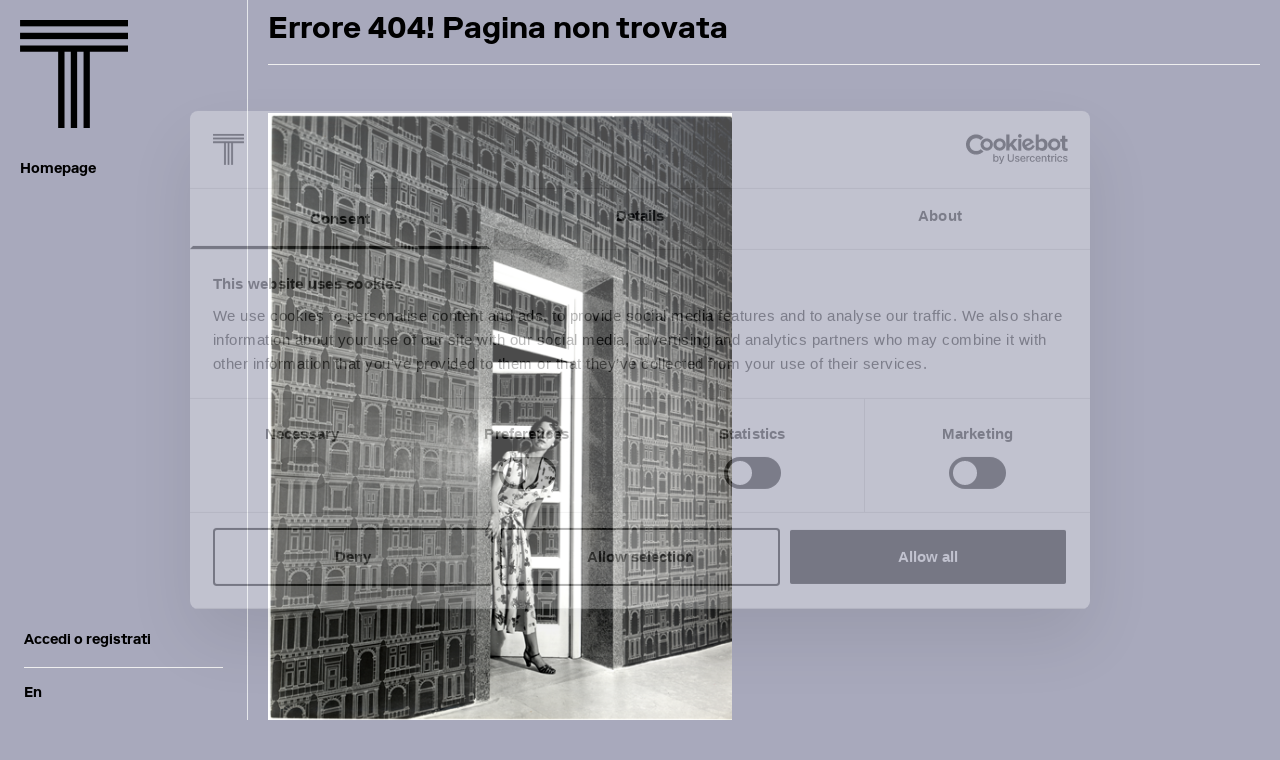

--- FILE ---
content_type: text/html; charset=utf-8
request_url: https://triennale.org/en/events/decolonizing-architecture
body_size: 34601
content:
<!DOCTYPE html><html lang="en"><head><meta charSet="utf-8"/><meta name="viewport" content="width=device-width"/><title>Decolonizing Architecture | Triennale Milano</title><meta property="og:title" content="Decolonizing Architecture | Triennale Milano"/><meta property="og:image" content="https://images.prismic.io/triennale/ZkYlFiol0Zci9NwB_creditsDAAR%2CReuseofcolonialfascistarchitectureinBorgoRizza%2CSicily-2024-.jpg?auto=compress,format"/><meta name="twitter:card" content="https://images.prismic.io/triennale/ZkYlFiol0Zci9NwB_creditsDAAR%2CReuseofcolonialfascistarchitectureinBorgoRizza%2CSicily-2024-.jpg?auto=compress,format"/><meta property="og:description" content="DAAR—Sandi Hilal and Alessandro Petti—have been awarded the Golden Lion at the 18th International Architecture Exhibition. Their artistic research practice is situated between architecture, art, pedagogy and politics."/><meta name="twitter:image:alt" content="Decolonizing Architecture | Triennale Milano"/><link rel="apple-touch-icon" sizes="180x180" href="/img/apple-touch-icon.png"/><link rel="icon" type="image/png" sizes="32x32" href="/img/favicon-32x32.png"/><link rel="icon" type="image/png" sizes="16x16" href="/img/favicon-16x16.png"/><link rel="manifest" href="/img/site.webmanifest"/><link rel="mask-icon" href="/img/safari-pinned-tab.svg" color="#000000"/><link rel="shortcut icon" href="/img/favicon.ico"/><meta name="msapplication-TileColor" content="#ffffff"/><meta name="msapplication-config" content="/img/browserconfig.xml"/><meta name="theme-color" content="#ffffff"/><link rel="preload" as="image" imageSrcSet="/_next/static/media/triennale.9a8e3415.svg 1x, /_next/static/media/triennale.9a8e3415.svg 2x"/><meta name="next-head-count" content="18"/><link rel="preload" href="/_next/static/css/6da6abac2bd93bbd.css" as="style"/><link rel="stylesheet" href="/_next/static/css/6da6abac2bd93bbd.css" data-n-g=""/><link rel="preload" href="/_next/static/css/46d2f1b70d0e73f2.css" as="style"/><link rel="stylesheet" href="/_next/static/css/46d2f1b70d0e73f2.css" data-n-p=""/><noscript data-n-css=""></noscript><script defer="" nomodule="" src="/_next/static/chunks/polyfills-c67a75d1b6f99dc8.js"></script><script src="/_next/static/chunks/webpack-084939b558f6aecb.js" defer=""></script><script src="/_next/static/chunks/framework-3236775a9ca336a2.js" defer=""></script><script src="/_next/static/chunks/main-3234510aad803079.js" defer=""></script><script src="/_next/static/chunks/pages/_app-7a5d8265eb3fa0ca.js" defer=""></script><script src="/_next/static/chunks/9017-69c817b8d4e6eaff.js" defer=""></script><script src="/_next/static/chunks/9005-8182809351f70dc7.js" defer=""></script><script src="/_next/static/chunks/6269-1e006ddf7d1ede0c.js" defer=""></script><script src="/_next/static/chunks/9184-27ff113042180473.js" defer=""></script><script src="/_next/static/chunks/220-a12e8bf27fc25917.js" defer=""></script><script src="/_next/static/chunks/pages/events/%5Buid%5D-3ea281d03f22ed02.js" defer=""></script><script src="/_next/static/vAiuwDkc5u82pz42L4w4z/_buildManifest.js" defer=""></script><script src="/_next/static/vAiuwDkc5u82pz42L4w4z/_ssgManifest.js" defer=""></script></head><body><div id="__next"><div class="sticky md:fixed md:h-auto left-0 right-0 md:bottom-0 md:right-auto md:flex md:flex-col md:justify-between md:items-center w-full md:w-62 border-r z-10 transition-all duration-500 ease-in-out md:top-0 bg-white top-0"><div class="md:relative flex content-center justify-between w-full px-5 py-2 md:p-5 border-b border-grey-2 md:border-0 bg-inherit z-10"><a href="/en"><img alt="Triennale Milano" srcSet="/_next/static/media/triennale.9a8e3415.svg 1x, /_next/static/media/triennale.9a8e3415.svg 2x" src="/_next/static/media/triennale.9a8e3415.svg" width="108" height="108" decoding="async" data-nimg="future" class="h-auto w-[44px] md:w-27" style="color:transparent"/></a><div class="flex items-center gap-6"><div class="cursor-pointer h-9"><button id="leftside-menu-open-nav" class="relative md:hidden w-6" type="button"><span class="block bg-black-1 h-0.5 w-full t-1/2 r-0"></span></button></div></div></div><div id="leftside-menu-wrapper-nav" class="top-0 left-0 sticky flex justify-between md:relative flex-col w-full pt-4 md:pt-0 z-0 bg-inherit overflow-y-auto h-[calc(100vh-61px)] hidden md:flex"><nav class="px-5 text-sm font-bold mt-2"><ul><li class="py-3 md:py-1 cursor-pointer"><div class="duration-300 hover:opacity-50 hover:transition-all listItem flex items-center"><span>Discover Triennale</span><svg class="ml-2 md:ml-0 md:opacity-0 fill-black-1 transition-all" viewBox="0 0 50 50" width="10" xmlns="http://www.w3.org/2000/svg"><path fill="none" stroke="#000" stroke-miterlimit="10" stroke-width="2" d="M13 1l24 24-24 24"></path></svg></div><ul class="transition-all duration-300 ease-in-out overflow-hidden max-h-0 "><li class="py-2 md:py-1 duration-300 hover:opacity-50 hover:transition-all ml-5.5 md:ml-3"><a href="/en/whats-on">Program</a></li><li class="py-2 md:py-1 duration-300 hover:opacity-50 hover:transition-all ml-5.5 md:ml-3"><a href="/en/ristoranti">Restaurants and garden</a></li><li class="py-2 md:py-1 duration-300 hover:opacity-50 hover:transition-all ml-5.5 md:ml-3"><a href="/en/families">Family activities</a></li></ul></li><li class="py-3 md:py-1 cursor-pointer"><div class="duration-300 hover:opacity-50 hover:transition-all listItem flex items-center"><span>Buy</span><svg class="ml-2 md:ml-0 md:opacity-0 fill-black-1 transition-all" viewBox="0 0 50 50" width="10" xmlns="http://www.w3.org/2000/svg"><path fill="none" stroke="#000" stroke-miterlimit="10" stroke-width="2" d="M13 1l24 24-24 24"></path></svg></div><ul class="transition-all duration-300 ease-in-out overflow-hidden max-h-0 "><li class="py-2 md:py-1 duration-300 hover:opacity-50 hover:transition-all ml-5.5 md:ml-3"><a target="_blank" href="https://tickets.triennale.org/" rel="noreferrer">Tickets</a></li><li class="py-2 md:py-1 duration-300 hover:opacity-50 hover:transition-all ml-5.5 md:ml-3"><a href="/en/membership">Membership</a></li></ul></li><li class="py-3 md:py-1 cursor-pointer"><div class="duration-300 hover:opacity-50 hover:transition-all listItem flex items-center"><span>Visit</span><svg class="ml-2 md:ml-0 md:opacity-0 fill-black-1 transition-all" viewBox="0 0 50 50" width="10" xmlns="http://www.w3.org/2000/svg"><path fill="none" stroke="#000" stroke-miterlimit="10" stroke-width="2" d="M13 1l24 24-24 24"></path></svg></div><ul class="transition-all duration-300 ease-in-out overflow-hidden max-h-0 "><li class="py-2 md:py-1 duration-300 hover:opacity-50 hover:transition-all ml-5.5 md:ml-3"><a href="/en/visit/plan-your-visit">Hours and information</a></li><li class="py-2 md:py-1 duration-300 hover:opacity-50 hover:transition-all ml-5.5 md:ml-3"><a href="/en/visit/groups">Services for groups</a></li><li class="py-2 md:py-1 duration-300 hover:opacity-50 hover:transition-all ml-5.5 md:ml-3"><a href="/en/visit/accessibility">Accessibility</a></li></ul></li><li class="py-3 md:py-1 cursor-pointer"><div class="duration-300 hover:opacity-50 hover:transition-all listItem flex items-center"><span>Learn</span><svg class="ml-2 md:ml-0 md:opacity-0 fill-black-1 transition-all" viewBox="0 0 50 50" width="10" xmlns="http://www.w3.org/2000/svg"><path fill="none" stroke="#000" stroke-miterlimit="10" stroke-width="2" d="M13 1l24 24-24 24"></path></svg></div><ul class="transition-all duration-300 ease-in-out overflow-hidden max-h-0 "><li class="py-2 md:py-1 duration-300 hover:opacity-50 hover:transition-all ml-5.5 md:ml-3"><a href="/en/cuore">Research and archives</a></li><li class="py-2 md:py-1 duration-300 hover:opacity-50 hover:transition-all ml-5.5 md:ml-3"><a href="/en/magazine">Magazine and podcast</a></li><li class="py-2 md:py-1 duration-300 hover:opacity-50 hover:transition-all ml-5.5 md:ml-3"><a href="/en/take-part/schools-and-universities">School activities</a></li><li class="py-2 md:py-1 duration-300 hover:opacity-50 hover:transition-all ml-5.5 md:ml-3"><a href="https://triennale.org/en/about/jobs/mediazione-culturale" rel="noreferrer">Cultural mediation</a></li><li class="py-2 md:py-1 duration-300 hover:opacity-50 hover:transition-all ml-5.5 md:ml-3"><a href="/en/past-events">Past events</a></li></ul></li><li class="py-3 md:py-1 cursor-pointer"><div class="duration-300 hover:opacity-50 hover:transition-all listItem flex items-center"><span>Support</span><svg class="ml-2 md:ml-0 md:opacity-0 fill-black-1 transition-all" viewBox="0 0 50 50" width="10" xmlns="http://www.w3.org/2000/svg"><path fill="none" stroke="#000" stroke-miterlimit="10" stroke-width="2" d="M13 1l24 24-24 24"></path></svg></div><ul class="transition-all duration-300 ease-in-out overflow-hidden max-h-0 "><li class="py-2 md:py-1 duration-300 hover:opacity-50 hover:transition-all ml-5.5 md:ml-3"><a href="/en/sostieni">Donate now</a></li><li class="py-2 md:py-1 duration-300 hover:opacity-50 hover:transition-all ml-5.5 md:ml-3"><a href="/en/patron">Patron program</a></li><li class="py-2 md:py-1 duration-300 hover:opacity-50 hover:transition-all ml-5.5 md:ml-3"><a href="/en/support/partner">Partnership</a></li></ul></li></ul></nav><div class="text-sm px-6 py-3"><div class="flex gap-2 py-2 md:py-1"><a class="block font-bold cursor-pointer hover:opacity-50 transition-opacity duration-300" href="/en/login?pathname=/profilo">Login or signup</a></div><article class="my-3"><hr class="h-px bg-grey-2 border-none"/></article><nav class="flex flex-wrap font-bold gap-x-4"><div class="my-1 opacity-50 hover:opacity-100 cursor-pointer">It</div><div class="my-1">En</div></nav></div></div></div><main class="max-w-[1262px] px-5 pt-0 pb-0 md:ml-62 md:col-span-4 min-h-[calc(100vh-532px)]"><div class="mt-2.5 mb-16"><div class="w-full flex flex-wrap justify-between items-center my-4"><div><div class="w-[inherit]"><a target="" rel="" href="/en/milano-arch-week-2024#decolonizing_architecture"><button type="button" class="inline-flex items-center disabled:opacity-20 disabled:cursor-not-allowed disabled:pointer-events-none cursor-pointer font-bold text-sm leading-4.5" style="color:#111111"><div class="text-start">Milano Arch Week 2024<span class="pl-1 arrow"></span></div></button></a></div></div></div><article class="my-4"><hr class="h-px bg-grey-2 border-none"/></article></div><div class="grid grid-cols-4 mt-5 gap-5"><div class="col-span-4 lg:col-span-2"><div class="md:sticky md:top-5"><span style="box-sizing:border-box;display:block;overflow:hidden;width:initial;height:initial;background:none;opacity:1;border:0;margin:0;padding:0;position:relative"><span style="box-sizing:border-box;display:block;width:initial;height:initial;background:none;opacity:1;border:0;margin:0;padding:0;padding-top:52.734375%"></span><img src="[data-uri]" decoding="async" data-nimg="responsive" style="position:absolute;top:0;left:0;bottom:0;right:0;box-sizing:border-box;padding:0;border:none;margin:auto;display:block;width:0;height:0;min-width:100%;max-width:100%;min-height:100%;max-height:100%"/><noscript><img sizes="(max-width: 768px) 100vw, (max-width: 1140px) calc(100vw - 250px), (max-width: 1525px) calc((100vw - 250px) / 2), 625px" srcSet="https://images.prismic.io/triennale/ZkYlFiol0Zci9NwB_creditsDAAR%2CReuseofcolonialfascistarchitectureinBorgoRizza%2CSicily-2024-.jpg?auto=compress%2Cformat&amp;rect=0%2C0%2C1280%2C675&amp;w=480&amp;fit=max 480w, https://images.prismic.io/triennale/ZkYlFiol0Zci9NwB_creditsDAAR%2CReuseofcolonialfascistarchitectureinBorgoRizza%2CSicily-2024-.jpg?auto=compress%2Cformat&amp;rect=0%2C0%2C1280%2C675&amp;w=640&amp;fit=max 640w, https://images.prismic.io/triennale/ZkYlFiol0Zci9NwB_creditsDAAR%2CReuseofcolonialfascistarchitectureinBorgoRizza%2CSicily-2024-.jpg?auto=compress%2Cformat&amp;rect=0%2C0%2C1280%2C675&amp;w=960&amp;fit=max 960w, https://images.prismic.io/triennale/ZkYlFiol0Zci9NwB_creditsDAAR%2CReuseofcolonialfascistarchitectureinBorgoRizza%2CSicily-2024-.jpg?auto=compress%2Cformat&amp;rect=0%2C0%2C1280%2C675&amp;w=1280&amp;fit=max 1280w, https://images.prismic.io/triennale/ZkYlFiol0Zci9NwB_creditsDAAR%2CReuseofcolonialfascistarchitectureinBorgoRizza%2CSicily-2024-.jpg?auto=compress%2Cformat&amp;rect=0%2C0%2C1280%2C675&amp;w=2560&amp;fit=max 2560w" src="https://images.prismic.io/triennale/ZkYlFiol0Zci9NwB_creditsDAAR%2CReuseofcolonialfascistarchitectureinBorgoRizza%2CSicily-2024-.jpg?auto=compress%2Cformat&amp;rect=0%2C0%2C1280%2C675&amp;w=2560&amp;fit=max" decoding="async" data-nimg="responsive" style="position:absolute;top:0;left:0;bottom:0;right:0;box-sizing:border-box;padding:0;border:none;margin:auto;display:block;width:0;height:0;min-width:100%;max-width:100%;min-height:100%;max-height:100%" loading="lazy"/></noscript></span><div class="text-xs leading-4 whitespace-pre-line"><div class="mb-2.5">DAAR, Reuse of colonial fascist architecture in Borgo Rizza, Sicily, 2024</div></div></div></div><div class="col-span-4 lg:col-span-2"><div class="uppercase leading-6 md:leading-8 text-2xl md:text-3xl font-bold whitespace-pre-line text-black-1">Conference</div><h1 class="font-bold leading-6 md:leading-8 text-2xl md:text-3xl whitespace-pre-line">Decolonizing Architecture</h1><div class="mb-6"><div class="leading-6 md:leading-8 text-2xl md:text-3xl font-bold whitespace-pre-line text-black-1"><div undefined>DAAR – Sandi Hilal and Alessandro Petti</div></div><div class="font-bold text-lg leading-6 text-black-1">May 25 2024, 6.00pm</div></div><div class="mb-2 mt-6 font-bold text-lg leading-6 text-black-1 whitespace-pre-line"><div undefined>Free admission upon registration</div></div><div class="text-lg leading-6 font-normal text-black-1 whitespace-pre-line space-y-2.5"><div undefined>DAAR—Sandi Hilal and Alessandro Petti—have been awarded the Golden Lion at the 18th International Architecture Exhibition – La Biennale di Venezia last year for their longstanding commitment to deep political engagement with architectural and learning practices of decolonization in Palestine and Europe. Their artistic research practice is situated between architecture, art, pedagogy and politics. Over the last two decades, they have developed a series of research—projects that are both theoretically ambitious and practically engaged in the struggle for justice and equality. In their artistic research practice, art exhibitions are both sites of display and sites of action that spill over into other contexts: built architectural structures, the shaping of critical learning environments, interventions that challenge dominant collective narratives, the production of new political imaginations, the formation of civic spaces and the re-definition of concepts.</div></div><div class="flex flex-wrap gap-5 my-5"></div><div class="flex flex-col gap-3 text-xs leading-4 mt-5 [&amp;&gt;iframe]:w-full [&amp;&gt;iframe]:aspect-video [&amp;&gt;iframe]:h-auto"></div></div></div><article class="my-12"><hr class="h-px bg-grey-2 border-none"/></article><div class="mt-12 mb-6"><h3 class="font-bold whitespace-pre-line text-2xl leading-7 md:text-3xl md:leading-8">Archives and collection</h3><div class="w-[inherit]"><a target="" rel="" href="https://archivi.triennale.org/archive/en/archives"><button type="button" class="inline-flex items-center disabled:opacity-20 disabled:cursor-not-allowed disabled:pointer-events-none cursor-pointer text-2xl font-bold leading-6 my-4" style="color:#111111"><div class="text-start">Explore hundreds of contents<span class="pl-1 arrow"></span></div></button></a></div></div><div class="grid grid-cols-2 lg:grid-cols-4 gap-5 mb-5"><div><div class="w-full"><span style="box-sizing:border-box;display:block;overflow:hidden;width:initial;height:initial;background:none;opacity:1;border:0;margin:0;padding:0;position:relative"><span style="box-sizing:border-box;display:block;width:initial;height:initial;background:none;opacity:1;border:0;margin:0;padding:0;padding-top:133.44827586206895%"></span><img alt="Tre modelle percorrono il Ponte che collega il Palazzo dell&#x27;Arte con l&#x27;area verde antistante, progetto degli architetti Aldo Rossi e Luca Meda" src="[data-uri]" decoding="async" data-nimg="responsive" style="position:absolute;top:0;left:0;bottom:0;right:0;box-sizing:border-box;padding:0;border:none;margin:auto;display:block;width:0;height:0;min-width:100%;max-width:100%;min-height:100%;max-height:100%"/><noscript><img alt="Tre modelle percorrono il Ponte che collega il Palazzo dell&#x27;Arte con l&#x27;area verde antistante, progetto degli architetti Aldo Rossi e Luca Meda" sizes="(max-width: 768px) 50vw, (max-width: 1140px) calc((100vw - 250px) / 2), (max-width: 1525px) calc((100vw - 250px) / 4), 300px" srcSet="/_next/image?url=%2Fimg%2Farchivio11.png&amp;w=256&amp;q=75 256w, /_next/image?url=%2Fimg%2Farchivio11.png&amp;w=480&amp;q=75 480w, /_next/image?url=%2Fimg%2Farchivio11.png&amp;w=640&amp;q=75 640w, /_next/image?url=%2Fimg%2Farchivio11.png&amp;w=960&amp;q=75 960w, /_next/image?url=%2Fimg%2Farchivio11.png&amp;w=1280&amp;q=75 1280w, /_next/image?url=%2Fimg%2Farchivio11.png&amp;w=2560&amp;q=75 2560w" src="/_next/image?url=%2Fimg%2Farchivio11.png&amp;w=2560&amp;q=75" decoding="async" data-nimg="responsive" style="position:absolute;top:0;left:0;bottom:0;right:0;box-sizing:border-box;padding:0;border:none;margin:auto;display:block;width:0;height:0;min-width:100%;max-width:100%;min-height:100%;max-height:100%" loading="lazy"/></noscript></span></div><div class="mt-2 text-xs leading-4">Tre modelle percorrono il Ponte che collega il Palazzo dell&#x27;Arte con l&#x27;area verde antistante, progetto degli architetti Aldo Rossi e Luca Meda</div></div><div><div class="w-full"><span style="box-sizing:border-box;display:block;overflow:hidden;width:initial;height:initial;background:none;opacity:1;border:0;margin:0;padding:0;position:relative"><span style="box-sizing:border-box;display:block;width:initial;height:initial;background:none;opacity:1;border:0;margin:0;padding:0;padding-top:131.3793103448276%"></span><img alt="Mostra sugli Studi delle proporzioni, allestimento dell&#x27;architetto Francesco Gnecchi-Ruscone, esposto nella mostra Studi sulle proporzioni" src="[data-uri]" decoding="async" data-nimg="responsive" style="position:absolute;top:0;left:0;bottom:0;right:0;box-sizing:border-box;padding:0;border:none;margin:auto;display:block;width:0;height:0;min-width:100%;max-width:100%;min-height:100%;max-height:100%"/><noscript><img alt="Mostra sugli Studi delle proporzioni, allestimento dell&#x27;architetto Francesco Gnecchi-Ruscone, esposto nella mostra Studi sulle proporzioni" sizes="(max-width: 768px) 50vw, (max-width: 1140px) calc((100vw - 250px) / 2), (max-width: 1525px) calc((100vw - 250px) / 4), 300px" srcSet="/_next/image?url=%2Fimg%2Farchivio6.png&amp;w=256&amp;q=75 256w, /_next/image?url=%2Fimg%2Farchivio6.png&amp;w=480&amp;q=75 480w, /_next/image?url=%2Fimg%2Farchivio6.png&amp;w=640&amp;q=75 640w, /_next/image?url=%2Fimg%2Farchivio6.png&amp;w=960&amp;q=75 960w, /_next/image?url=%2Fimg%2Farchivio6.png&amp;w=1280&amp;q=75 1280w, /_next/image?url=%2Fimg%2Farchivio6.png&amp;w=2560&amp;q=75 2560w" src="/_next/image?url=%2Fimg%2Farchivio6.png&amp;w=2560&amp;q=75" decoding="async" data-nimg="responsive" style="position:absolute;top:0;left:0;bottom:0;right:0;box-sizing:border-box;padding:0;border:none;margin:auto;display:block;width:0;height:0;min-width:100%;max-width:100%;min-height:100%;max-height:100%" loading="lazy"/></noscript></span></div><div class="mt-2 text-xs leading-4">Mostra sugli Studi delle proporzioni, allestimento dell&#x27;architetto Francesco Gnecchi-Ruscone, esposto nella mostra Studi sulle proporzioni</div></div><div><div class="w-full"><span style="box-sizing:border-box;display:block;overflow:hidden;width:initial;height:initial;background:none;opacity:1;border:0;margin:0;padding:0;position:relative"><span style="box-sizing:border-box;display:block;width:initial;height:initial;background:none;opacity:1;border:0;margin:0;padding:0;padding-top:75.51724137931033%"></span><img alt="Veduta notturna del Palazzo dell&#x27;Arte ripreso dalla Torre Littoria" src="[data-uri]" decoding="async" data-nimg="responsive" style="position:absolute;top:0;left:0;bottom:0;right:0;box-sizing:border-box;padding:0;border:none;margin:auto;display:block;width:0;height:0;min-width:100%;max-width:100%;min-height:100%;max-height:100%"/><noscript><img alt="Veduta notturna del Palazzo dell&#x27;Arte ripreso dalla Torre Littoria" sizes="(max-width: 768px) 50vw, (max-width: 1140px) calc((100vw - 250px) / 2), (max-width: 1525px) calc((100vw - 250px) / 4), 300px" srcSet="/_next/image?url=%2Fimg%2Farchivio2.png&amp;w=256&amp;q=75 256w, /_next/image?url=%2Fimg%2Farchivio2.png&amp;w=480&amp;q=75 480w, /_next/image?url=%2Fimg%2Farchivio2.png&amp;w=640&amp;q=75 640w, /_next/image?url=%2Fimg%2Farchivio2.png&amp;w=960&amp;q=75 960w, /_next/image?url=%2Fimg%2Farchivio2.png&amp;w=1280&amp;q=75 1280w, /_next/image?url=%2Fimg%2Farchivio2.png&amp;w=2560&amp;q=75 2560w" src="/_next/image?url=%2Fimg%2Farchivio2.png&amp;w=2560&amp;q=75" decoding="async" data-nimg="responsive" style="position:absolute;top:0;left:0;bottom:0;right:0;box-sizing:border-box;padding:0;border:none;margin:auto;display:block;width:0;height:0;min-width:100%;max-width:100%;min-height:100%;max-height:100%" loading="lazy"/></noscript></span></div><div class="mt-2 text-xs leading-4">Veduta notturna del Palazzo dell&#x27;Arte ripreso dalla Torre Littoria</div></div><div><div class="w-full"><span style="box-sizing:border-box;display:block;overflow:hidden;width:initial;height:initial;background:none;opacity:1;border:0;margin:0;padding:0;position:relative"><span style="box-sizing:border-box;display:block;width:initial;height:initial;background:none;opacity:1;border:0;margin:0;padding:0;padding-top:135.17241379310346%"></span><img alt="Interno del Tunnel Pneu, progetto di Jonathan De Pas, Donato D’urbino e Paolo Lomazzi" src="[data-uri]" decoding="async" data-nimg="responsive" style="position:absolute;top:0;left:0;bottom:0;right:0;box-sizing:border-box;padding:0;border:none;margin:auto;display:block;width:0;height:0;min-width:100%;max-width:100%;min-height:100%;max-height:100%"/><noscript><img alt="Interno del Tunnel Pneu, progetto di Jonathan De Pas, Donato D’urbino e Paolo Lomazzi" sizes="(max-width: 768px) 50vw, (max-width: 1140px) calc((100vw - 250px) / 2), (max-width: 1525px) calc((100vw - 250px) / 4), 300px" srcSet="/_next/image?url=%2Fimg%2Farchivio8.png&amp;w=256&amp;q=75 256w, /_next/image?url=%2Fimg%2Farchivio8.png&amp;w=480&amp;q=75 480w, /_next/image?url=%2Fimg%2Farchivio8.png&amp;w=640&amp;q=75 640w, /_next/image?url=%2Fimg%2Farchivio8.png&amp;w=960&amp;q=75 960w, /_next/image?url=%2Fimg%2Farchivio8.png&amp;w=1280&amp;q=75 1280w, /_next/image?url=%2Fimg%2Farchivio8.png&amp;w=2560&amp;q=75 2560w" src="/_next/image?url=%2Fimg%2Farchivio8.png&amp;w=2560&amp;q=75" decoding="async" data-nimg="responsive" style="position:absolute;top:0;left:0;bottom:0;right:0;box-sizing:border-box;padding:0;border:none;margin:auto;display:block;width:0;height:0;min-width:100%;max-width:100%;min-height:100%;max-height:100%" loading="lazy"/></noscript></span></div><div class="mt-2 text-xs leading-4">Interno del Tunnel Pneu, progetto di Jonathan De Pas, Donato D’urbino e Paolo Lomazzi</div></div></div></main><footer class="max-w-[1262px] px-5 md:ml-62"><div class="grid nm:grid-cols-2 gap-12 nm:gap-5 px-6 nm:px-3 py-6 bg-[#F1F1F1] mt-12 nm:mt-20 mb-6 nm:mb-12 -mx-5 md:mx-0"><div class="space-y-2"><div class="text-2xl nm:text-3xl leading-7 nm:leading-8 font-bold">Subscribe to newsletter</div><form class="w-full flex gap-3 nm:gap-6 form-section"><input class="flex-1 h-12 outline-none placeholder:text-grey-1 border-b border-black-1 text-sm leading-[18px] read-only:placeholder:text-grey-1 read-only:cursor-not-allowed bg-white w-full read-only:opacity-20" type="email" name="email" placeholder="Inserisci la tua e-mail" required=""/><div class="flex-0"><div class="w-[inherit]"><button type="submit" class="inline-flex items-center gap-2 disabled:opacity-20 border-solid border-2 disabled:cursor-not-allowed disabled:pointer-events-none cursor-pointer w-fit px-6 nm:px-10 py-[13px] font-bold text-sm leading-[18px] border-black-1 border-black-1 bg-black-1" style="color:#fff"><div>Submit</div></button></div></div></form></div><div class="nm:place-self-end flex flex-wrap gap-8 justify-between nm:justify-end py-2"><a class="hover:opacity-70 transition-opacity" target="_blank" href="https://www.instagram.com/triennalemilano"><span style="box-sizing:border-box;display:inline-block;overflow:hidden;width:initial;height:initial;background:none;opacity:1;border:0;margin:0;padding:0;position:relative;max-width:100%"><span style="box-sizing:border-box;display:block;width:initial;height:initial;background:none;opacity:1;border:0;margin:0;padding:0;max-width:100%"><img style="display:block;max-width:100%;width:initial;height:initial;background:none;opacity:1;border:0;margin:0;padding:0" alt="" aria-hidden="true" src="data:image/svg+xml,%3csvg%20xmlns=%27http://www.w3.org/2000/svg%27%20version=%271.1%27%20width=%2732%27%20height=%2732%27/%3e"/></span><img alt="Instagram logo icon" src="[data-uri]" decoding="async" data-nimg="intrinsic" style="position:absolute;top:0;left:0;bottom:0;right:0;box-sizing:border-box;padding:0;border:none;margin:auto;display:block;width:0;height:0;min-width:100%;max-width:100%;min-height:100%;max-height:100%"/><noscript><img alt="Instagram logo icon" srcSet="/img/instagram.svg 1x, /img/instagram.svg 2x" src="/img/instagram.svg" decoding="async" data-nimg="intrinsic" style="position:absolute;top:0;left:0;bottom:0;right:0;box-sizing:border-box;padding:0;border:none;margin:auto;display:block;width:0;height:0;min-width:100%;max-width:100%;min-height:100%;max-height:100%" loading="lazy"/></noscript></span></a><a class="hover:opacity-70 transition-opacity" target="_blank" href="https://www.facebook.com/triennalemilano"><span style="box-sizing:border-box;display:inline-block;overflow:hidden;width:initial;height:initial;background:none;opacity:1;border:0;margin:0;padding:0;position:relative;max-width:100%"><span style="box-sizing:border-box;display:block;width:initial;height:initial;background:none;opacity:1;border:0;margin:0;padding:0;max-width:100%"><img style="display:block;max-width:100%;width:initial;height:initial;background:none;opacity:1;border:0;margin:0;padding:0" alt="" aria-hidden="true" src="data:image/svg+xml,%3csvg%20xmlns=%27http://www.w3.org/2000/svg%27%20version=%271.1%27%20width=%2732%27%20height=%2732%27/%3e"/></span><img alt="Facebook logo icon" src="[data-uri]" decoding="async" data-nimg="intrinsic" style="position:absolute;top:0;left:0;bottom:0;right:0;box-sizing:border-box;padding:0;border:none;margin:auto;display:block;width:0;height:0;min-width:100%;max-width:100%;min-height:100%;max-height:100%"/><noscript><img alt="Facebook logo icon" srcSet="/img/facebook.svg 1x, /img/facebook.svg 2x" src="/img/facebook.svg" decoding="async" data-nimg="intrinsic" style="position:absolute;top:0;left:0;bottom:0;right:0;box-sizing:border-box;padding:0;border:none;margin:auto;display:block;width:0;height:0;min-width:100%;max-width:100%;min-height:100%;max-height:100%" loading="lazy"/></noscript></span></a><a class="hover:opacity-70 transition-opacity" target="_blank" href="https://www.linkedin.com/company/triennalemilano"><span style="box-sizing:border-box;display:inline-block;overflow:hidden;width:initial;height:initial;background:none;opacity:1;border:0;margin:0;padding:0;position:relative;max-width:100%"><span style="box-sizing:border-box;display:block;width:initial;height:initial;background:none;opacity:1;border:0;margin:0;padding:0;max-width:100%"><img style="display:block;max-width:100%;width:initial;height:initial;background:none;opacity:1;border:0;margin:0;padding:0" alt="" aria-hidden="true" src="data:image/svg+xml,%3csvg%20xmlns=%27http://www.w3.org/2000/svg%27%20version=%271.1%27%20width=%2732%27%20height=%2732%27/%3e"/></span><img alt="LinkedIn logo icon" src="[data-uri]" decoding="async" data-nimg="intrinsic" style="position:absolute;top:0;left:0;bottom:0;right:0;box-sizing:border-box;padding:0;border:none;margin:auto;display:block;width:0;height:0;min-width:100%;max-width:100%;min-height:100%;max-height:100%"/><noscript><img alt="LinkedIn logo icon" srcSet="/img/linkedin.svg 1x, /img/linkedin.svg 2x" src="/img/linkedin.svg" decoding="async" data-nimg="intrinsic" style="position:absolute;top:0;left:0;bottom:0;right:0;box-sizing:border-box;padding:0;border:none;margin:auto;display:block;width:0;height:0;min-width:100%;max-width:100%;min-height:100%;max-height:100%" loading="lazy"/></noscript></span></a><a class="hover:opacity-70 transition-opacity" target="_blank" href="https://www.youtube.com/user/TriennaleVideo"><span style="box-sizing:border-box;display:inline-block;overflow:hidden;width:initial;height:initial;background:none;opacity:1;border:0;margin:0;padding:0;position:relative;max-width:100%"><span style="box-sizing:border-box;display:block;width:initial;height:initial;background:none;opacity:1;border:0;margin:0;padding:0;max-width:100%"><img style="display:block;max-width:100%;width:initial;height:initial;background:none;opacity:1;border:0;margin:0;padding:0" alt="" aria-hidden="true" src="data:image/svg+xml,%3csvg%20xmlns=%27http://www.w3.org/2000/svg%27%20version=%271.1%27%20width=%2732%27%20height=%2732%27/%3e"/></span><img alt="Youtube logo icon" src="[data-uri]" decoding="async" data-nimg="intrinsic" style="position:absolute;top:0;left:0;bottom:0;right:0;box-sizing:border-box;padding:0;border:none;margin:auto;display:block;width:0;height:0;min-width:100%;max-width:100%;min-height:100%;max-height:100%"/><noscript><img alt="Youtube logo icon" srcSet="/img/youtube.svg 1x, /img/youtube.svg 2x" src="/img/youtube.svg" decoding="async" data-nimg="intrinsic" style="position:absolute;top:0;left:0;bottom:0;right:0;box-sizing:border-box;padding:0;border:none;margin:auto;display:block;width:0;height:0;min-width:100%;max-width:100%;min-height:100%;max-height:100%" loading="lazy"/></noscript></span></a><a class="hover:opacity-70 transition-opacity" target="_blank" href="https://open.spotify.com/show/4hYdeJpHVkQyIhUULQO0Wg"><span style="box-sizing:border-box;display:inline-block;overflow:hidden;width:initial;height:initial;background:none;opacity:1;border:0;margin:0;padding:0;position:relative;max-width:100%"><span style="box-sizing:border-box;display:block;width:initial;height:initial;background:none;opacity:1;border:0;margin:0;padding:0;max-width:100%"><img style="display:block;max-width:100%;width:initial;height:initial;background:none;opacity:1;border:0;margin:0;padding:0" alt="" aria-hidden="true" src="data:image/svg+xml,%3csvg%20xmlns=%27http://www.w3.org/2000/svg%27%20version=%271.1%27%20width=%2732%27%20height=%2732%27/%3e"/></span><img alt="Spotify logo icon" src="[data-uri]" decoding="async" data-nimg="intrinsic" style="position:absolute;top:0;left:0;bottom:0;right:0;box-sizing:border-box;padding:0;border:none;margin:auto;display:block;width:0;height:0;min-width:100%;max-width:100%;min-height:100%;max-height:100%"/><noscript><img alt="Spotify logo icon" srcSet="/img/spotify.svg 1x, /img/spotify.svg 2x" src="/img/spotify.svg" decoding="async" data-nimg="intrinsic" style="position:absolute;top:0;left:0;bottom:0;right:0;box-sizing:border-box;padding:0;border:none;margin:auto;display:block;width:0;height:0;min-width:100%;max-width:100%;min-height:100%;max-height:100%" loading="lazy"/></noscript></span></a></div></div><ul class="grid xxs:grid-cols-2 lg:grid-cols-4 gap-x-5 gap-y-8 nm:gap-y-12 py-6 nm:py-0"><li class="space-y-3.5"><div class="text-2xl nm:text-3xl leading-7 nm:leading-8 font-bold">Visitors</div><ul class="space-y-3 nm:space-y-2"><li class="text-sm leading-4.5 font-bold hover:opacity-70 transition-opacity"><a href="/en/visit/plan-your-visit">Hours and information</a></li><li class="text-sm leading-4.5 font-bold hover:opacity-70 transition-opacity"><a href="/en/ristoranti">Restaurants</a></li><li class="text-sm leading-4.5 font-bold hover:opacity-70 transition-opacity"><a href="/en/visit/accessibility">Accessibility</a></li></ul></li><li class="space-y-3.5"><div class="text-2xl nm:text-3xl leading-7 nm:leading-8 font-bold">Companies</div><ul class="space-y-3 nm:space-y-2"><li class="text-sm leading-4.5 font-bold hover:opacity-70 transition-opacity"><a href="/en/take-part/private-events">Event spaces</a></li><li class="text-sm leading-4.5 font-bold hover:opacity-70 transition-opacity"><a href="/en/families">Experiences</a></li><li class="text-sm leading-4.5 font-bold hover:opacity-70 transition-opacity"><a href="/en/support/partner">Partnership</a></li></ul></li><li class="space-y-3.5"><div class="text-2xl nm:text-3xl leading-7 nm:leading-8 font-bold">Professionals</div><ul class="space-y-3 nm:space-y-2"><li class="text-sm leading-4.5 font-bold hover:opacity-70 transition-opacity"><a href="/en/cuore">Research and archives</a></li><li class="text-sm leading-4.5 font-bold hover:opacity-70 transition-opacity"><a href="/en/cuore/archives-collections-library">Archives and collections</a></li><li class="text-sm leading-4.5 font-bold hover:opacity-70 transition-opacity"><a href="/en/press">Press releases</a></li></ul></li></ul><article class="my-6 nm:my-12"><hr class="h-px bg-grey-2 border-none"/></article><div class="-mx-5 md:mx-0"><div class="swiper"><div class="swiper-wrapper"><div class="swiper-slide min-w-64 w-auto-only-mobile !h-auto"><div class="w-full h-full p-5 pt-7 bg-grey-3 flex flex-col justify-between min-h-[148px] items-start"><div class="text-sm">Institutional partner</div><div class="relative h-20 w-full overflow-hidden"><span style="box-sizing:border-box;display:block;overflow:hidden;width:initial;height:initial;background:none;opacity:1;border:0;margin:0;padding:0;position:absolute;top:0;left:0;bottom:0;right:0"><img src="[data-uri]" decoding="async" data-nimg="fill" style="position:absolute;top:0;left:0;bottom:0;right:0;box-sizing:border-box;padding:0;border:none;margin:auto;display:block;width:0;height:0;min-width:100%;max-width:100%;min-height:100%;max-height:100%;object-fit:contain;object-position:left"/><noscript><img sizes="(max-width: 768px) 600px, 300px" srcSet="https://images.prismic.io/triennale/Z8g3vRsAHJWomIuP_FondazioneDeloitte_LogoWeb-2-.png?auto=format%2Ccompress&amp;fit=max&amp;w=48 48w, https://images.prismic.io/triennale/Z8g3vRsAHJWomIuP_FondazioneDeloitte_LogoWeb-2-.png?auto=format%2Ccompress&amp;fit=max&amp;w=64 64w, https://images.prismic.io/triennale/Z8g3vRsAHJWomIuP_FondazioneDeloitte_LogoWeb-2-.png?auto=format%2Ccompress&amp;fit=max&amp;w=96 96w, https://images.prismic.io/triennale/Z8g3vRsAHJWomIuP_FondazioneDeloitte_LogoWeb-2-.png?auto=format%2Ccompress&amp;fit=max&amp;w=128 128w, https://images.prismic.io/triennale/Z8g3vRsAHJWomIuP_FondazioneDeloitte_LogoWeb-2-.png?auto=format%2Ccompress&amp;fit=max&amp;w=256 256w, https://images.prismic.io/triennale/Z8g3vRsAHJWomIuP_FondazioneDeloitte_LogoWeb-2-.png?auto=format%2Ccompress&amp;fit=max&amp;w=480 480w, https://images.prismic.io/triennale/Z8g3vRsAHJWomIuP_FondazioneDeloitte_LogoWeb-2-.png?auto=format%2Ccompress&amp;fit=max&amp;w=640 640w, https://images.prismic.io/triennale/Z8g3vRsAHJWomIuP_FondazioneDeloitte_LogoWeb-2-.png?auto=format%2Ccompress&amp;fit=max&amp;w=960 960w, https://images.prismic.io/triennale/Z8g3vRsAHJWomIuP_FondazioneDeloitte_LogoWeb-2-.png?auto=format%2Ccompress&amp;fit=max&amp;w=1280 1280w, https://images.prismic.io/triennale/Z8g3vRsAHJWomIuP_FondazioneDeloitte_LogoWeb-2-.png?auto=format%2Ccompress&amp;fit=max&amp;w=2560 2560w" src="https://images.prismic.io/triennale/Z8g3vRsAHJWomIuP_FondazioneDeloitte_LogoWeb-2-.png?auto=format%2Ccompress&amp;fit=max&amp;w=2560" decoding="async" data-nimg="fill" style="position:absolute;top:0;left:0;bottom:0;right:0;box-sizing:border-box;padding:0;border:none;margin:auto;display:block;width:0;height:0;min-width:100%;max-width:100%;min-height:100%;max-height:100%;object-fit:contain;object-position:left" loading="lazy"/></noscript></span></div></div></div><div class="swiper-slide min-w-64 w-auto-only-mobile !h-auto"><div class="w-full h-full p-5 pt-7 bg-grey-3 flex flex-col justify-between min-h-[148px] items-start"><div class="text-sm">Institutional partner</div><div class="relative h-20 w-full overflow-hidden"><span style="box-sizing:border-box;display:block;overflow:hidden;width:initial;height:initial;background:none;opacity:1;border:0;margin:0;padding:0;position:absolute;top:0;left:0;bottom:0;right:0"><img src="[data-uri]" decoding="async" data-nimg="fill" style="position:absolute;top:0;left:0;bottom:0;right:0;box-sizing:border-box;padding:0;border:none;margin:auto;display:block;width:0;height:0;min-width:100%;max-width:100%;min-height:100%;max-height:100%;object-fit:contain;object-position:left"/><noscript><img sizes="(max-width: 768px) 600px, 300px" srcSet="https://images.prismic.io/triennale/Z8g3uxsAHJWomIuN_Lavazza_LogoWeb.png?auto=format%2Ccompress&amp;fit=max&amp;w=48 48w, https://images.prismic.io/triennale/Z8g3uxsAHJWomIuN_Lavazza_LogoWeb.png?auto=format%2Ccompress&amp;fit=max&amp;w=64 64w, https://images.prismic.io/triennale/Z8g3uxsAHJWomIuN_Lavazza_LogoWeb.png?auto=format%2Ccompress&amp;fit=max&amp;w=96 96w, https://images.prismic.io/triennale/Z8g3uxsAHJWomIuN_Lavazza_LogoWeb.png?auto=format%2Ccompress&amp;fit=max&amp;w=128 128w, https://images.prismic.io/triennale/Z8g3uxsAHJWomIuN_Lavazza_LogoWeb.png?auto=format%2Ccompress&amp;fit=max&amp;w=256 256w, https://images.prismic.io/triennale/Z8g3uxsAHJWomIuN_Lavazza_LogoWeb.png?auto=format%2Ccompress&amp;fit=max&amp;w=480 480w, https://images.prismic.io/triennale/Z8g3uxsAHJWomIuN_Lavazza_LogoWeb.png?auto=format%2Ccompress&amp;fit=max&amp;w=640 640w, https://images.prismic.io/triennale/Z8g3uxsAHJWomIuN_Lavazza_LogoWeb.png?auto=format%2Ccompress&amp;fit=max&amp;w=960 960w, https://images.prismic.io/triennale/Z8g3uxsAHJWomIuN_Lavazza_LogoWeb.png?auto=format%2Ccompress&amp;fit=max&amp;w=1280 1280w, https://images.prismic.io/triennale/Z8g3uxsAHJWomIuN_Lavazza_LogoWeb.png?auto=format%2Ccompress&amp;fit=max&amp;w=2560 2560w" src="https://images.prismic.io/triennale/Z8g3uxsAHJWomIuN_Lavazza_LogoWeb.png?auto=format%2Ccompress&amp;fit=max&amp;w=2560" decoding="async" data-nimg="fill" style="position:absolute;top:0;left:0;bottom:0;right:0;box-sizing:border-box;padding:0;border:none;margin:auto;display:block;width:0;height:0;min-width:100%;max-width:100%;min-height:100%;max-height:100%;object-fit:contain;object-position:left" loading="lazy"/></noscript></span></div></div></div><div class="swiper-slide min-w-64 w-auto-only-mobile !h-auto"><div class="w-full h-full p-5 pt-7 bg-grey-3 flex flex-col justify-between min-h-[148px] items-start"><div class="text-sm">Institutional partner</div><div class="relative h-20 w-full overflow-hidden"><span style="box-sizing:border-box;display:block;overflow:hidden;width:initial;height:initial;background:none;opacity:1;border:0;margin:0;padding:0;position:absolute;top:0;left:0;bottom:0;right:0"><img src="[data-uri]" decoding="async" data-nimg="fill" style="position:absolute;top:0;left:0;bottom:0;right:0;box-sizing:border-box;padding:0;border:none;margin:auto;display:block;width:0;height:0;min-width:100%;max-width:100%;min-height:100%;max-height:100%;object-fit:contain;object-position:left"/><noscript><img sizes="(max-width: 768px) 600px, 300px" srcSet="https://images.prismic.io/triennale/ZjjvhUMTzAJOCks3_Salone_LogoWeb.png?auto=format%2Ccompress&amp;fit=max&amp;w=48 48w, https://images.prismic.io/triennale/ZjjvhUMTzAJOCks3_Salone_LogoWeb.png?auto=format%2Ccompress&amp;fit=max&amp;w=64 64w, https://images.prismic.io/triennale/ZjjvhUMTzAJOCks3_Salone_LogoWeb.png?auto=format%2Ccompress&amp;fit=max&amp;w=96 96w, https://images.prismic.io/triennale/ZjjvhUMTzAJOCks3_Salone_LogoWeb.png?auto=format%2Ccompress&amp;fit=max&amp;w=128 128w, https://images.prismic.io/triennale/ZjjvhUMTzAJOCks3_Salone_LogoWeb.png?auto=format%2Ccompress&amp;fit=max&amp;w=256 256w, https://images.prismic.io/triennale/ZjjvhUMTzAJOCks3_Salone_LogoWeb.png?auto=format%2Ccompress&amp;fit=max&amp;w=480 480w, https://images.prismic.io/triennale/ZjjvhUMTzAJOCks3_Salone_LogoWeb.png?auto=format%2Ccompress&amp;fit=max&amp;w=640 640w, https://images.prismic.io/triennale/ZjjvhUMTzAJOCks3_Salone_LogoWeb.png?auto=format%2Ccompress&amp;fit=max&amp;w=960 960w, https://images.prismic.io/triennale/ZjjvhUMTzAJOCks3_Salone_LogoWeb.png?auto=format%2Ccompress&amp;fit=max&amp;w=1280 1280w, https://images.prismic.io/triennale/ZjjvhUMTzAJOCks3_Salone_LogoWeb.png?auto=format%2Ccompress&amp;fit=max&amp;w=2560 2560w" src="https://images.prismic.io/triennale/ZjjvhUMTzAJOCks3_Salone_LogoWeb.png?auto=format%2Ccompress&amp;fit=max&amp;w=2560" decoding="async" data-nimg="fill" style="position:absolute;top:0;left:0;bottom:0;right:0;box-sizing:border-box;padding:0;border:none;margin:auto;display:block;width:0;height:0;min-width:100%;max-width:100%;min-height:100%;max-height:100%;object-fit:contain;object-position:left" loading="lazy"/></noscript></span></div></div></div></div></div></div><article class="pt-6 nm:pt-12 pb-6"><hr class="h-px bg-grey-2 border-none"/></article><div class="flex flex-col nm:flex-row nm:justify-between gap-6 nm:gap-5 pb-2.5 nm:pb-8"><div class="text-xs leading-4 [&amp;_a]:underline"><p>© 2025 Fondazione La Triennale di Milano - Tutti i diritti riservati - P.IVA 12939180159</p></div><ul class="flex flex-wrap nm:flex-nowrap gap-y-3 gap-x-6"><li class="text-sm leading-4.5 font-bold text-nowrap hover:opacity-70 transition-opacity"><a href="/en/legal/legal-note">Legal notices</a></li><li class="text-sm leading-4.5 font-bold text-nowrap hover:opacity-70 transition-opacity"><a href="/en/legal/privacy">Privacy</a></li><li class="text-sm leading-4.5 font-bold text-nowrap hover:opacity-70 transition-opacity"><a href="">Cookies</a></li><li class="text-sm leading-4.5 font-bold text-nowrap hover:opacity-70 transition-opacity"><a href="/en/legal/credits">Credits</a></li></ul></div></footer><noscript><iframe src="https://www.googletagmanager.com/ns.html?id=GTM-MZGVCXF" height="0" width="0" style="display:none;visibility:hidden"></iframe></noscript></div><script id="__NEXT_DATA__" type="application/json">{"props":{"pageProps":{"id":"ZkYmfhAAACAAGzDQ","uid":"decolonizing-architecture","url":"/events/decolonizing-architecture","type":"event","href":"https://triennale.cdn.prismic.io/api/v2/documents/search?ref=aXJKixEAACEAyRzW\u0026q=%5B%5B%3Ad+%3D+at%28document.id%2C+%22ZkYmfhAAACAAGzDQ%22%29+%5D%5D","tags":[],"first_publication_date":"2024-05-17T07:47:58+0000","last_publication_date":"2024-05-17T08:23:50+0000","slugs":["decolonizing-architecture"],"linked_documents":[],"lang":"en-gb","alternate_languages":[{"id":"ZkYk-hAAACEAGy5d","type":"event","lang":"it-it","uid":"daar-decolonizing-architecture"}],"data":{"author":[{"type":"paragraph","text":"DAAR – Sandi Hilal and Alessandro Petti","spans":[]}],"title":[{"type":"heading1","text":"Decolonizing Architecture","spans":[]}],"location":null,"location_map_link":{"link_type":"Any"},"affiliation":null,"information":[{"type":"paragraph","text":"Free admission upon registration","spans":[]}],"quotes":[{"quote_content":[],"quote_author":[]}],"description":[{"type":"paragraph","text":"DAAR—Sandi Hilal and Alessandro Petti—have been awarded the Golden Lion at the 18th International Architecture Exhibition – La Biennale di Venezia last year for their longstanding commitment to deep political engagement with architectural and learning practices of decolonization in Palestine and Europe. Their artistic research practice is situated between architecture, art, pedagogy and politics. Over the last two decades, they have developed a series of research—projects that are both theoretically ambitious and practically engaged in the struggle for justice and equality. In their artistic research practice, art exhibitions are both sites of display and sites of action that spill over into other contexts: built architectural structures, the shaping of critical learning environments, interventions that challenge dominant collective narratives, the production of new political imaginations, the formation of civic spaces and the re-definition of concepts.","spans":[]}],"description_part2":[],"description_links":[{"description_link_label":[],"description_link_link":{"link_type":"Any"},"description_link_type":"Sito web esterno"}],"description_videos":[{"description_embed_media_html":[],"description_video_caption":[],"description_video_source_type":"YouTube","description_video_id":null}],"credits_others":[],"credits_international_participation":[],"information_secondary":[],"partners":[{"partner_image":{},"partner_link":{"link_type":"Any"},"partner_type":[]}],"additional_info":null,"editorials_relationship":{"link_type":"Document"},"cover_image":{"dimensions":{"width":2560,"height":1350},"alt":null,"copyright":null,"url":"https://images.prismic.io/triennale/ZkYlFiol0Zci9NwB_creditsDAAR%2CReuseofcolonialfascistarchitectureinBorgoRizza%2CSicily-2024-.jpg?auto=compress,format\u0026rect=0,0,1280,675\u0026w=2560\u0026h=1350","id":"ZkYlFiol0Zci9NwB","edit":{"x":0,"y":0,"zoom":2,"background":"#fff"},"desktop":{"dimensions":{"width":1280,"height":675},"alt":null,"copyright":null,"url":"https://images.prismic.io/triennale/ZkYlFiol0Zci9NwB_creditsDAAR%2CReuseofcolonialfascistarchitectureinBorgoRizza%2CSicily-2024-.jpg?auto=compress,format\u0026rect=0,0,1280,675\u0026w=1280\u0026h=675","id":"ZkYlFiol0Zci9NwB","edit":{"x":0,"y":0,"zoom":1,"background":"#fff"}},"laptop":{"dimensions":{"width":960,"height":506},"alt":null,"copyright":null,"url":"https://images.prismic.io/triennale/ZkYlFiol0Zci9NwB_creditsDAAR%2CReuseofcolonialfascistarchitectureinBorgoRizza%2CSicily-2024-.jpg?auto=compress,format\u0026rect=0,0,1280,675\u0026w=960\u0026h=506","id":"ZkYlFiol0Zci9NwB","edit":{"x":0,"y":0,"zoom":0.75,"background":"#fff"}},"tablet":{"dimensions":{"width":640,"height":338},"alt":null,"copyright":null,"url":"https://images.prismic.io/triennale/ZkYlFiol0Zci9NwB_creditsDAAR%2CReuseofcolonialfascistarchitectureinBorgoRizza%2CSicily-2024-.jpg?auto=compress,format\u0026rect=0,0,1278,675\u0026w=640\u0026h=338","id":"ZkYlFiol0Zci9NwB","edit":{"x":0,"y":0,"zoom":0.5007407407407407,"background":"#fff"}},"mobile":{"dimensions":{"width":480,"height":253},"alt":null,"copyright":null,"url":"https://images.prismic.io/triennale/ZkYlFiol0Zci9NwB_creditsDAAR%2CReuseofcolonialfascistarchitectureinBorgoRizza%2CSicily-2024-.jpg?auto=compress,format\u0026rect=0,0,1280,675\u0026w=480\u0026h=253","id":"ZkYlFiol0Zci9NwB","edit":{"x":0,"y":0,"zoom":0.375,"background":"#fff"}}},"cover_image_caption":[{"type":"paragraph","text":"DAAR, Reuse of colonial fascist architecture in Borgo Rizza, Sicily, 2024","spans":[]}],"artworks":[{"artwork_image":{"desktop":{},"laptop":{},"tablet":{},"mobile":{}},"artwork_embed_media_html":[],"artwork_image_caption":[],"artwork_video_source_type":"YouTube","artwork_video_id":null}],"seen_by_you":[{"image":{"desktop":{},"laptop":{},"tablet":{},"mobile":{}},"seen_by_you_image_caption":[]}],"special_commissions":[],"start_date":"2024-05-25","end_date":null,"only_month":false,"specific_dates":[{"date_time":"2024-05-25T16:00:00+0000"}],"registration_link":{"link_type":"Any"},"booking_link":{"link_type":"Any"},"buy_ticket_link":{"link_type":"Any"},"type":"Conferenza","related_events":[{"value":{"link_type":"Document"}}],"promotions":[{"value":{"link_type":"Document"}}],"related_magazines":[{"value":{"link_type":"Document"}}],"meta_description":[{"type":"paragraph","text":"DAAR—Sandi Hilal and Alessandro Petti—have been awarded the Golden Lion at the 18th International Architecture Exhibition. Their artistic research practice is situated between architecture, art, pedagogy and politics.","spans":[]}],"meta_image":{"dimensions":{"width":1280,"height":675},"alt":null,"copyright":null,"url":"https://images.prismic.io/triennale/ZkYlFiol0Zci9NwB_creditsDAAR%2CReuseofcolonialfascistarchitectureinBorgoRizza%2CSicily-2024-.jpg?auto=compress,format","id":"ZkYlFiol0Zci9NwB","edit":{"x":0,"y":0,"zoom":1,"background":"#fff"}},"registration_available_soon":false,"eventid":null,"event_expire_date":"2024-05-26","have_sessions":null,"podcast_button_label":[],"podcast_key":null,"podcast_embed":[]},"parent":{"id":"ZjNS6hIAACAAzAbc","uid":"milano-arch-week-2024","url":"/milano-arch-week-2024","type":"container_page","href":"https://triennale.cdn.prismic.io/api/v2/documents/search?ref=aXJKixEAACEAyRzW\u0026q=%5B%5B%3Ad+%3D+at%28document.id%2C+%22ZjNS6hIAACAAzAbc%22%29+%5D%5D","tags":[],"first_publication_date":"2024-05-02T15:12:43+0000","last_publication_date":"2024-05-21T08:47:34+0000","slugs":["milano-arch-week-2024"],"linked_documents":[],"lang":"en-gb","alternate_languages":[{"id":"ZjNNmRIAACIAy_2K","type":"container_page","lang":"it-it","uid":"milano-arch-week-2024"}],"data":{"title":[{"type":"heading1","text":"Milano Arch Week 2024","spans":[]}],"title_short":"Milano Arch Week 2024","international_participations":[{"nation":null,"value":{"link_type":"Document"}}]}},"editorialParent":null,"calendar":[],"navbar":[{"primary":{"item_label":"Discover Triennale","item_link":{"link_type":"Any"}},"items":[{"item_label":"Program","item_link":{"link_type":"Web","key":"17d0163e-10cd-48e9-bc46-59bde0e91230","url":"/en/whats-on"}},{"item_label":"Restaurants and garden","item_link":{"id":"Z_YwzxAAACgA0oTT","type":"restaurants","tags":[],"lang":"en-gb","slug":"ristoranti","first_publication_date":"2025-04-09T08:33:33+0000","last_publication_date":"2025-10-27T12:23:31+0000","url":"/ristoranti","link_type":"Document","key":"9ab0a0b9-9f80-4ada-80c1-c084ac5d452a","isBroken":false}},{"item_label":"Family activities","item_link":{"link_type":"Web","key":"9ef218f0-c452-46a8-9122-b85fc31c0adf","url":"/en/families"}}],"id":"elemento_menu$117b19ec-7139-4c57-8301-9a595af3a444","slice_type":"elemento_menu","slice_label":null},{"primary":{"item_label":"Buy","item_link":{"link_type":"Any"}},"items":[{"item_label":"Tickets","item_link":{"link_type":"Web","key":"b0c01f93-03da-40f4-a1a4-2b49a8c96a97","url":"https://tickets.triennale.org/","target":"_blank"}},{"item_label":"Membership","item_link":{"link_type":"Web","key":"0f613e4f-ccf3-400f-b8d4-eaed7933efc5","url":"/en/membership"}}],"id":"elemento_menu$70cbe6fa-0621-4a66-883e-b25dbc593790","slice_type":"elemento_menu","slice_label":null},{"primary":{"item_label":"Visit","item_link":{"link_type":"Any"}},"items":[{"item_label":"Hours and information","item_link":{"link_type":"Web","key":"e35a1050-30f7-41bc-90ae-8c17f833b728","url":"/en/visit/plan-your-visit"}},{"item_label":"Services for groups","item_link":{"link_type":"Web","key":"c2b1758e-19eb-41ec-a6c5-d0055c9309b0","url":"/en/visit/groups"}},{"item_label":"Accessibility","item_link":{"link_type":"Web","key":"4a9bb610-7a3f-43c9-a98c-c8404fa97b07","url":"/en/visit/accessibility"}}],"id":"elemento_menu$0b387a05-f837-46a9-8681-1bffb549796c","slice_type":"elemento_menu","slice_label":null},{"primary":{"item_label":"Learn","item_link":{"link_type":"Any"}},"items":[{"item_label":"Research and archives","item_link":{"link_type":"Web","key":"b719dc7f-0b7e-48c1-9246-61bcb7683654","url":"/en/cuore"}},{"item_label":"Magazine and podcast","item_link":{"link_type":"Web","key":"854efade-fbdf-45ab-a339-3651f11bdf0a","url":"/en/magazine"}},{"item_label":"School activities","item_link":{"link_type":"Web","key":"b16dff51-d39e-4966-a709-c95459ebc139","url":"/en/take-part/schools-and-universities"}},{"item_label":"Cultural mediation","item_link":{"link_type":"Web","key":"c9dcf61c-b788-4da4-92ef-f581fec5a3a9","url":"https://triennale.org/en/about/jobs/mediazione-culturale"}},{"item_label":"Past events","item_link":{"link_type":"Web","key":"d74253a6-6bd3-4595-98ef-c587f5bdcb66","url":"/en/past-events"}}],"id":"elemento_menu$98e18f90-fcb8-47e6-b4bb-f0a86206d050","slice_type":"elemento_menu","slice_label":null},{"primary":{"item_label":"Support","item_link":{"link_type":"Any"}},"items":[{"item_label":"Donate now","item_link":{"link_type":"Web","key":"306096bb-4822-448d-bef6-a1897886a8f8","url":"/en/sostieni"}},{"item_label":"Patron program","item_link":{"link_type":"Web","key":"8f8578ab-771a-4838-87f5-009a0fc2d423","url":"/en/patron"}},{"item_label":"Partnership","item_link":{"link_type":"Web","key":"2cab5fce-c715-46a3-89e6-91a815947807","url":"/en/support/partner"}}],"id":"elemento_menu$3b0b67ec-d241-4ca2-8863-75e73047847d","slice_type":"elemento_menu","slice_label":null}],"footerBottomText":[{"type":"paragraph","text":"© 2025 Fondazione La Triennale di Milano - Tutti i diritti riservati - P.IVA 12939180159","spans":[],"direction":"ltr"}],"footerBottomLinks":[{"item_label":"Legal notices","item_link":{"link_type":"Web","key":"29dda53e-7a3a-406b-b9c3-08fbbeb99934","url":"/legal/legal-note"}},{"item_label":"Privacy","item_link":{"link_type":"Web","key":"a0a72168-fa49-4581-9449-29eb1fd9ae90","url":"/legal/privacy"}},{"item_label":"Cookies","item_link":{"link_type":"Any"}},{"item_label":"Credits","item_link":{"link_type":"Web","key":"72445575-e58b-4ede-8090-c8897a68fdf8","url":"/legal/credits"}}],"footer_partners":[{"partners_gallery_image":{"dimensions":{"width":497,"height":150},"alt":null,"copyright":null,"url":"https://images.prismic.io/triennale/Z8g3vRsAHJWomIuP_FondazioneDeloitte_LogoWeb-2-.png?auto=format,compress","id":"Z8g3vRsAHJWomIuP","edit":{"x":0,"y":0,"zoom":1,"background":"transparent"}},"partners_gallery_name":"Institutional partner"},{"partners_gallery_image":{"dimensions":{"width":497,"height":150},"alt":null,"copyright":null,"url":"https://images.prismic.io/triennale/Z8g3uxsAHJWomIuN_Lavazza_LogoWeb.png?auto=format,compress","id":"Z8g3uxsAHJWomIuN","edit":{"x":0,"y":0,"zoom":1,"background":"transparent"}},"partners_gallery_name":"Institutional partner"},{"partners_gallery_image":{"dimensions":{"width":498,"height":151},"alt":null,"copyright":null,"url":"https://images.prismic.io/triennale/ZjjvhUMTzAJOCks3_Salone_LogoWeb.png?auto=format,compress","id":"ZjjvhUMTzAJOCks3","edit":{"x":0,"y":0,"zoom":1,"background":"transparent"}},"partners_gallery_name":"Institutional partner"}],"transparencySideMenu":[{"primary":{"item_label":"Transparency","item_link":{"link_type":"Any"}},"items":[{"item_label":"Call for tenders","item_link":{"link_type":"Web","key":"90748556-a6da-4296-99e7-66d958b0628e","url":"/en/transparency/call-for-tenders"}},{"item_label":"Statutes","item_link":{"link_type":"Web","key":"71371554-82aa-499e-b171-122c6592278c","url":"/en/transparency/statutes"}},{"item_label":"Consultants and collaborators","item_link":{"link_type":"Web","key":"410ea9cc-dbbb-49e8-b56e-d7b1b6d73f73","url":"/en/transparency/consultants-and-collaborators"}},{"item_label":"Missions","item_link":{"link_type":"Web","key":"facac0aa-6d43-4306-9b40-7d35bc1e4c60","url":"/en/transparency/missions"}},{"item_label":"Strategic plan","item_link":{"link_type":"Web","key":"4a1a24f8-4884-43a2-ba2f-59f7981fbb43","url":"https://future.triennale.org/en/"}},{"item_label":"Competition announcements","item_link":{"link_type":"Web","key":"69cec9b7-074f-4495-b999-d0af97d69956","url":"/en/transparency/competition-announcements"}},{"item_label":"Sponsorships","item_link":{"link_type":"Web","key":"0c386a2f-b38f-41c3-8473-a8b0d7c18a78","url":"/en/transparency/sponsorships"}},{"item_label":"Annual reports","item_link":{"link_type":"Web","key":"8ba34c79-227d-4ca0-9a0a-5a2b781a43da","url":"/en/transparency/annual-reports"}},{"item_label":"Staff","item_link":{"link_type":"Web","key":"077aabd5-bb21-451e-8bc5-214827faaf71","url":"/en/transparency/staff"}},{"item_label":"Società controllare","item_link":{"link_type":"Web","key":"a5b50ca7-b0e8-491c-9271-cf3828815d1c","url":"en/transparency/societa-controllate"}}],"id":"elemento_menu$98512223-e48b-48d3-91d9-9b177c5d3c42","slice_type":"elemento_menu","slice_label":null},{"primary":{"item_label":"About","item_link":{"link_type":"Any"}},"items":[{"item_label":"Mission and history","item_link":{"link_type":"Web","key":"8219b0e5-55e2-4aa9-958f-58e3649c9e25","url":"https://triennale.org/en/about/history-and-mission"}},{"item_label":"Support and FAQ","item_link":{"link_type":"Web","key":"80e220db-51ba-42e7-ab4e-9df719ba1960","url":"https://triennale.org/en/about/support-and-faq"}},{"item_label":"Offices","item_link":{"link_type":"Web","key":"4fcf20d5-1491-4497-bd52-4dfee4dfc05f","url":"https://triennale.org/en/about/offices"}},{"item_label":"Jobs","item_link":{"link_type":"Web","key":"5f13206b-934d-479b-89d5-6f75b850c887","url":"https://triennale.org/en/about/jobs"}}],"id":"elemento_menu$32bdcffd-b683-4fd8-922d-bf8655a3c299","slice_type":"elemento_menu","slice_label":null},{"primary":{"item_label":"FOG Performing Arts Festival","item_link":{"link_type":"Any"}},"items":[{"item_label":"2025","item_link":{"link_type":"Web","key":"179a5bf0-a73d-4b3c-95d4-acdd7f84d624","url":"https://triennale.org/en/fog-performing-arts-festival-2025"}},{"item_label":"2024","item_link":{"id":"ZVXriRIAACgAdhC3","type":"container_page","tags":[],"lang":"en-gb","slug":"fog-performing-arts-festival","first_publication_date":"2023-11-16T10:14:44+0000","last_publication_date":"2024-06-03T13:12:15+0000","uid":"fog-2024","url":"/fog-2024","link_type":"Document","key":"2f96fc4e-8d8d-4567-a442-63486620f723","isBroken":false}},{"item_label":"2023","item_link":{"link_type":"Web","key":"f6ae7f93-255e-432b-939c-1c3cc5a7b592","url":"https://triennale.org/en/fog-2023"}},{"item_label":"2022","item_link":{"link_type":"Web","key":"e1042edb-b48f-48c1-9050-3f751c27ba14","url":"https://triennale.org/en/en_fog-22"}},{"item_label":"2021","item_link":{"link_type":"Web","key":"e7fdf6a7-cff3-4353-9d38-95e62aabfc79","url":"https://triennale.org/en/en_fog-21"}},{"item_label":"2020 Vol. 1","item_link":{"link_type":"Web","key":"f5a9ccb1-ebc9-40e9-a61b-3b46fc884368","url":"https://triennale.org/en/fog-2020"}},{"item_label":"2020 Vol. 2","item_link":{"link_type":"Web","key":"e0af5943-854f-4050-ba6f-6ff6837df725","url":"https://triennale.org/en/fog-vol.2"}},{"item_label":"2019","item_link":{"link_type":"Web","key":"c0ac6b0d-cef0-4c13-af97-4741af6e8ae0","url":"https://triennale.org/en/en_fog-19"}}],"id":"elemento_menu$0899bc37-d5a7-43d0-b403-24a7fd79256f","slice_type":"elemento_menu","slice_label":null},{"primary":{"item_label":"Sostieni","item_link":{"link_type":"Any"}},"items":[{"item_label":"Patron Program","item_link":{"id":"ZJra_xAAACIAaiGt","type":"patron","tags":[],"lang":"en-gb","slug":"patron","first_publication_date":"2023-06-27T12:50:11+0000","last_publication_date":"2025-11-10T08:14:55+0000","url":"/patron","link_type":"Document","key":"662514fe-aad6-47b7-857b-cc5e3ebdbdc5","isBroken":false}}],"id":"elemento_menu$4027ffcb-d6d0-459f-87ad-ddfba37c22bb","slice_type":"elemento_menu","slice_label":null},{"primary":{"item_label":"Legal","item_link":{"link_type":"Any"}},"items":[{"item_label":"Cookies","item_link":{"link_type":"Any"}},{"item_label":"Privacy","item_link":{"link_type":"Web","key":"5e762ea1-b88f-4582-aedb-c364ab1c3bd0","url":"https://triennale.org/en/legal/privacy"}},{"item_label":"Legal note","item_link":{"link_type":"Web","key":"c064f22f-4a80-4285-b6c1-0e9a42eaed1b","url":"https://triennale.org/en/legal/legal-note"}},{"item_label":"General terms and conditions for sales","item_link":{"link_type":"Web","key":"d2ae5734-ad4b-4ad8-9e60-bb5b6dccaaed","url":"https://triennale.org/en/legal/cgv"}},{"item_label":"Credits","item_link":{"link_type":"Web","key":"93a972b4-8e87-4d6f-9aa5-e49894b05cdd","url":"https://triennale.org/en/legal/credits"}}],"id":"elemento_menu$e251e558-81d7-419e-aacd-598b0b81096e","slice_type":"elemento_menu","slice_label":null},{"primary":{"item_label":"Press and news","item_link":{"link_type":"Any"}},"items":[{"item_label":"Press releases","item_link":{"link_type":"Web","key":"9bede5f7-c712-4567-8788-9b60b4ba19b5","url":"/en/press"}},{"item_label":"News","item_link":{"link_type":"Web","key":"63aad697-b27c-483b-b5d5-1816bcf3c418","url":"/en/news"}}],"id":"elemento_menu$8e3f442a-acdf-487e-82b5-af800a1dffaf","slice_type":"elemento_menu","slice_label":null},{"primary":{"item_label":"Social","item_link":{"link_type":"Any"}},"items":[{"item_label":"Instagram","item_link":{"link_type":"Web","key":"82031b69-ad74-434a-b386-15b5710844d2","url":"https://www.instagram.com/triennalemilano","target":"_blank"}},{"item_label":"Facebook","item_link":{"link_type":"Web","key":"0aad06f9-51fb-41c5-bf77-83c67d6226d9","url":"https://www.facebook.com/triennalemilano","target":"_blank"}},{"item_label":"LinkedIn","item_link":{"link_type":"Web","key":"d61b257f-8230-4aa0-ad71-e097760175c8","url":"https://www.linkedin.com/company/triennalemilano/","target":"_blank"}},{"item_label":"X","item_link":{"link_type":"Web","key":"de758fb3-ef92-4d81-b8db-d6b99706f1b0","url":"https://x.com/triennalemilano","target":"_blank"}},{"item_label":"YouTube","item_link":{"link_type":"Web","key":"0476963b-8cd7-4aab-8992-09899e2d031c","url":"https://www.youtube.com/user/TriennaleVideo","target":"_blank"}},{"item_label":"Spotify","item_link":{"link_type":"Web","key":"6857b4d9-60e9-423f-a725-d219d5b56fea","url":"https://open.spotify.com/show/4hYdeJpHVkQyIhUULQO0Wg","target":"_blank"}},{"item_label":"Google Arts \u0026 Culture","item_link":{"link_type":"Web","key":"5b868d8b-3a8f-47d8-be09-8d636ce1b754","url":"https://artsandculture.google.com/partner/la-triennale-di-milano","target":"_blank"}}],"id":"elemento_menu$1ee982b4-2ec7-48f5-9afd-f20b742c4d6f","slice_type":"elemento_menu","slice_label":null},{"primary":{"item_label":"App","item_link":{"link_type":"Any"}},"items":[{"item_label":"Triennale Game Collection","item_link":{"link_type":"Web","key":"b756a218-478f-4f99-ad9b-28d8c3e4d4ed","url":"/en/game-collection"}}],"id":"elemento_menu$1933f987-01c9-41c7-b841-241b0b6d5611","slice_type":"elemento_menu","slice_label":null}],"footer":[{"primary":{"item_label":"Visitors","item_link":{"link_type":"Any"}},"items":[{"item_label":"Hours and information","item_link":{"link_type":"Web","key":"56594ce0-cc74-451f-a011-8746a78f09cf","url":"/visit/plan-your-visit"}},{"item_label":"Restaurants","item_link":{"link_type":"Web","key":"478eb617-808f-49ea-8a89-8532224dfb22","url":"/ristoranti"}},{"item_label":"Accessibility","item_link":{"link_type":"Web","key":"5d2a8693-4de8-4ddc-809c-18f313bab3fa","url":"/visit/accessibility"}}],"id":"elemento_menu$df55d792-afa6-4ab2-a506-582f3408a9b9","slice_type":"elemento_menu","slice_label":null},{"primary":{"item_label":"Companies","item_link":{"link_type":"Any"}},"items":[{"item_label":"Event spaces","item_link":{"link_type":"Web","key":"2f05d552-2a1c-4ccc-bc45-261c53ec949e","url":"/take-part/private-events"}},{"item_label":"Experiences","item_link":{"link_type":"Web","key":"2a4bf996-17fc-4a40-b1ee-7e211eee8e64","url":"/families"}},{"item_label":"Partnership","item_link":{"link_type":"Web","key":"0e1a1400-7b5d-45a3-9686-eaf9726e4ca8","url":"/support/partner"}}],"id":"elemento_menu$2204b855-8bf8-41a6-ac91-933b9b203305","slice_type":"elemento_menu","slice_label":null},{"primary":{"item_label":"Professionals","item_link":{"link_type":"Any"}},"items":[{"item_label":"Research and archives","item_link":{"link_type":"Web","key":"1e4c0e8e-d50b-4cf1-8edd-3a7f6f1d95b6","url":"/cuore"}},{"item_label":"Archives and collections","item_link":{"link_type":"Web","key":"33eaa498-c4d0-40b8-999c-cc6f7ad57056","url":"/cuore/archives-collections-library"}},{"item_label":"Press releases","item_link":{"link_type":"Web","key":"3116bc40-c1b0-4e9d-bd66-f80fb1cbe8c7","url":"/press"}}],"id":"elemento_menu$d7f59dcb-9fc1-4593-92ba-44ffd41157eb","slice_type":"elemento_menu","slice_label":null}],"tiers":[{"product_id":"T0","tier_name":"STARTER","color":"#FFE644","color_2":"#995AFF"},{"product_id":"T1","tier_name":"EXPLORER","color":"#995AFF","color_2":"#FF49C1"},{"product_id":"T2","tier_name":"INSIDER","color":"#FF49C1","color_2":"#36E2FF"},{"product_id":"T3","tier_name":"SUPPORTER","color":"#36E2FF","color_2":"#FFE644"},{"product_id":"T4","tier_name":"PATRON","color":"#A7A9AB","color_2":"#A7A9AB"},{"product_id":"T5","tier_name":"PASS","color":"#70EA5C","color_2":"#70EA5C"}],"userData":null,"membershipData":null,"membershipTicketLayout":null,"membershipTicketBenefits":[],"haveRenewalMembership":false,"isMembershipRenewable":false,"renewalLevel":"starter","userHaveTickets":true,"renewalperiod":null,"loyaltyservicedetails":null,"loyaltyservicestate":null,"userHaveMembership":false,"uniquecode":null,"membershipLevel":null,"vcardnumber":null,"bannerData":null,"alternate_language":[{"id":"ZkYk-hAAACEAGy5d","type":"event","lang":"it-it","uid":"daar-decolonizing-architecture"}],"onlyMembership":false,"membershipTypes":"","registrationCase":null,"form_id":null,"readable_event_id":null,"resolvedUrl":"/events/decolonizing-architecture","sold_out":false,"archivio":{"href":"https://archivi.triennale.org/archive/en/archives","cards":[{"url":"/img/archivio11.png","width":290,"height":387,"caption":"Tre modelle percorrono il Ponte che collega il Palazzo dell'Arte con l'area verde antistante, progetto degli architetti Aldo Rossi e Luca Meda"},{"url":"/img/archivio6.png","width":290,"height":381,"caption":"Mostra sugli Studi delle proporzioni, allestimento dell'architetto Francesco Gnecchi-Ruscone, esposto nella mostra Studi sulle proporzioni"},{"url":"/img/archivio2.png","width":290,"height":219,"caption":"Veduta notturna del Palazzo dell'Arte ripreso dalla Torre Littoria"},{"url":"/img/archivio8.png","width":290,"height":392,"caption":"Interno del Tunnel Pneu, progetto di Jonathan De Pas, Donato D’urbino e Paolo Lomazzi"}]},"buy_ticket_link":null,"booking_link":null,"registration_link":null,"_nextI18Next":{"initialI18nStore":{"en":{"common":{"Campus estivo":"Summer camp","Collezione":"Collection","Concerto":"Concert","Conferenza":"Conference","Danza":"Dance","Dj set":"Dj set","Esperienza":"Experience","Festival":"Festival","Incontro":"Talk","Installazione":"Installation","Laboratorio":"Workshop","Mostra":"Exhibition","Mostra in viaggio":"Traveling exhibition","Performance":"Performance","Presentazione volume":"Book presentation","Proiezione":"Screening","Speciale":"Special","Spettacolo":"Show","Teatro":"Theater","Triennale Estate":"Triennale Estate","Triennale estate":"Triennale estate","Visita guidata":"Guided tour","Premiazione":"Award","Anteprima":"Preview","Cerimonia":"Ceremony","Clubbing":"Clubbing","Listening session":"Listening session","Installazione sonora":"Sound installation","Showcase":"Showcase","Evento":"Event","Public Program":"Public Program","Aperto":"Open","Chiuso":"Closed","Controlla gli orari":"Check the opening hours","Resta con noi":"Keep in touch","Iscriviti alla newsletter":"Subscribe to newsletter","Newsletter scuole":"School Newsletter","Newsletter giornalisti":"Press newsletter","Archivi e collezione":"Archives and collection","Fino al":"Until","Scopri di piu":"Read more","Scopri di più2":"Learn more","Scopri tutti gli eventi":"Discover all events","Leggi le news":"Read the news","Magazine":"Magazine","Cultura, design e nuove idee":"Culture, design and new ideas","Esplora centinaia di contenuti":"Explore hundreds of contents","Esplora centinaia di contenuti online":"Explore hundreds of contents online","...altro":"...more","In programma":"Program","Acquista":"Buy","Eventi correlati":"Related events","Articoli correlati":"Related articles","Crediti":"Credits","Calendario":"Calendar","Promozioni":"Promotions","Vista da voi":"Seen by you","Seguici su Instagram":"Follow us on Instagram","Cambia data":"Change date","Scopri il programma di Triennale Milano per":"Discover Triennale Milano's program by","Seleziona una data":"Select a date","Annulla":"Cancel","Conferma":"Confirm","Carica altri contenuti":"Load more content","tutto":"all","mostre":"exhibitions","performance":"performances","eventi":"events","Nessun risultato":"No results","Orari di apertura per: ":"Opening hours for: ","oggi":"Today","Comunicati stampa":"Press releases","Comunicato stampa":"Press releases","Errore 404! Pagina non trovata":"404 Error. Page not found","Torna alla Home":"Back to Home","Esperienze":"Experiences","Scopri tutte le esperienze":"Discover all the experiences","Attività":"Activity","Attività2":"Activities","Esplora le attività":"Explore the activities","Informazioni sull’attività":"Activity information","Informazioni sull’esperienza":"About the experience","Esperienze correlate":"Related experiences","Attività correlate":"Related activities","Famiglie":"Families","Collaboratori":"Contributors","Costo del biglietto":"Ticket cost","Scopri tutti i podcast":"Discover all podcasts","Prenota":"Book","Registrati":"Register","contact already registered":"Attendance has been confirmed already","new registration created":"New registration created","event not found":"Event not found","error":"Error","Registrazione disponibile a breve":"Registration available soon","Attendi":"Wait","Invito":"Invitation","invite not found":"Invite not found","Tel.":"Mob.","Conferma2":"Submit","Grazie, la partecipazione all'evento è confermata.":"Thank you, your participation is confirmed.","Ci dispiace, grazie per averci risposto.":"Sorry to hear that, thank you for your answer.","Nome":"Name","Cognome":"Surname","nome.cognome@gmail.com":"name.surname@gmail.com","Parteciperò con un accompagnatore":"I will attend with a guest","Ai sensi degli artt. 6 e 13 del Reg. UE 2016/679 (GDPR), dichiaro di avere preso visione dell’":"In accordance with art. 6 and 13 of the GDPR (EU) 2016/679, I declare that I have seen the ","informativa privacy":"privacy notice"," sul trattamento dei dati personali.":" on the processing of personal data."," sul trattamento dei dati personali e delle":" on the processing of personal data and the","Condizioni generali di vendita":"General sales conditions","Non perderti il meglio di Triennale Milano":"Don’t miss the best of Triennale Milano","Esprimo il consenso al trattamento dei dati per finalità C ovvero marketing diretto attraverso iscrizione alla newsletter.":"Give your consent to the processing of your personal data for purpose C, that is, direct marketing through subscription to our newsletter.","Ricevi solo le notizie che ti interessano di più":"Only receive the news you are most interested in","Esprimo il consenso al trattamento dei dati per la finalità D ovvero profilazione al fine di proporti comunicazioni più vicine alle tue preferenze.":"Give your consent to the handling of your data for purpose D, that is, profiling, in order to send you communications that most closely match your preferences.","Conferma la tua partecipazione":"Confirm your attendance","Ciao":"Hi","La tua membership non include la partecipazione a questo evento":"Your membership does not include participation to this event","Hai una membership?":"Are you a member? ","Accedi per confermare la tua partecipazione all’evento":"Just login to confirm your attendance to the event","Accedi":"Login","Prenota biglietto":"Book ticket","Partecipa":"Join","Scopri":"Discover","Patron Program significa":"Patron program is","Scopri di più":"Discover more","Torna a Patron Program":"Back to Patron Program","Sostieni":"Support","DONAZIONI":"DONATIONS","PARTNER":"PARTNER","SPONSORIZZAZIONI":"SPONSORSHIPS","Accedi e acquista":"Log in and buy","/ anno":"/ year","Regala":"Gift","newsletter-heading":"Be the first to hear about all the latest exhibitions, events, performances and family experiences. Be inspired by a world of culture waiting for you!","Iscriviti":"Submit","ci siamo quasi!":"you're almost there!","Riceverai un’email: conferma il tuo indirizzo per iniziare a ricevere le nostre comunicazioni.":"You will get an email: confirm your address to start receiving our newsletters.","Cosa ti piace fare in Triennale?":"What do you like to do at Trienniale?","Quali sono i tuoi interessi?":"What are you interested in?","Annulla sottoscrizione":"Cancel your subscription","unsubscribe-title":"Hi {{name}}, manage your subscription here","unsubscribe-description":"Edit your preferences or cancel all communication from Triennale Milano at ","Ciao {{name}}, la tua mail è confermata!":"Hi {{name}}, your email is confirmed!","Crea un profilo per tenere traccia dei tuoi acquisti, registrarti agli eventi e gestire la tua membership.":"Create a profile to track your purchases, register for events, and manage your membership.","Conferma mail":"Email confirmation","Crea il tuo profilo":"Create your profile","{{name}}, ricevi già la nostra newsletter":"{{name}}, you are already subscribed","Crea un profilo per gestire le tue preferenze e sottoscrizioni.":"Create a profile to manage your preferences and subscriptions","Crea il tuo profilo2":"Create a profile","Hai già un profilo?":"Do you have a profile already?","Accedi per modificare le tue preferenze.":"Log in to manage you preferences.","Mail":"Email","Ettore Sottsass jr., Perry A. King, Valentine, 1969, Olivetti, Foto di Amendolagine Barracchia © Triennale Milano":"Ettore Sottsass jr., Perry A. King, Valentine, 1969, Olivetti, photo by Amendolagine Barracchia © Triennale Milano","Mostre":"Exhibitions","Eventi":"Events","Performances":"Performances","Esperienze per famiglie":"Family Experiences","Design":"Design","Architettura":"Architecture","Arte":"Art","Fotografia":"Photography","Musica":"Music","Promozioni e offerte dai nostri partner pensate per te":"Promotions and offers from our partners designed just for you","Esprimo il consenso al trattamento dei dati per la finalità E ovvero comunicazione dei tuoi dati ai partner di Triennale parti per finalità di marketing.":"Consent to the processing of personal data for purpose E, that is, providing personal data for the purpose of third party marketing.","* Campo obbligatorio per procedere con l’iscrizione alla newsletter":"* Required field to proceed with newsletter subscription","Registrazione effettuata":"Your registration is confirmed","Grazie per la tua registrazione all'evento":"Thank you for your registration for the event","Torna all'evento":"Back to the event","Grazie per il tuo interesse":"Thank you for your interest","Verrai presto ricontattato per ricevere maggiori informazioni sul Patron program":"We will contact you soon to provide more information about the Patron program","Al momento non ci sono registrazioni o biglietti attivi":"There are currently no active registrations or tickets","Al momento non ci sono regali attivi":"There are currently no active gifts","nessun risultato":"no results","I tuoi acquisti":"Your purchases","Non hai ancora effettuato regali":"You have not purchased any gifts yet","Non hai ancora effettuato acquisti":"No purchases yet","Mostra tutti gli acquisti":"Show all purchases","Mostra tutti i regali":"Show all gifts","L’evento è stato annullato, ci scusiamo per l’inconveniente.":"The event has been cancelled, we apologize for the inconvenience.","Attività per scuole":"School activities","Comunicazioni per i giornalisti":"Press releases for journalists","Quali comunicazioni preferisci ricevere?":"What communications do you prefer to receive?","Vuoi continuare a ricevere alcune delle seguenti comunicazioni?":"Do you want to keep receiving some of the following newsletters?","Annulla tutte le comunicazioni per professionisti":"Unsubscribe from all communication for professionists","Gestione sottoscrizione":"Manage your subscription","Grazie, abbiamo aggiornato le tue preferenze":"Thank you, we have updated your preferences","Professionisti":"Professionals","Annulla tutte le comunicazioni commerciali":"Unsubscribe from all commercial communication","Acquisto online":"Online purchase","Acquisto in biglietteria":"Ticket office purchase","Scopri il Patron program":"Discover our Patron Program","Ricerca e archivi":"Research and archives","Accesso":"Access","Gestione iscrizione":"Membership management","Profilo e vantaggi":"Profile and benefits","Rinnovo":"Renewal","Card digitale":"Digital card","Sconti":"Discounts","Acquisto":"Purchase","Regalo":"Gift","Domande frequenti":"FAQ","Partner":"Partner","Torna a Ricerca e archivi":"Back to Research and archives","Continua a scoprire Cuore":"Discover more about Cuore","Sostieni Triennale Milano":"Support Triennale Milano","Eventi in programma":"Upcoming events","Scopri la programmazione di eventi, talk, conferenze e mostre di Cuore":"Explore Cuore's programming of events, talks, conferences and exhibitions","Membership FAQ":"Membership FAQ","Esplora le domande frequenti":"Explore frequently asked questions","Rinnova":"Renew","Manca poco alla scadenza della tua membership":"Your membership is about to expire","Rinnova ora":"Renew now","Hai esaurito tutti i tuoi biglietti":"You have used up all your tickets","Hai esaurito i tuoi biglietti disponibili per gli spettacoli":"You have used up your available tickets for the shows","Manca poco alla scadenza":"The expiry date is soon approaching","Acquista ora":"Buy now","Torna al profilo":"Back to Profile","Amplia i tuoi vantaggi":"Broaden your benefits","Scopri gli altri livelli":"Discover the other tiers","Scopri i vantaggi":"Discover the benefits","€/anno":"€/year","Le tue promozioni":"Your special offers","I tuoi regali":"Your gifts","Acquista la membership":"Buy a membership","Grazie":"Thank you","Benvenuto":"Welcome","dati":"Info","pagamento":"Payment","conferma":"Confirm","Rinnovo effettuato con successo!":"Renewal done successfully!","Acquisto effettuato con successo!":"Purchase made successfully!","Ti abbiamo inviato una conferma di acquisto alla mail da te indicata":"We sent you a purchase confirmation to the email you provided","Gestisci la tua membership":"Manage your membership","Con il tuo profilo gestisci le tue prenotazioni a mostre, spettacoli ed eventi anche da mobile":"With your profile, manage your bookings to exhibitions, shows and events even from mobile","Vai al profilo":"Go to Profile","Attiva ora":"Subscribe now","Attiva membership":"Subscribe","Attivazione della membership":"Membership subscription","Se confermi l'attivazione, la tua nuova membership sostituirà l'attuale":"If you confirm your subscription, your new membership will replace your current one","La tua nuova membership è attiva":"Your new membership is on","Puoi già cominciare ad usare i tuoi vantaggi":"You can start using your benefits","Valida fino al":"Valid until","Terminata il":"Ended on","La tua nuova membership sostituirà quella precedente e sarà disponibile nel corso dei prossimi minuti all'interno del tuo profilo":"Your new membership will replace your previous one and will be available within the next few minutes within your profile.","Hai ricevuto una membership in regalo?":"Did you receive a gift membership?","Inserisci il codice di attivazione":"Enter the activation code","La tua membership è stata rinnovata e sarà attiva dal":"Your membership has been renewed and will be active from","Attiva la tua nuova membership":"Enable your new membership","La tua membership è scaduta":"Your membership has expired","Scopri la promozione speciale per rinnovare la tua membership":"Check out the special promotion to renew your membership","Ottieni ancora più vantaggi con un livello superiore di membership a un prezzo speciale":"Get more benefits with a higher level of membership at a special price","Scegli il livello di membership più adatto a te":"Choose the membership level that is best for you","Mostre e spettacoli":"Shows and events","Vantaggi esclusivi":"Special benefits","Inserisci il codice per ascoltare la traccia audio":"Fill in the code to listen the audio track","Codice":"Code","Il codice inserito non è valido":"The entered code is not valid","Scegli la tua membership":"Choose your membership","Unisciti a Triennale":"Join us","Regala la membership":"Gift a membership","Per te":"For you","Scopri un modo tutto nuovo di vivere Triennale Milano":"Discover a whole new way to experience Triennale Milano","La tua membership è digitale, ti chiederemo di registrarti o effettuare l'accesso per procedere con l'acquisto":"Your membership is digital, we will ask you to register or log in to proceed with your purchase","Torna a membership":"Back to membership","Iniziamo!":"Let's get started!","Cerchi di più?":"Want more?","Acquista i biglietti":"Buy tickets","La tua card":"Your card","Questo è il tuo codice personale, ti viene assegnato quando crei il profilo. Di seguito il recap delle tue informazioni":"This is your personal code, assigned to you when you create your profile. Here is a recap of your information","Il tuo codice":"Your code","Data creazione":"Start date","I tuoi dati":"Your information","Dati profilo":"Profile information","Questi dati non sono modificabili.":"This information is not editable","Dati aggiuntivi":"Additional information","Questi dati sono modificabili.":"This information is editable","Telefono":"Phone","Indirizzo":"Address","Città":"City","Cap":"Postal code","Genere":"Gender","Uomo":"Male ","Donna":"Female","Non binario":"Non-binary","Preferisco non rispondere":"Prefer not to say","La tua data di nascita":"Birth date","Interessi":"Interests","I tuoi consensi":"Your consents","Aggiorna dati":"Update information","abbiamo salvato le tue preferenze":"Your preferences have been saved","Vai al tuo profilo":"Go to your profile","Skip":"Skip","Procedi":"Continue","Cominciamo":"Let's start","Poche domande per personalizzare il tuo profilo e rendere unica la tua esperienza":"Few questions to customize your profile and enjoy a unique experience","INTERESSI":"INTERESTS","DATI":"INFORMATION","Attivazione membership regalo":"Gift membership activation","Ciao {{nome}}, la tua membership regalo è attiva!":"Hi {{name}}, your gift membership is active","Il codice di attivazione è stato inserito correttamente":"The activation code was entered correctly","Compila i dati mancanti per completare l’attivazione della tua membership regalo":"Please fill in the missing information to finalize your gift membership activation","Conferma attivazione":"Confirm activation","Errore, codice membership non valido o già utilizzato":"Error, invalid or already used membership code","INVIO":"SEND","PAGAMENTO":"PAYMENT","CONFERMA":"CONFIRM","La membership è nominale e non cedibile":"Membership is nominal and non-transferable","Questo indirizzo mail verrà associato alla membership":"This email address will be associated with the membership","Campi obbligatori*":"Mandatory fields","Nome*":"Name*","Cognome*":"Surname*","Mail*":"Email*","Codice fiscale*":"Tax code","Via*":"Street address","Cap*":"Postal code","Città*":"City","Provincia*":"County","Paese*":"Country","Telefono*":"Phone","Partita I.V.A.*":"VAT number","Codice SDI*":"SDI code","Indirizzo PEC*":"PEC address","Ragione sociale*":"Company name","Il tuo carrello":"Your basket","Inserisci il codice sconto":"Enter discount code","Codice sconto":"Discount code","Applica":"Submit","Elimina":"Delete","Codice sconto inserito correttamente":"Discount code entered correctly","Codice sconto non valido":"Invalid discount code","Totale":"Total","Il mio profilo":"My profile","I miei dati":"My information","Metodo di pagamento":"Payment method","CARTA DI CREDITO":"Credit card","Disponibile a breve":"Available soon","Indietro":"Back","Hai già un account?":"I already have a profile","Puoi accedere al tuo profilo per salvare i tuoi acquisti":"You can login to your profile to save your purchases","Login":"Login","Inserisci i tuoi dati per permetterci di gestire il tuo ordine e per ricevere la conferma di acquisto":"Please enter your information to allow us to process your order and to receive your purchase confirmation","Ci pensiamo noi?":"We will take care of it","Puoi acquistare oggi, includere un messaggio personalizzato e programmare l'invio del tuo regalo per il giorno che preferisci":"You can purchase today, include a personal message and schedule your gift to be sent on the day of your choice","Sì, voglio programmare l'invio":"Yes, I want to schedule the sending of the gift","No, ci penso io":"No thanks, I will take care of it","A chi vuoi regalare la membership?":"Who would you like to give the membership to?","Questo indirizzo mail verrà usato per inviare il regalo":"This email address will be used to send the gift","Vuoi lasciare un messaggio?":"Would you like to send a message?","Inserisci qui il testo del messaggio che vuoi inviare":"Enter here the text of the message you wish to send","Vuoi programmare l'invio?":"Would you like to schedule the sending of the gift?","Seleziona la data che preferisci. Al resto pensiamo noi":"Choose the date you prefer. We'll take care of the rest","La data deve essere nel futuro":"The date must be in the future","Sei un professionista?":"Are you a professional?","Ricevi comunicazioni per giornalisti e docenti":"Create a profile to receive targeted communications","Personalizza il profilo":"Customize your profile","Profilo professionisti":"Professionals profile","Seleziona la professione":"Select profession","Giornalista":"Journalist","Docente":"Teacher","Dati giornalista":"Journalist information","Inserisci i dati legati alla tua professione":"Please enter details related to your profession","Testata 1":"Newspaper 1","Testata 2":"Newspaper 2","Seleziona il ruolo":"Select role","Inserisci il nome della testata":"Enter the name of the newspaper","Seleziona la tipologia":"Choose type","Seleziona l’ambito":"Choose field","Direttore editoriale":"Editorial director","Direttore di testata":"Newspaper director","Caporedattore":"Editor-in-chief","Corrispondente":"News correspondent","Founder":"Founder","Fotografo":"Photographer","Redattore":"Editor","Altro":"Other","Comunicazioni":"Newsletters","Comunicazioni per giornalisti":"Newsletters for journalists","Comunicazioni per docenti":"Newsletters for teachers","Completa la registrazione giornalista":"Finalize the journalist registration","Completa la registrazione docente":"Finalize the teacher registration","Dati docente":"Teacher information","Seleziona l’ambito insegnamento":"Select teaching area","Inserisci il nome scuola":"Enter the name of the school or university","Seleziona l’ordine scuola":"Enter the school level","Inserisci la città":"Enter the city","Arte, tecnologia":"Art, technology","Diritto, economia":"Law, economics","Informatico":"Computer science","Lingue straniere":"Languages","Matematico, scientifico":"Math, science","Professionale":"Professional institute","Sostegno":"Special needs teacher","Sportivo":"Sports","Umanistico letterario":"Humanities","Umanistico psico pedagogico":"Psycho pedagogical","Musicale, discipline dello spettacolo":"Music, performing arts","Primaria":"Primary","Secondaria 1° Grado":"Lower secondary","Secondaria di 2° Grado":"Upper secondary","Infanzia":"Early childhood","Università":"University","Conferma dati":"Confirm information","Ciao {{nome}}, i dati sono stati ricevuti.":"Hi {{name}}, information received","Triennale verificherà la correttezza dei dati inseriti per la creazione del tuo profilo professionista. ":"Trienniale will verify the accuracy of the information entered to create your professional profile","Torna al tuo profilo":"Back to your profile","Personalizza il tuo profilo e rendere unica la tua esperienza":"Customize your profile to enjoy a unique experience","Vai ai tuoi dati":"Go to your information","Aggiorna i tuoi dati e personalizza le preferenze e sottoscrizioni alla newsletter":"Update your information and customize your newsletter preferences and subscriptions","Per aggiornare i dati del profilo professionale scrivi a":"To update your professional profile information, please write to","Vuoi aggiungere un’altra professione?":"Do you want to add another profession?","Aggiungi":"Add","Cronaca":"News","Moda":"Fashion","Sport":"Sport","Scienza":"Science","Quotidiano":"Daily newspaper","Settimanale":"Weekly publication","Mensile":"Monthly publication","Web":"Web","Radio":"Radio","TV":"TV","Agenzia":"Agency","Bimestrale":"Bi-monthly publication","Trimestrale":"Quarterly publication","Numero di telefono non valido":"Invalid phone number","Errore":"Error","L'invito all'evento non è valido.":"The invitation to the event is not valid","Sei un giornalista o un docente?":"Are you a journalist or teacher?","Accedi o crea un profilo per ricevere comunicazioni personalizzate":"Get custom communications for professionals","Mostra codice":"Show code","Un modo tutto nuovo di vivere Triennale":"A whole new way to experience Triennale Milano","Scopri la membership":"Discover the membership","Questo è il tuo codice personale":"This is your personal code","Codice di attivazione inserito correttamente":"Activation code entered correctly","Codice di attivazione non valido":"Invalid activation code","Entro il":"By","avrai il":"you will get a","avrai":"you will get","avrai fino al":"you will have up to","avrai fino a":"you will have up to","di sconto":"discount","Nessuna promozione":"No promotions available","Nessun evento":"No events","Nessun viaggio":"No travels available","Nessuna vip card":"No Vip cards available"," biglietti":" tickets"," biglietto":" ticket","Scarica i biglietti":"Download tickets","Codice di attivazione":"Activation code","Scarica la guida":"Download the guide","Vuoi modificare le impostazioni del profilo?":"Need to change your profile settings?","Scopri e partecipa":"Discover more and participate","Invito non valido":"Incorrect invitation","Parteciperò":"I will attend","Non parteciperò":"I will not be attending","Fatemi sapere":"Contact me","Vip card richiesta":"Vip card required","Mi interessa":"I am interested","Non è stato possibile richiedere la vip card":"Vip card could not be requested","Abbiamo preso in carico la tua richiesta":"We have received your request","Grazie per il tuo interesse. Riceverai la VIP Card direttamente dagli organizzatori sulla tua mail. Ricorda sempre di controllare lo SPAM.":"Thank you for your interest. You will receive the VIP Card directly from the organizers in your email. Always remember to check SPAM.","Grazie per il tuo interesse. Ti ricontatteremo non appena avremo raggiunto il numero minimo di partecipanti. A presto!":"Thank you for your interest. We will contact you back as soon as we reach the minimum number of participants. Many thanks!","Ti interessa?":"Interested?","Vuoi partecipare a questo viaggio? Compila il form per inviarci la tua richiesta di partecipazione. Una volta raggiunto il numero minimo di partecipanti, condivideremo con te il programma di viaggio con le informazioni relative alla quota di adesione e alle modalità di pagamento.":"Do you want to join this trip? Fill out the form to send us your participation request. Once the minimum number of participants has been reached, we will share the travel program with you with information relating to the journey fee and payment methods.","Parteciperò con un accompagnatore (travel)":"I will join with 1 travel companion","Dichiaro di aver preso visione delle informazioni fornite. Dichiaro di essere assicurato/a.":"I declare that I have read the information provided. I declare that I have insurance.","Il numero di telefono deve avere il prefisso (esempio: +39 1234567890)":"Phone number must have a prefix (example: +39 1234567890)","Note (allergie ecc...)":"Notes (allergies etc...)","Viaggi":"Travels","Scade il":"Expires on","Solo con il Patron Program":"Only with the Patron Program","Viaggia con noi in Italia e all’estero con la guida dei nostri curatori.":"Travel with us in Italy and abroad with the guidance of our curators.","Accedi a fiere di arte, fotografia, design e architettura in tutto il mondo.":"Access art fairs, photography, design and architecture all over the world.","Grazie per il tuo interesse.":"Thank you for your interest.","La disponibilità delle VIP Card è limitata, qualora la richiesta fosse andata a buon fine riceverai la card direttamente sul tuo indirizzo mail dall'ente organizzatore della Fiera.":"The availability of VIP Cards is limited, Should your application be successful you will receive the card directly to your email address from the fair organizer.","Conferma Mail":"Email Confirmation","Le email devono corrispondere":"Emails must match","Si è verificato un errore":"An error occurred","I dati non sono stati aggiornati":"Data has not been updated","Ricevi comunicazioni personalizzate":"Receive personalized communications","Foto Gianluca Di Ioia":"Photo Gianluca Di Ioia","Contattaci":"Contact us","Richiesta inviata con successo!":"Request submitted successfully!","Azienda":"Company","Tipo di evento":"Event type","Conferenza stampa o lancio prodotto":"Press conference or product launch","Sfilata o presentazione moda":"Fashion show or presentation","Cena o pranzo aziendale":"Company dinner or lunch","Shooting e riprese":"Shooting and filming","Inizio":"Start","Fine":"End","Data flessibile?":"Flexible date?","Sì":"Yes","No":"No","Seconda ipotesi di data":"Second date option","Terza ipotesi di data":"Third date option","È necessario allestire lo spazio?":"Does the space need to be set up?","Numero di partecipanti previsti":"Expected number of participants","* Il campo deve essere un numero":"* The field must be a number","* Il numero di partecipanti deve essere maggiore di 0":"* The number of participants must be greater than 0","Inserire numero":"Enter number","A quale spazio sei interessato?":"Which space are you interested in?","Capienza":"Capacity","Note o richieste aggiuntive":"Additional notes or requests","Invia":"Submit","I tuoi vantaggi":"Your benefits","Scegli quando partecipare":"Choose when to participate","Registrazione effettuata con successo!":"Registration successful!","Partecipazioni Internazionali":"International participations","Inserisci una data valida":"Enter a valid date","* Campo obbligatorio":"* Required field","Accedi o crea un profilo per registrarti agli eventi e gestire le tue prenotazioni":"Log in or create a profile to register for events and manage your bookings","Pass Esposizione Internazionale":"International Exposition Pass","Torna":"Back","Acquista pass":"Purchase pass","Regala pass":"Gift pass","Acquista biglietto":"Buy ticket","Vuoi di più?":"Want more?","a partire da 60 €":"starting from 60 €","Ingressi":"Entrances","Torna quando vuoi e con chi vuoi e ottieni anche accesso al programma di spettacoli e concerti":"Come back whenever and with whomever you like, and also get access to the program of shows and concerts","Ottieni ingressi illimitati":"Get unlimited access","Ottieni ingressi illimitati2":"Get unlimited admissions","doppio ingresso":"2 admissions","La sottoscrizione non sarà più attiva dal":"The subscription will no longer be active from","Torna a ":"Back to ","Accedi o registrati":"Login or signup","Apri mappa":"Open map","concerti":"concerts","Oggi siamo aperti dalle {{open}} alle {{closed}}":"Today we are open from {{open}} to {{closed}}","Oggi siamo chiusi":"Today we are closed","Oggi siamo aperti":"Today we are open","Scegli una data":"Choose a date","Programma":"Program","Scopri il programma di Triennale Milano per {{date}} per la categoria":"Discover Triennale's program of {{date}} by category","Filtra per":"Filter by","Tutti gli eventi":"All the events","Gratuiti":"Free","Gratuito":"Free","Torna a Ristoranti e giardino":"Back to Restaurants and garden","Apre alle ore: {{openingHour}}":"Opens at: {{openingHour}}","Scopri tutti gli orari":"Discover the opening hours","Eventi passati":"Past events","Serie":"Series","Scopri gli eventi passati di Triennale Milano per":"Discover the past events of Triennale Milano for","Sostieni Triennale":"Support Triennale","Donazione effettuata con successo!":"Donation successful!","Grazie per il tuo supporto. Ti abbiamo inviato una conferma di acquisto alla mail da te indicata":"Thank you for your support. We have sent a purchase confirmation to the email address you provided.","L’evento sarà pubblicato sul sito triennale.org e aperto al pubblico tramite form di registrazione o secondo i canali di vendita dell’istituzione.":"The event will be published on the website triennale.org and will be open to the public through a registration form or according to the institution’s ticketing channels.","Per procedere con la pubblicazione, ti chiediamo di inviarci un testo descrittivo, in italiano e in inglese, e un massimo di tre immagini rappresentative.":"To proceed with publication, we kindly ask you to send us a descriptive text, in both Italian and English, along with up to three representative images.","Triennale si riserva il diritto di modificare i testi e il titolo dell’evento, nonché di selezionare l’immagine più adatta, nel rispetto delle linee guida istituzionali.":"Triennale reserves the right to edit the texts and the event title, as well as to select the most suitable image, in accordance with the institution’s guidelines.","Contatto di riferimento":"Reference contact","Persona da contattare per informazioni in caso di dubbi":"Person to contact in case of questions or concerns.","Pubblicazione eventi":"Event publication","Il numero di telefono puo contenere solo caratteri numerici":"The phone number can contain only numeric characters.","Italiano":"Italian","Titolo desiderato":"Preferred title","Titolo":"Title","Descrizione evento":"Event description","Max 900 battute (spazi inclusi)":"Up to 900 characters (including spaces)","Relatori":"Speakers","Nomi relatori con carica e breve biografia (max 1000 battute spazi inclusi)":"Speaker names with charge and brief biography (max 1000 characters including spaces)","Inglese":"English","Immagini":"Images","Solo fotografia o immagine, no locandine, no loghi, no testi":"Photograph or image only, no event posters, no logos, no text","Max 3, formato jpeg o png":"Up to 3, jpeg or png format","Seleziona":"Choose","Crediti fotografici":"Photo credits","Inserire i crediti fotografici per le immagini":"Insert credits for the images","Account Instagram di riferimento per eventuale comunicazione sui social media":"Referenced Instagram account for possible social media communication"," immagini":" images","Ristoranti":"Restaurants","Il form è stato inviato correttamente.":"The form was submitted successfully.","Conferma invio":"Submit confirmation","Torna in Homepage":"Back to Homepage","Errore invio":"Submission error","La tua richiesta non è andata a buon fine, ti preghiamo di riprovare.":"Something went wrong, please try again.","Riprova":"Try again","Supporto e FAQ":"Support and FAQ","Orari":"Hours","Come arrivare":"Getting here","La tua visita":"Your visit","Ristorazione":"Food and drinks","Accessibilità":"Accessibility","Biglietti, pagamenti e rimborsi":"Tickets, payment and refunds","Membership":"Membership","Reclami":"Complaints","Valido fino al":"Valid until","Inserisci un cap valido":"Enter a valid postal code","Qualcosa è andato storto. Riprova più tardi.":"Something went wrong. Please try again later.","Grazie alla tua donazione entri a far parte del Patron program":"Thanks to your donation, you become part of the Patron program.","Prima di procedere, rivedi la tua donazione":"Before proceeding, review your donation","Vuoi prendere parte al Patron program?":"Do you want to join the Patron program?","La Patron è in omaggio con una donazione di 1.500 €":"The Patron program is for free with a donation of €1,500","Dona 1.500 €":"Donate €1,500","Non sei interessato?":"Not interested?","Procedi con la tua donazione":"Continue with your donation","TIPOLOGIA DONAZIONE":"DONATION TYPE","DONAZIONE":"DONATION","Importo della donazione":"Donation amount","Altro importo":"Other amount","Inserisci un numero maggiore di 0":"Enter a number greater than 0","Carta di credito":"Credit card","Dati donatore":"Donor details","I dati ci servono per gestire la tua donazione a Fondazione La Triennale di Milano e per consentirti di usufruire delle agevolazioni fiscali ai sensi di legge.":"We require your details to manage your donation to Fondazione La Triennale di Milano and to allow you to benefit from tax advantages as provided by law.","Inserisci la tua mail per ricevere la conferma di acquisto":"Enter your email to receive the purchase confirmation","Dati dell’azienda":"Company details","Triennale Milano autorizza l’iscrizione al Patron Program di persone fisiche anche se la quota è versata da persone giuridiche con reddito di impresa. Alle persone giuridiche è consentita la possibilità di scegliere se dedurre l’importo dell’erogazione liberale dal reddito complessivo o, in alternativa, detrarlo dall’imposta.":"Triennale Milano authorizes the registration of individuals in the Patron program even if the contribution is paid by legal entities with business income. Legal entities may choose whether to deduct the donation amount from total taxable income or, alternatively, to subtract it directly from tax.","Ed esprimo il consenso per la finalità B) (diffusione)":"I give my consent for purpose B) (dissemination)","Ed esprimo il consenso per la finalità C) (marketing)":"I give my consent for purpose C) (marketing)","Ed esprimo il consenso per la finalità D) (profilazione)":"I give my consent for purpose D) (profiling)","Ed esprimo il consenso per la finalità E) (comunicazione dei suoi dati a terzi)":"I give my consent for purpose E) (communication of my data to third parties)","Tipologia di donazione":"Type of donation","Donazione privato":"Private donation","Donazione azienda":"Corporate donation","Come intendi supportare Triennale?":"How would you like to support Triennale?","\u003cb\u003eContributo a fondo perduto\u003c/b\u003e":"\u003cb\u003eNon-repayable contribution\u003c/b\u003e","\u003cb\u003eErogazione liberale\u003c/b\u003e\n\u003cdiv style=\"padding-left: 30px;\"\u003esecondo la disciplina \u003cb\u003eArt Bonus\u003c/b\u003e (ai sensi della Legge n. 106 del 29/07/2014 e ss.mm. ii. / detrazione del 65% dell’importo donato, nei limiti del 15% del reddito imponibile).\u003c/div\u003e":"\u003cb\u003eCharitable donation\u003c/b\u003e\u003cdiv style=\"padding-left: 30px;\"\u003eaccording to the \u003cb\u003eArt Bonus\u003c/b\u003e scheme (pursuant to Law no. 106 of 29/07/2014 and subsequent amendments / 65% tax deduction of the donated amount, within the limit of 15% of taxable income).\u003c/div\u003e","\u003cb\u003eErogazione liberale\u003c/b\u003e\n\u003cdiv style=\"padding-left: 30px;\"\u003esecondo la disciplina \u003cb\u003eTUIR\u003c/b\u003e (possibilità di dedurre totalmente dal reddito complessivo, l’importo erogato, per i titolari di reddito d’impresa. Riferimenti: art.100, comma 2, lett. m del TUIR).\u003c/div\u003e":"\u003cb\u003eCharitable donation\u003c/b\u003e\u003cdiv style=\"padding-left: 30px;\"\u003eaccording to the \u003cb\u003eTUIR\u003c/b\u003e scheme (possibility for business income holders to fully deduct the donated amount from total taxable income. References: art. 100, paragraph 2, letter m of the TUIR).\u003c/div\u003e","Nazione":"Country","L'email inserita non è valida":"The email entered is not valid","Ragione sociale":"Company name","Partita IVA":"VAT number","Inserisci una numero di partita IVA valido":"Enter a valid VAT number","Codice Fiscale":"Tax code","Inserisci un codice fiscale valido":"Enter a valid tax code","Inserisci un codice fiscale o una partita IVA valida":"Enter a valid tax code or VAT number","Indirizzo sede legale":"Registered office address","CAP":"Postal code","Mail aziendale":"Company email","Conferma mail aziendale":"Confirm company email","La tua donazione":"Your donation","Contributo a fondo perduto":"Non-repayable contribution","Verifica mail":"Verify email","Codice di verifica":"Verification code","Inserisci il codice di verifica che ti abbiamo inviato via mail all’indirizzo:":"Enter the verification code we sent to your email address:","Non hai ricevuto il codice?":"Didn’t receive the code?","Invia di nuovo":"Resend","Errore, codice inserito invalido":"Error, invalid code entered","Legale rappresentante":"Legal representative","Codice Fiscale legale rappresentante":"Fiscal Code of the legal representative","Carica del legale rappresentante":"Position of the legal representative","in esclusiva":"exclusive","Omaggio":"Gift","Sostienici con una donazione a partire da 1.500 €":"Support us with a donation starting from €1,500.","Cambia importo":"Change amount","Grazie per il supporto. Ti abbiamo inviato una conferma via mail.":"Thank you for your support. We’ve sent you a confirmation by email.","Grazie alla tua donazione prendi parte o regali l’accesso al Patron program":"Thanks to your donation, you can take part in or gift access to the Patron program.","Esci":"Logout","Scopri il programma per ":"Discover the program for "}},"it-IT":{"common":{"Campus estivo":"Campus estivo","Collezione":"Collezione","Concerto":"Concerto","Conferenza":"Conferenza","Danza":"Danza","Dj set":"Dj set","Esperienza":"Esperienza","Festival":"Festival","Incontro":"Incontro","Installazione":"Installazione","Laboratorio":"Laboratorio","Mostra":"Mostra","Mostra in viaggio":"Mostra in viaggio","Performance":"Performance","Presentazione volume":"Presentazione volume","Proiezione":"Proiezione","Speciale":"Speciale","Spettacolo":"Spettacolo","Teatro":"Teatro","Triennale Estate":"Triennale Estate","Triennale estate":"Triennale estate","Visita guidata":"Visita guidata","Premiazione":"Premiazione","Anteprima":"Anteprima","Cerimonia":"Cerimonia","Clubbing":"Clubbing","Listening session":"Listening session","Installazione sonora":"Installazione sonora","Showcase":"Showcase","Evento":"Evento","Public Program":"Public Program","Aperto":"Aperto","Chiuso":"Chiuso","Controlla gli orari":"Controlla gli orari","Resta con noi":"Resta con noi","Iscriviti alla newsletter":"Iscriviti alla newsletter","Newsletter scuole":"Newsletter scuole","Newsletter giornalisti":"Newsletter giornalisti","Archivi e collezione":"Archivi e collezione","Fino al":"Fino al","Scopri di piu":"Scopri di più","Scopri di più2":"Scopri di più","Scopri tutti gli eventi":"Scopri tutti gli eventi","Leggi le news":"Leggi le news","Magazine":"Magazine","Cultura, design e nuove idee":"Cultura, design e nuove idee","Esplora centinaia di contenuti":"Esplora centinaia di contenuti","Esplora centinaia di contenuti online":"Esplora centinaia di contenuti online","...altro":"...altro","In programma":"In programma","Acquista":"Acquista","Eventi correlati":"Eventi correlati","Articoli correlati":"Articoli correlati","Crediti":"Crediti","Calendario":"Calendario","Promozioni":"Promozioni","Vista da voi":"Vista da voi","Seguici su Instagram":"Seguici su Instagram","Cambia data":"Cambia data","Scopri il programma di Triennale Milano per":"Scopri il programma di Triennale Milano per","Seleziona una data":"Seleziona una data","Annulla":"Annulla","Conferma":"Conferma","Carica altri contenuti":"Carica altri contenuti","tutto":"tutto","mostre":"mostre","performance":"performance","eventi":"eventi","Nessun risultato":"Nessun risultato","Orari di apertura per: ":"Orari di apertura per: ","oggi":"oggi","Comunicati stampa":"Comunicati stampa","Comunicato stampa":"Comunicato stampa","Errore 404! Pagina non trovata":"Errore 404! Pagina non trovata","Torna alla Home":"Torna alla Home","Esperienze":"Esperienze","Scopri tutte le esperienze":"Scopri tutte le esperienze","Attività":"Attività","Attività2":"Attività","Esplora le attività":"Esplora le attività","Informazioni sull’attività":"Informazioni sull’attività","Informazioni sull’esperienza":"Informazioni sull'esperienza","Esperienze correlate":"Esperienze correlate","Attività correlate":"Attività correlate","Famiglie":"Famiglie","Collaboratori":"Collaboratori","Costo del biglietto":"Costo del biglietto","Scopri tutti i podcast":"Scopri tutti i podcast","Prenota":"Prenota","Registrati":"Registrati","contact already registered":"La partecipazione è già stata confermata","new registration created":"Nuova registrazione creata","event not found":"Evento non trovato","error":"Errore","Registrazione disponibile a breve":"Registrazione disponibile a breve","Attendi":"Attendi","Invito":"Invito","invite not found":"Invito non trovato","Tel.":"Tel.","Conferma2":"Conferma","Grazie, la partecipazione all'evento è confermata.":"Grazie, la partecipazione all'evento è confermata.","Ci dispiace, grazie per averci risposto.":"Ci dispiace, grazie per averci risposto.","Nome":"Nome","Cognome":"Cognome","nome.cognome@gmail.com":"nome.cognome@gmail.com","Parteciperò con un accompagnatore":"Parteciperò con un accompagnatore","Ai sensi degli artt. 6 e 13 del Reg. UE 2016/679 (GDPR), dichiaro di avere preso visione dell’":"Ai sensi degli artt. 6 e 13 del Reg. UE 2016/679 (GDPR), dichiaro di avere preso visione dell’","informativa privacy":"informativa privacy"," sul trattamento dei dati personali.":" sul trattamento dei dati personali."," sul trattamento dei dati personali e delle":" sul trattamento dei dati personali e delle","Condizioni generali di vendita":"Condizioni generali di vendita","Non perderti il meglio di Triennale Milano":"Non perderti il meglio di Triennale Milano","Esprimo il consenso al trattamento dei dati per finalità C ovvero marketing diretto attraverso iscrizione alla newsletter.":"Esprimo il consenso al trattamento dei dati per finalità C ovvero marketing diretto attraverso iscrizione alla newsletter.","Ricevi solo le notizie che ti interessano di più":"Ricevi solo le notizie che ti interessano di più","Esprimo il consenso al trattamento dei dati per la finalità D ovvero profilazione al fine di proporti comunicazioni più vicine alle tue preferenze.":"Esprimo il consenso al trattamento dei dati per la la finalità D ovvero profilazione al fine di proporti comunicazioni più vicine alle tue preferenze.","Conferma la tua partecipazione":"Conferma la tua partecipazione","Ciao":"Ciao","La tua membership non include la partecipazione a questo evento":"La tua membership non include la partecipazione a questo evento","Hai una membership?":"Hai una membership?","Accedi per confermare la tua partecipazione all’evento":"Accedi per confermare la tua partecipazione all’evento","Accedi":"Accedi","Prenota biglietto":"Prenota biglietto","Partecipa":"Partecipa","Scopri":"Scopri","Patron Program significa":"Patron Program significa","Scopri di più":"Scopri di più","Torna a Patron Program":"Torna a Patron Program","Sostieni":"Sostieni","DONAZIONI":"DONAZIONI","PARTNER":"PARTNER","SPONSORIZZAZIONI":"SPONSORIZZAZIONI","Accedi e acquista":"Accedi e acquista","/ anno":"/ anno","Regala":"Regala","newsletter-heading":"Scopri per primo tutte le novità sulle nostre mostre, eventi, performance ed esperienze per famiglie. Lasciati ispirare da un mondo di cultura che ti aspetta!","Iscriviti":"Iscriviti","ci siamo quasi!":"ci siamo quasi!","Riceverai un’email: conferma il tuo indirizzo per iniziare a ricevere le nostre comunicazioni.":"Riceverai un’email: conferma il tuo indirizzo per iniziare a ricevere le nostre comunicazioni.","Cosa ti piace fare in Triennale?":"Cosa ti piace fare in Triennale?","Quali sono i tuoi interessi?":"Quali sono i tuoi interessi?","Annulla sottoscrizione":"Annulla sottoscrizione","unsubscribe-title":"Ciao {{name}}, qui puoi gestire le tue preferenze","unsubscribe-description":"Modifica le tue preferenze o annulla tutte le comunicazioni commerciali da parte di Triennale Milano all’indirizzo ","Ciao {{name}}, la tua mail è confermata!":"Ciao {{name}}, la tua mail è confermata!","Crea un profilo per tenere traccia dei tuoi acquisti, registrarti agli eventi e gestire la tua membership.":"Crea un profilo per tenere traccia dei tuoi acquisti, registrarti agli eventi e gestire la tua membership.","Conferma mail":"Conferma mail","Crea il tuo profilo":"Crea il tuo profilo","{{name}}, ricevi già la nostra newsletter":"{{name}}, ricevi già la nostra newsletter","Crea un profilo per gestire le tue preferenze e sottoscrizioni.":"Crea un profilo per gestire le tue preferenze e sottoscrizioni.","Crea il tuo profilo2":"Crea il tuo profilo","Hai già un profilo?":"Hai già un profilo?","Accedi per modificare le tue preferenze.":"Accedi per modificare le tue preferenze.","Mail":"Mail","Ettore Sottsass jr., Perry A. King, Valentine, 1969, Olivetti, Foto di Amendolagine Barracchia © Triennale Milano":"Ettore Sottsass jr., Perry A. King, Valentine, 1969, Olivetti, Foto di Amendolagine Barracchia © Triennale Milano","Mostre":"Mostre","Eventi":"Eventi","Performances":"Performance","Esperienze per famiglie":"Esperienze per famiglie","Design":"Design","Architettura":"Architettura","Arte":"Arte","Fotografia":"Fotografia","Musica":"Musica","Promozioni e offerte dai nostri partner pensate per te":"Promozioni e offerte dai nostri partner pensate per te","Esprimo il consenso al trattamento dei dati per la finalità E ovvero comunicazione dei tuoi dati ai partner di Triennale parti per finalità di marketing.":"Esprimo il consenso al trattamento dei dati per la finalità E ovvero comunicazione dei tuoi dati ai partner di Triennale parti per finalità di marketing.","* Campo obbligatorio per procedere con l’iscrizione alla newsletter":"* Campo obbligatorio per procedere con l’iscrizione alla newsletter","Registrazione effettuata":"Registrazione effettuata","Grazie per la tua registrazione all'evento":"Grazie per la tua registrazione all'evento","Torna all'evento":"Torna all'evento","Grazie per il tuo interesse":"Grazie per il tuo interesse","Verrai presto ricontattato per ricevere maggiori informazioni sul Patron program":"Verrai presto ricontattato per ricevere maggiori informazioni sul Patron program","Al momento non ci sono registrazioni o biglietti attivi":"Al momento non ci sono registrazioni o biglietti attivi","Al momento non ci sono regali attivi":"Al momento non ci sono regali attivi","nessun risultato":"nessun risultato","I tuoi acquisti":"I tuoi acquisti","Non hai ancora effettuato regali":"Non hai ancora effettuato regali","Non hai ancora effettuato acquisti":"Non hai ancora effettuato acquisti","Mostra tutti gli acquisti":"Mostra tutti gli acquisti","Mostra tutti i regali":"Mostra tutti i regali","L’evento è stato annullato, ci scusiamo per l’inconveniente.":"L’evento è stato annullato, ci scusiamo per l’inconveniente.","Attività per scuole":"Attività per scuole","Comunicazioni per i giornalisti":"Comunicazioni per i giornalisti","Quali comunicazioni preferisci ricevere?":"Quali comunicazioni preferisci ricevere?","Vuoi continuare a ricevere alcune delle seguenti comunicazioni?":"Vuoi continuare a ricevere alcune delle seguenti comunicazioni?","Annulla tutte le comunicazioni per professionisti":"Annulla tutte le comunicazioni per professionisti","Gestione sottoscrizione":"Gestione sottoscrizione","Grazie, abbiamo aggiornato le tue preferenze":"Grazie, abbiamo aggiornato le tue preferenze","Professionisti":"Professionisti","Annulla tutte le comunicazioni commerciali":"Annulla tutte le comunicazioni commerciali","Acquisto online":"Acquisto online","Acquisto in biglietteria":"Acquisto in biglietteria","Scopri il Patron program":"Scopri il Patron program","Ricerca e archivi":"Ricerca e archivi","Accesso":"Accesso","Gestione iscrizione":"Gestione iscrizione","Profilo e vantaggi":"Profilo e vantaggi","Rinnovo":"Rinnovo","Card digitale":"Card digitale","Sconti":"Sconti","Acquisto":"Acquisto","Regalo":"Regalo","Domande frequenti":"Domande frequenti","Partner":"Partner","Torna a Ricerca e archivi":"Torna a Ricerca e archivi","Continua a scoprire Cuore":"Continua a scoprire Cuore","Sostieni Triennale Milano":"Sostieni Triennale Milano","Eventi in programma":"Eventi in programma","Scopri la programmazione di eventi, talk, conferenze e mostre di Cuore.":"Scopri la programmazione di eventi, talk, conferenze e mostre di Cuore.","Membership FAQ":"Membership FAQ","Esplora le domande frequenti":"Esplora le domande frequenti","Rinnova":"Rinnova","Manca poco alla scadenza della tua membership":"Manca poco alla scadenza della tua membership","Rinnova ora":"Rinnova ora","Hai esaurito tutti i tuoi biglietti":"Hai esaurito tutti i tuoi biglietti","Hai esaurito i tuoi biglietti disponibili per gli spettacoli":"Hai esaurito i tuoi biglietti disponibili per gli spettacoli","Manca poco alla scadenza":"Manca poco alla scadenza","Acquista ora":"Acquista ora","Torna al profilo":"Torna al profilo","Amplia i tuoi vantaggi":"Amplia i tuoi vantaggi","Scopri gli altri livelli":"Scopri gli altri livelli","Scopri i vantaggi":"Scopri i vantaggi","€/anno":"€/anno","Le tue promozioni":"Le tue promozioni","I tuoi regali":"I tuoi regali","Acquista la membership":"Acquista la membership","Grazie":"Grazie","Benvenuto":"Benvenuto","dati":"dati","pagamento":"pagamento","conferma":"Conferma","Rinnovo effettuato con successo!":"Rinnovo effettuato con successo!","Acquisto effettuato con successo!":"Acquisto effettuato con successo!","Ti abbiamo inviato una conferma di acquisto alla mail da te indicata":"Ti abbiamo inviato una conferma di acquisto alla mail da te indicata","Gestisci la tua membership":"Gestisci la tua membership","Con il tuo profilo gestisci le tue prenotazioni a mostre, spettacoli ed eventi anche da mobile":"Con il tuo profilo gestisci le tue prenotazioni a mostre, spettacoli ed eventi anche da mobile","Vai al profilo":"Vai al profilo","Attiva ora":"Attiva ora","Attiva membership":"Attiva membership","Attivazione della membership":"Attivazione della membership","Se confermi l'attivazione, la tua nuova membership sostituirà l'attuale":"Se confermi l'attivazione, la tua nuova membership sostituirà l'attuale","La tua nuova membership è attiva":"La tua nuova membership è attiva","Puoi già cominciare ad usare i tuoi vantaggi":"Puoi già cominciare ad usare i tuoi vantaggi","Valida fino al":"Valida fino al","Terminata il":"Terminata il","La tua nuova membership sostituirà quella precedente e sarà disponibile nel corso dei prossimi minuti all'interno del tuo profilo":"La tua nuova membership sostituirà quella precedente e sarà disponibile nel corso dei prossimi minuti all'interno del tuo profilo","Hai ricevuto una membership in regalo?":"Hai ricevuto una membership in regalo?","Inserisci il codice di attivazione":"Inserisci il codice di attivazione","La tua membership è stata rinnovata e sarà attiva dal":"La tua membership è stata rinnovata e sarà attiva dal","Attiva la tua nuova membership":"Attiva la tua nuova membership","La tua membership è scaduta":"La tua membership è scaduta","Scopri la promozione speciale per rinnovare la tua membership":"Scopri la promozione speciale per rinnovare la tua membership","Ottieni ancora più vantaggi con un livello superiore di membership a un prezzo speciale":"Ottieni ancora più vantaggi con un livello superiore di membership a un prezzo speciale","Scegli il livello di membership più adatto a te":"Scegli il livello di membership più adatto a te","Mostre e spettacoli":"Mostre e spettacoli","Vantaggi esclusivi":"Vantaggi esclusivi","Inserisci il codice per ascoltare la traccia audio":"Inserisci il codice per ascoltare la traccia audio","Codice":"Codice","Il codice inserito non è valido":"Il codice inserito non è valido","Scegli la tua membership":"Scegli la tua membership","Unisciti a Triennale":"Unisciti a Triennale","Regala la membership":"Regala la membership","Per te":"Per te","Scopri un modo tutto nuovo di vivere Triennale Milano":"Scopri un modo tutto nuovo di vivere Triennale Milano","La tua membership è digitale, ti chiederemo di registrarti o effettuare l'accesso per procedere con l'acquisto":"La tua membership è digitale, ti chiederemo di registrarti o effettuare l'accesso per procedere con l'acquisto","Torna a membership":"Torna a membership","Iniziamo!":"Iniziamo!","Cerchi di più?":"Cerchi di più?","Acquista i biglietti":"Acquista i biglietti","La tua card":"La tua card","Questo è il tuo codice personale, ti viene assegnato quando crei il profilo. Di seguito il recap delle tue informazioni":"Questo è il tuo codice personale, ti viene assegnato quando crei il profilo. Di seguito il recap delle tue informazioni","Il tuo codice":"Il tuo codice","Data creazione":"Data creazione","I tuoi dati":"I tuoi dati","Dati profilo":"Dati profilo","Questi dati non sono modificabili.":"Questi dati non sono modificabili.","Dati aggiuntivi":"Dati aggiuntivi","Questi dati sono modificabili.":"Questi dati sono modificabili.","Telefono":"Telefono","Indirizzo":"Indirizzo","Città":"Città","Cap":"Cap","Genere":"Genere","Uomo":"Uomo","Donna":"Donna","Non binario":"Non binario","Preferisco non rispondere":"Preferisco non rispondere","La tua data di nascita":"La tua data di nascita","Interessi":"Interessi","I tuoi consensi":"I tuoi consensi","Aggiorna dati":"Aggiorna dati","abbiamo salvato le tue preferenze":"abbiamo salvato le tue preferenze","Vai al tuo profilo":"Vai al tuo profilo","Skip":"Skip","Procedi":"Procedi","Cominciamo":"Cominciamo","Poche domande per personalizzare il tuo profilo e rendere unica la tua esperienza":"Poche domande per personalizzare il tuo profilo e rendere unica la tua esperienza","INTERESSI":"INTERESSI","DATI":"DATI","Attivazione membership regalo":"Attivazione membership regalo","Ciao {{nome}}, la tua membership regalo è attiva!":"Ciao {{nome}}, la tua membership regalo è attiva!","Il codice di attivazione è stato inserito correttamente":"Il codice di attivazione è stato inserito correttamente","Compila i dati mancanti per completare l’attivazione della tua membership regalo":"Compila i dati mancanti per completare l’attivazione della tua membership regalo","Conferma attivazione":"Conferma attivazione","Errore, codice membership non valido o già utilizzato":"Errore, codice membership non valido o già utilizzato","INVIO":"INVIO","PAGAMENTO":"PAGAMENTO","CONFERMA":"CONFERMA","La membership è nominale e non cedibile":"La membership è nominale e non cedibile","Questo indirizzo mail verrà associato alla membership":"Questo indirizzo mail verrà associato alla membership","Campi obbligatori*":"Campi obbligatori*","Nome*":"Nome*","Cognome*":"Cognome*","Mail*":"Mail*","Codice fiscale*":"Codice fiscale*","Via*":"Via*","Cap*":"Cap*","Città*":"Città*","Provincia*":"Provincia*","Paese*":"Paese*","Telefono*":"Telefono*","Partita I.V.A.*":"Partita I.V.A.*","Codice SDI*":"Codice SDI*","Indirizzo PEC*":"Indirizzo PEC*","Ragione sociale*":"Ragione sociale*","Il tuo carrello":"Il tuo carrello","Inserisci il codice sconto":"Inserisci il codice sconto","Codice sconto":"Codice sconto","Applica":"Applica","Elimina":"Elimina","Codice sconto inserito correttamente":"Codice sconto inserito correttamente","Codice sconto non valido":"Codice sconto non valido","Totale":"Totale","Il mio profilo":"Il mio profilo","I miei dati":"I miei dati","Metodo di pagamento":"Metodo di pagamento","CARTA DI CREDITO":"CARTA DI CREDITO","Disponibile a breve":"Disponibile a breve","Indietro":"Indietro","Hai già un account?":"Hai già un account?","Puoi accedere al tuo profilo per salvare i tuoi acquisti":"Puoi accedere al tuo profilo per salvare i tuoi acquisti","Login":"Login","Inserisci i tuoi dati per permetterci di gestire il tuo ordine e per ricevere la conferma di acquisto":"Inserisci i tuoi dati per permetterci di gestire il tuo ordine e per ricevere la conferma di acquisto","Ci pensiamo noi?":"Ci pensiamo noi?","Puoi acquistare oggi, includere un messaggio personalizzato e programmare l'invio del tuo regalo per il giorno che preferisci":"Puoi acquistare oggi, includere un messaggio personalizzato e programmare l'invio del tuo regalo per il giorno che preferisci","Sì, voglio programmare l'invio":"Sì, voglio programmare l'invio","No, ci penso io":"No, ci penso io","A chi vuoi regalare la membership?":"A chi vuoi regalare la membership?","Questo indirizzo mail verrà usato per inviare il regalo":"Questo indirizzo mail verrà usato per inviare il regalo","Vuoi lasciare un messaggio?":"Vuoi lasciare un messaggio?","Inserisci qui il testo del messaggio che vuoi inviare":"Inserisci qui il testo del messaggio che vuoi inviare","Vuoi programmare l'invio?":"Vuoi programmare l'invio?","Seleziona la data che preferisci. Al resto pensiamo noi":"Seleziona la data che preferisci. Al resto pensiamo noi","La data deve essere nel futuro":"La data deve essere nel futuro","Sei un professionista?":"Sei un professionista?","Ricevi comunicazioni per giornalisti e docenti":"Ricevi comunicazioni per giornalisti e docenti","Personalizza il profilo":"Personalizza il profilo","Profilo professionisti":"Profilo professionisti","Seleziona la professione":"Seleziona la professione","Giornalista":"Giornalista","Docente":"Docente","Dati giornalista":"Dati giornalista","Inserisci i dati legati alla tua professione":"Inserisci i dati legati alla tua professione","Testata 1":"Testata 1","Testata 2":"Testata 2","Seleziona il ruolo":"Seleziona il ruolo","Inserisci il nome della testata":"Inserisci il nome della testata","Seleziona la tipologia":"Seleziona la tipologia","Seleziona l’ambito":"Seleziona l’ambito","Direttore editoriale":"Direttore editoriale","Direttore di testata":"Direttore di testata","Caporedattore":"Caporedattore","Corrispondente":"Corrispondente","Founder":"Founder","Fotografo":"Fotografo","Redattore":"Redattore","Altro":"Altro","Comunicazioni":"Comunicazioni","Comunicazioni per giornalisti":"Comunicazioni per giornalisti","Comunicazioni per docenti":"Comunicazioni per docenti","Completa la registrazione giornalista":"Completa la registrazione giornalista","Completa la registrazione docente":"Completa la registrazione docente","Dati docente":"Dati docente","Seleziona l’ambito insegnamento":"Seleziona l’ambito insegnamento","Inserisci il nome scuola":"Inserisci il nome scuola","Seleziona l’ordine scuola":"Seleziona l’ordine scuola","Inserisci la città":"Inserisci la città","Arte, tecnologia":"Arte, tecnologia","Diritto, economia":"Diritto, economia","Informatico":"Informatico","Lingue straniere":"Lingue straniere","Matematico, scientifico":"Matematico, scientifico","Professionale":"Professionale","Sostegno":"Sostegno","Sportivo":"Sportivo","Umanistico letterario":"Umanistico letterario","Umanistico psico pedagogico":"Umanistico psico pedagogico","Musicale, discipline dello spettacolo":"Musicale, discipline dello spettacolo","Primaria":"Primaria","Secondaria 1° Grado":"Secondaria 1° Grado","Secondaria di 2° Grado":"Secondaria di 2° Grado","Infanzia":"Infanzia","Università":"Università","Conferma dati":"Conferma dati","Ciao {{nome}}, i dati sono stati ricevuti.":"Ciao {{nome}}, i dati sono stati ricevuti.","Triennale verificherà la correttezza dei dati inseriti per la creazione del tuo profilo professionista. ":"Triennale verificherà la correttezza dei dati inseriti per la creazione del tuo profilo professionista. ","Torna al tuo profilo":"Torna al tuo profilo","Personalizza il tuo profilo e rendere unica la tua esperienza":"Personalizza il tuo profilo e rendere unica la tua esperienza","Vai ai tuoi dati":"Vai ai tuoi dati","Aggiorna i tuoi dati e personalizza le preferenze e sottoscrizioni alla newsletter":"Aggiorna i tuoi dati e personalizza le preferenze e sottoscrizioni alla newsletter","Per aggiornare i dati del profilo professionale scrivi a":"Per aggiornare i dati del profilo professionale scrivi a","Vuoi aggiungere un’altra professione?":"Vuoi aggiungere un’altra professione?","Aggiungi":"Aggiungi","Cronaca":"Cronaca","Moda":"Moda","Sport":"Sport","Scienza":"Scienza","Quotidiano":"Quotidiano","Settimanale":"Settimanale","Mensile":"Mensile","Web":"Web","Radio":"Radio","TV":"TV","Agenzia":"Agenzia","Bimestrale":"Bimestrale","Trimestrale":"Trimestrale","Numero di telefono non valido":"Numero di telefono non valido","Errore":"Errore","L'invito all'evento non è valido.":"L'invito all'evento non è valido.","Sei un giornalista o un docente?":"Sei un giornalista o un docente?","Accedi o crea un profilo per ricevere comunicazioni personalizzate":"Accedi o crea un profilo per ricevere comunicazioni personalizzate","Mostra codice":"Mostra codice","Un modo tutto nuovo di vivere Triennale":"Un modo tutto nuovo di vivere Triennale","Scopri la membership":"Scopri la membership","Questo è il tuo codice personale":"Questo è il tuo codice personale","Codice di attivazione inserito correttamente":"Codice di attivazione inserito correttamente","Codice di attivazione non valido":"Codice di attivazione non valido","Entro il":"Entro il","avrai il":"avrai il","avrai":"avrai","avrai fino al":"avrai fino al","avrai fino a":"avrai fino a","di sconto":"di sconto","Nessuna promozione":"Nessuna promozione","Nessun evento":"Nessun evento","Nessun viaggio":"Nessun viaggio","Nessuna vip card":"Nessuna vip card"," biglietti":" biglietti"," biglietto":" biglietto","Scarica i biglietti":"Scarica i biglietti","Codice di attivazione":"Codice di attivazione","Scarica la guida":"Scarica la guida","Vuoi modificare le impostazioni del profilo?":"Vuoi modificare le impostazioni del profilo?","Scopri e partecipa":"Scopri e partecipa","Invito non valido":"Invito non valido","Parteciperò":"Parteciperò","Non parteciperò":"Non parteciperò","Fatemi sapere":"Fatemi sapere","Vip card richiesta":"Vip card richiesta","Mi interessa":"Mi interessa","Non è stato possibile richiedere la vip card":"Non è stato possibile richiedere la vip card","Abbiamo preso in carico la tua richiesta":"Abbiamo preso in carico la tua richiesta","Grazie per il tuo interesse. Riceverai la VIP Card direttamente dagli organizzatori sulla tua mail. Ricorda sempre di controllare lo SPAM.":"Grazie per il tuo interesse. Riceverai la VIP Card direttamente dagli organizzatori sulla tua mail. Ricorda sempre di controllare lo SPAM.","Grazie per il tuo interesse. Ti ricontatteremo non appena avremo raggiunto il numero minimo di partecipanti. A presto!":"Grazie per il tuo interesse. Ti ricontatteremo non appena avremo raggiunto il numero minimo di partecipanti. A presto!","Ti interessa?":"Ti interessa?","Vuoi partecipare a questo viaggio? Compila il form per inviarci la tua richiesta di partecipazione. Una volta raggiunto il numero minimo di partecipanti, condivideremo con te il programma di viaggio con le informazioni relative alla quota di adesione e alle modalità di pagamento.":"Vuoi partecipare a questo viaggio? Compila il form per inviarci la tua richiesta di partecipazione. Una volta raggiunto il numero minimo di partecipanti, condivideremo con te il programma di viaggio con le informazioni relative alla quota di adesione e alle modalità di pagamento.","Parteciperò con un accompagnatore (travel)":"Parteciperò con un accompagnatore","Dichiaro di aver preso visione delle informazioni fornite. Dichiaro di essere assicurato/a.":"Dichiaro di aver preso visione delle informazioni fornite. Dichiaro di essere assicurato/a.","Il numero di telefono deve avere il prefisso (esempio: +39 1234567890)":"Il numero di telefono deve avere il prefisso (esempio: +39 1234567890)","Note (allergie ecc...)":"Note (allergie ecc...)","Viaggi":"Viaggi","Scade il":"Scade il","Solo con il Patron Program":"Solo con il Patron Program","Viaggia con noi in Italia e all’estero con la guida dei nostri curatori.":"Viaggia con noi in Italia e all’estero con la guida dei nostri curatori.","Accedi a fiere di arte, fotografia, design e architettura in tutto il mondo.":"Accedi a fiere di arte, fotografia, design e architettura in tutto il mondo.","Grazie per il tuo interesse.":"Grazie per il tuo interesse.","La disponibilità delle VIP Card è limitata, qualora la richiesta fosse andata a buon fine riceverai la card direttamente sul tuo indirizzo mail dall'ente organizzatore della Fiera.":"La disponibilità delle VIP Card è limitata, qualora la richiesta fosse andata a buon fine riceverai la card direttamente sul tuo indirizzo mail dall'ente organizzatore della Fiera.","Conferma Mail":"Conferma Mail","Le email devono corrispondere":"Le email devono corrispondere","Si è verificato un errore":"Si è verificato un errore","I dati non sono stati aggiornati":"I dati non sono stati aggiornati","Ricevi comunicazioni personalizzate":"Ricevi comunicazioni personalizzate","Foto Gianluca Di Ioia":"Foto Gianluca Di Ioia","Contattaci":"Contattaci","Richiesta inviata con successo!":"Richiesta inviata con successo!","Azienda":"Azienda","Tipo di evento":"Tipo di evento","Conferenza stampa o lancio prodotto":"Conferenza stampa o lancio prodotto","Sfilata o presentazione moda":"Sfilata o presentazione moda","Cena o pranzo aziendale":"Cena o pranzo aziendale","Shooting e riprese":"Shooting e riprese","Inizio":"Inizio","Fine":"Fine","Data flessibile?":"Data flessibile?","Sì":"Sì","No":"No","Seconda ipotesi di data":"Seconda ipotesi di data","Terza ipotesi di data":"Terza ipotesi di data","È necessario allestire lo spazio?":"È necessario allestire lo spazio?","Numero di partecipanti previsti":"Numero di partecipanti previsti","* Il campo deve essere un numero":"* Il campo deve essere un numero","* Il numero di partecipanti deve essere maggiore di 0":"* Il numero di partecipanti deve essere maggiore di 0","Inserire numero":"Inserire numero","A quale spazio sei interessato?":"A quale spazio sei interessato?","Capienza":"Capienza","Note o richieste aggiuntive":"Note o richieste aggiuntive","Invia":"Invia","I tuoi vantaggi":"I tuoi vantaggi","Scegli quando partecipare":"Scegli quando partecipare","Registrazione effettuata con successo!":"Registrazione effettuata con successo!","Partecipazioni Internazionali":"Partecipazioni Internazionali","Inserisci una data valida":"Inserisci una data valida","* Campo obbligatorio":"* Campo obbligatorio","Accedi o crea un profilo per registrarti agli eventi e gestire le tue prenotazioni":"Accedi o crea un profilo per registrarti agli eventi e gestire le tue prenotazioni","Pass Esposizione Internazionale":"Pass Esposizione Internazionale","Torna":"Torna","Acquista pass":"Acquista pass","Regala pass":"Regala pass","Acquista biglietto":"Acquista biglietto","Vuoi di più?":"Vuoi di più?","a partire da 60 €":"a partire da 60 €","Ingressi":"Ingressi","Torna quando vuoi e con chi vuoi e ottieni anche accesso al programma di spettacoli e concerti":"Torna quando vuoi e con chi vuoi e ottieni anche accesso al programma di spettacoli e concerti","Ottieni ingressi illimitati":"Ottieni ingressi illimitati","Ottieni ingressi illimitati2":"Ottieni ingressi illimitati","doppio ingresso":"doppio ingresso","La sottoscrizione non sarà più attiva dal":"La sottoscrizione non sarà più attiva dal","Torna a ":"Torna a ","Accedi o registrati":"Accedi o registrati","Apri mappa":"Apri mappa","concerti":"concerti","Oggi siamo aperti dalle {{open}} alle {{closed}}":"Oggi siamo aperti dalle {{open}} alle {{closed}}","Oggi siamo chiusi":"Oggi siamo chiusi","Oggi siamo aperti":"Oggi siamo aperti","Scegli una data":"Scegli una data","Programma":"Programma","Scopri il programma di Triennale Milano per {{date}} per la categoria":"Scopri il programma di Triennale Milano per {{date}} per la categoria","Filtra per":"Filtra per","Tutti gli eventi":"Tutti gli eventi","Gratuiti":"Gratuiti","Gratuito":"Gratuito","Torna a Ristoranti e giardino":"Torna a Ristoranti e giardino","Apre alle ore: {{openingHour}}":"Apre alle ore: {{openingHour}}","Scopri tutti gli orari":"Scopri tutti gli orari","Eventi passati":"Eventi passati","Serie":"Serie","Scopri gli eventi passati di Triennale Milano per":"Scopri gli eventi passati di Triennale Milano per","Sostieni Triennale":"Sostieni Triennale","Donazione effettuata con successo!":"Donazione effettuata con successo!","Grazie per il tuo supporto. Ti abbiamo inviato una conferma di acquisto alla mail da te indicata":"Grazie per il tuo supporto. Ti abbiamo inviato una conferma di acquisto alla mail da te indicata","L’evento sarà pubblicato sul sito triennale.org e aperto al pubblico tramite form di registrazione o secondo i canali di vendita dell’istituzione.":"L’evento sarà pubblicato sul sito triennale.org e aperto al pubblico tramite form di registrazione o secondo i canali di vendita dell’istituzione.","Per procedere con la pubblicazione, ti chiediamo di inviarci un testo descrittivo, in italiano e in inglese, e un massimo di tre immagini rappresentative.":"Per procedere con la pubblicazione, ti chiediamo di inviarci un testo descrittivo, in italiano e in inglese, e un massimo di tre immagini rappresentative.","Triennale si riserva il diritto di modificare i testi e il titolo dell’evento, nonché di selezionare l’immagine più adatta, nel rispetto delle linee guida istituzionali.":"Triennale si riserva il diritto di modificare i testi e il titolo dell’evento, nonché di selezionare l’immagine più adatta, nel rispetto delle linee guida istituzionali.","Contatto di riferimento":"Contatto di riferimento","Persona da contattare per informazioni in caso di dubbi":"Persona da contattare per informazioni in caso di dubbi","Pubblicazione eventi":"Pubblicazione eventi","Il numero di telefono puo contenere solo caratteri numerici":"Il numero di telefono puo contenere solo caratteri numerici","Italiano":"Italiano","Titolo desiderato":"Titolo desiderato","Titolo":"Titolo","Descrizione evento":"Descrizione evento","Max 900 battute (spazi inclusi)":"Max 900 battute (spazi inclusi)","Relatori":"Relatori","Nomi relatori con carica e breve biografia (max 1000 battute spazi inclusi)":"Nomi relatori con carica e breve biografia (max 1000 battute spazi inclusi)","Inglese":"Inglese","Immagini":"Immagini","Solo fotografia o immagine, no locandine, no loghi, no testi":"Solo fotografia o immagine, no locandine, no loghi, no testi","Max 3, formato jpeg o png":"Max 3, formato jpeg o png","Seleziona":"Seleziona","Crediti fotografici":"Crediti fotografici","Inserire i crediti fotografici per le immagini":"Inserire i crediti fotografici per le immagini","Account Instagram di riferimento per eventuale comunicazione sui social media":"Account Instagram di riferimento per eventuale comunicazione sui social media"," immagini":" immagini","Ristoranti":"Ristoranti","Il form è stato inviato correttamente.":"Il form è stato inviato correttamente.","Conferma invio":"Conferma invio","Torna in Homepage":"Torna in Homepage","Errore invio":"Errore invio","La tua richiesta non è andata a buon fine, ti preghiamo di riprovare.":"La tua richiesta non è andata a buon fine, ti preghiamo di riprovare.","Riprova":"Riprova","Supporto e FAQ":"Supporto e FAQ","Orari":"Orari","Come arrivare":"Come arrivare","La tua visita":"La tua visita","Ristorazione":"Ristorazione","Accessibilità":"Accessibilità","Biglietti, pagamenti e rimborsi":"Biglietti, pagamenti e rimborsi","Membership":"Membership","Reclami":"Reclami","Valido fino al":"Valido fino al","Inserisci un cap valido":"Inserisci un cap valido","Qualcosa è andato storto. Riprova più tardi.":"Qualcosa è andato storto. Riprova più tardi.","Grazie alla tua donazione entri a far parte del Patron program":"Grazie alla tua donazione entri a far parte del Patron program","Prima di procedere, rivedi la tua donazione":"Prima di procedere, rivedi la tua donazione","Vuoi prendere parte al Patron program?":"Vuoi prendere parte al Patron program?","La Patron è in omaggio con una donazione di 1.500 €":"La Patron è in omaggio con una donazione di 1.500 €","Dona 1.500 €":"Dona 1.500 €","Non sei interessato?":"Non sei interessato?","Procedi con la tua donazione":"Procedi con la tua donazione","TIPOLOGIA DONAZIONE":"TIPOLOGIA DONAZIONE","DONAZIONE":"DONAZIONE","Importo della donazione":"Importo della donazione","Altro importo":"Altro importo","Inserisci un numero maggiore di 0":"Inserisci un numero maggiore di 0","Carta di credito":"Carta di credito","Dati donatore":"Dati donatore","I dati ci servono per gestire la tua donazione a Fondazione La Triennale di Milano e per consentirti di usufruire delle agevolazioni fiscali ai sensi di legge.":"I dati ci servono per gestire la tua donazione a Fondazione La Triennale di Milano e per consentirti di usufruire delle agevolazioni fiscali ai sensi di legge.","Inserisci la tua mail per ricevere la conferma di acquisto":"Inserisci la tua mail per ricevere la conferma di acquisto","Dati dell’azienda":"Dati dell’azienda","Triennale Milano autorizza l’iscrizione al Patron Program di persone fisiche anche se la quota è versata da persone giuridiche con reddito di impresa. Alle persone giuridiche è consentita la possibilità di scegliere se dedurre l’importo dell’erogazione liberale dal reddito complessivo o, in alternativa, detrarlo dall’imposta.":"Triennale Milano autorizza l’iscrizione al Patron Program di persone fisiche anche se la quota è versata da persone giuridiche con reddito di impresa. Alle persone giuridiche è consentita la possibilità di scegliere se dedurre l’importo dell’erogazione liberale dal reddito complessivo o, in alternativa, detrarlo dall’imposta.","Ed esprimo il consenso per la finalità B) (diffusione)":"Ed esprimo il consenso per la finalità B) (diffusione)","Ed esprimo il consenso per la finalità C) (marketing)":"Ed esprimo il consenso per la finalità C) (marketing)","Ed esprimo il consenso per la finalità D) (profilazione)":"Ed esprimo il consenso per la finalità D) (profilazione)","Ed esprimo il consenso per la finalità E) (comunicazione dei suoi dati a terzi)":"Ed esprimo il consenso per la finalità E) (comunicazione dei suoi dati a terzi)","Tipologia di donazione":"Tipologia di donazione","Donazione privato":"Donazione privato","Donazione azienda":"Donazione azienda","Come intendi supportare Triennale?":"Come intendi supportare Triennale?","\u003cb\u003eContributo a fondo perduto\u003c/b\u003e":"\u003cb\u003eContributo a fondo perduto\u003c/b\u003e","\u003cb\u003eErogazione liberale\u003c/b\u003e\n\u003cdiv style=\"padding-left: 30px;\"\u003esecondo la disciplina \u003cb\u003eArt Bonus\u003c/b\u003e (ai sensi della Legge n. 106 del 29/07/2014 e ss.mm. ii. / detrazione del 65% dell’importo donato, nei limiti del 15% del reddito imponibile).\u003c/div\u003e":"\u003cb\u003eErogazione liberale\u003c/b\u003e\n\u003cdiv style=\"padding-left: 30px;\"\u003esecondo la disciplina \u003cb\u003eArt Bonus\u003c/b\u003e (ai sensi della Legge n. 106 del 29/07/2014 e ss.mm. ii. / detrazione del 65% dell’importo donato, nei limiti del 15% del reddito imponibile).\u003c/div\u003e","\u003cb\u003eErogazione liberale\u003c/b\u003e\n\u003cdiv style=\"padding-left: 30px;\"\u003esecondo la disciplina \u003cb\u003eTUIR\u003c/b\u003e (possibilità di dedurre totalmente dal reddito complessivo, l’importo erogato, per i titolari di reddito d’impresa. Riferimenti: art.100, comma 2, lett. m del TUIR).\u003c/div\u003e":"\u003cb\u003eErogazione liberale\u003c/b\u003e\n\u003cdiv style=\"padding-left: 30px;\"\u003esecondo la disciplina \u003cb\u003eTUIR\u003c/b\u003e (possibilità di dedurre totalmente dal reddito complessivo, l’importo erogato, per i titolari di reddito d’impresa. Riferimenti: art.100, comma 2, lett. m del TUIR).\u003c/div\u003e","Nazione":"Nazione","L'email inserita non è valida":"L'email inserita non è valida","Ragione sociale":"Ragione sociale","Partita IVA":"Partita IVA","Inserisci una numero di partita IVA valido":"Inserisci una numero di partita IVA valido","Codice Fiscale":"Codice Fiscale","Inserisci un codice fiscale valido":"Inserisci un codice fiscale valido","Inserisci un codice fiscale o una partita IVA valida":"Inserisci un codice fiscale o una partita IVA valida","Indirizzo sede legale":"Indirizzo sede legale","CAP":"CAP","Mail aziendale":"Mail aziendale","Conferma mail aziendale":"Conferma mail aziendale","La tua donazione":"La tua donazione","Contributo a fondo perduto":"Contributo a fondo perduto","Verifica mail":"Verifica mail","Codice di verifica":"Codice di verifica","Inserisci il codice di verifica che ti abbiamo inviato via mail all’indirizzo:":"Inserisci il codice di verifica che ti abbiamo inviato via mail all’indirizzo:","Non hai ricevuto il codice?":"Non hai ricevuto il codice?","Invia di nuovo":"Invia di nuovo","Errore, codice inserito invalido":"Errore, codice inserito invalido","Legale rappresentante":"Legale rappresentante","Codice Fiscale legale rappresentante":"Codice Fiscale legale rappresentante","Carica del legale rappresentante":"Carica del legale rappresentante","in esclusiva":"in esclusiva","Omaggio":"Omaggio","Sostienici con una donazione a partire da 1.500 €":"Sostienici con una donazione a partire da 1.500 €","Cambia importo":"Cambia importo","Grazie per il supporto. Ti abbiamo inviato una conferma via mail.":"Grazie per il supporto. Ti abbiamo inviato una conferma via mail.","Grazie alla tua donazione prendi parte o regali l’accesso al Patron program":"Grazie alla tua donazione prendi parte o regali l’accesso al Patron program","Esci":"Esci","Scopri il programma per ":"Scopri il programma per "}}},"initialLocale":"en","ns":["common"],"userConfig":{"i18n":{"defaultLocale":"it-IT","locales":["en","it-IT"],"localeDetection":false},"default":{"i18n":{"defaultLocale":"it-IT","locales":["en","it-IT"],"localeDetection":false}}}}},"__N_SSP":true},"page":"/events/[uid]","query":{"uid":"decolonizing-architecture"},"buildId":"vAiuwDkc5u82pz42L4w4z","isFallback":false,"gssp":true,"locale":"en","locales":["it-IT","en"],"defaultLocale":"it-IT","scriptLoader":[]}</script></body></html>

--- FILE ---
content_type: application/javascript; charset=UTF-8
request_url: https://triennale.org/_next/static/chunks/9005-8182809351f70dc7.js
body_size: 8374
content:
"use strict";(self.webpackChunk_N_E=self.webpackChunk_N_E||[]).push([[9005],{47568:function(e,t,r){function i(e,t,r,i,s,a,l){try{var n=e[a](l),u=n.value}catch(o){r(o);return}n.done?t(u):Promise.resolve(u).then(i,s)}function s(e){return function(){var t=this,r=arguments;return new Promise(function(s,a){var l=e.apply(t,r);function n(e){i(l,s,a,n,u,"next",e)}function u(e){i(l,s,a,n,u,"throw",e)}n(void 0)})}}r.d(t,{Z:function(){return s}})},69396:function(e,t,r){r.d(t,{Z:function(){return i}});function i(e,t){return t=null!=t?t:{},Object.getOwnPropertyDescriptors?Object.defineProperties(e,Object.getOwnPropertyDescriptors(t)):(function(e,t){var r=Object.keys(e);if(Object.getOwnPropertySymbols){var i=Object.getOwnPropertySymbols(e);r.push.apply(r,i)}return r})(Object(t)).forEach(function(r){Object.defineProperty(e,r,Object.getOwnPropertyDescriptor(t,r))}),e}},87536:function(e,t,r){r.d(t,{Gc:function(){return S},RV:function(){return k},cI:function(){return eg}});var i=r(67294),s=e=>"checkbox"===e.type,a=e=>e instanceof Date,l=e=>null==e;let n=e=>"object"==typeof e;var u=e=>!l(e)&&!Array.isArray(e)&&n(e)&&!a(e),o=e=>u(e)&&e.target?s(e.target)?e.target.checked:e.target.value:e,d=e=>e.substring(0,e.search(/\.\d+(\.|$)/))||e,f=(e,t)=>e.has(d(t)),c=e=>{let t=e.constructor&&e.constructor.prototype;return u(t)&&t.hasOwnProperty("isPrototypeOf")},y="undefined"!=typeof window&&void 0!==window.HTMLElement&&"undefined"!=typeof document;function m(e){let t,r=Array.isArray(e);if(e instanceof Date)t=new Date(e);else if(e instanceof Set)t=new Set(e);else if(!(!(y&&(e instanceof Blob||e instanceof FileList))&&(r||u(e))))return e;else if(t=r?[]:{},r||c(e))for(let i in e)e.hasOwnProperty(i)&&(t[i]=m(e[i]));else t=e;return t}var h=e=>Array.isArray(e)?e.filter(Boolean):[],v=e=>void 0===e,p=(e,t,r)=>{if(!t||!u(e))return r;let i=h(t.split(/[,[\].]+?/)).reduce((e,t)=>l(e)?e:e[t],e);return v(i)||i===e?v(e[t])?r:e[t]:i},g=e=>"boolean"==typeof e,b=e=>/^\w*$/.test(e),_=e=>h(e.replace(/["|']|\]/g,"").split(/\.|\[/)),V=(e,t,r)=>{let i=-1,s=b(t)?[t]:_(t),a=s.length,l=a-1;for(;++i<a;){let n=s[i],o=r;if(i!==l){let d=e[n];o=u(d)||Array.isArray(d)?d:isNaN(+s[i+1])?{}:[]}if("__proto__"===n)return;e[n]=o,e=e[n]}return e};let A={BLUR:"blur",FOCUS_OUT:"focusout",CHANGE:"change"},w={onBlur:"onBlur",onChange:"onChange",onSubmit:"onSubmit",onTouched:"onTouched",all:"all"},F={max:"max",min:"min",maxLength:"maxLength",minLength:"minLength",pattern:"pattern",required:"required",validate:"validate"},x=i.createContext(null),S=()=>i.useContext(x),k=e=>{let{children:t,...r}=e;return i.createElement(x.Provider,{value:r},t)};var D=(e,t,r,i=!0)=>{let s={defaultValues:t._defaultValues};for(let a in e)Object.defineProperty(s,a,{get(){let s=a;return t._proxyFormState[s]!==w.all&&(t._proxyFormState[s]=!i||w.all),r&&(r[s]=!0),e[s]}});return s},O=e=>u(e)&&!Object.keys(e).length,E=(e,t,r,i)=>{r(e);let{name:s,...a}=e;return O(a)||Object.keys(a).length>=Object.keys(t).length||Object.keys(a).find(e=>t[e]===(!i||w.all))},C=e=>Array.isArray(e)?e:[e],j=e=>"string"==typeof e,T=(e,t,r,i,s)=>j(e)?(i&&t.watch.add(e),p(r,e,s)):Array.isArray(e)?e.map(e=>(i&&t.watch.add(e),p(r,e))):(i&&(t.watchAll=!0),r),L=(e,t,r,i,s)=>t?{...r[e],types:{...r[e]&&r[e].types?r[e].types:{},[i]:s||!0}}:{},U=e=>({isOnSubmit:!e||e===w.onSubmit,isOnBlur:e===w.onBlur,isOnChange:e===w.onChange,isOnAll:e===w.all,isOnTouch:e===w.onTouched}),B=(e,t,r)=>!r&&(t.watchAll||t.watch.has(e)||[...t.watch].some(t=>e.startsWith(t)&&/^\.\w+/.test(e.slice(t.length))));let N=(e,t,r,i)=>{for(let s of r||Object.keys(e)){let a=p(e,s);if(a){let{_f:l,...n}=a;if(l){if(l.refs&&l.refs[0]&&t(l.refs[0],s)&&!i)break;if(l.ref&&t(l.ref,l.name)&&!i)break;N(n,t)}else u(n)&&N(n,t)}}};var P=(e,t,r)=>{let i=C(p(e,r));return V(i,"root",t[r]),V(e,r,i),e},M=e=>"file"===e.type,q=e=>"function"==typeof e,R=e=>{if(!y)return!1;let t=e?e.ownerDocument:0;return e instanceof(t&&t.defaultView?t.defaultView.HTMLElement:HTMLElement)},I=e=>j(e),H=e=>"radio"===e.type,$=e=>e instanceof RegExp;let G={value:!1,isValid:!1},W={value:!0,isValid:!0};var Z=e=>{if(Array.isArray(e)){if(e.length>1){let t=e.filter(e=>e&&e.checked&&!e.disabled).map(e=>e.value);return{value:t,isValid:!!t.length}}return e[0].checked&&!e[0].disabled?e[0].attributes&&!v(e[0].attributes.value)?v(e[0].value)||""===e[0].value?W:{value:e[0].value,isValid:!0}:W:G}return G};let z={isValid:!1,value:null};var J=e=>Array.isArray(e)?e.reduce((e,t)=>t&&t.checked&&!t.disabled?{isValid:!0,value:t.value}:e,z):z;function K(e,t,r="validate"){if(I(e)||Array.isArray(e)&&e.every(I)||g(e)&&!e)return{type:r,message:I(e)?e:"",ref:t}}var Q=e=>u(e)&&!$(e)?e:{value:e,message:""},X=async(e,t,r,i,a)=>{let{ref:n,refs:o,required:d,maxLength:f,minLength:c,min:y,max:m,pattern:h,validate:b,name:_,valueAsNumber:V,mount:A,disabled:w}=e._f,x=p(t,_);if(!A||w)return{};let S=o?o[0]:n,k=e=>{i&&S.reportValidity&&(S.setCustomValidity(g(e)?"":e||""),S.reportValidity())},D={},E=H(n),C=s(n),T=(V||M(n))&&v(n.value)&&v(x)||R(n)&&""===n.value||""===x||Array.isArray(x)&&!x.length,U=L.bind(null,_,r,D),B=(e,t,r,i=F.maxLength,s=F.minLength)=>{let a=e?t:r;D[_]={type:e?i:s,message:a,ref:n,...U(e?i:s,a)}};if(a?!Array.isArray(x)||!x.length:d&&(!(E||C)&&(T||l(x))||g(x)&&!x||C&&!Z(o).isValid||E&&!J(o).isValid)){let{value:N,message:P}=I(d)?{value:!!d,message:d}:Q(d);if(N&&(D[_]={type:F.required,message:P,ref:S,...U(F.required,P)},!r))return k(P),D}if(!T&&(!l(y)||!l(m))){let G,W,z=Q(m),X=Q(y);if(l(x)||isNaN(x)){let Y=n.valueAsDate||new Date(x),ee=e=>new Date(new Date().toDateString()+" "+e),et="time"==n.type,er="week"==n.type;j(z.value)&&x&&(G=et?ee(x)>ee(z.value):er?x>z.value:Y>new Date(z.value)),j(X.value)&&x&&(W=et?ee(x)<ee(X.value):er?x<X.value:Y<new Date(X.value))}else{let ei=n.valueAsNumber||(x?+x:x);l(z.value)||(G=ei>z.value),l(X.value)||(W=ei<X.value)}if((G||W)&&(B(!!G,z.message,X.message,F.max,F.min),!r))return k(D[_].message),D}if((f||c)&&!T&&(j(x)||a&&Array.isArray(x))){let es=Q(f),ea=Q(c),el=!l(es.value)&&x.length>+es.value,en=!l(ea.value)&&x.length<+ea.value;if((el||en)&&(B(el,es.message,ea.message),!r))return k(D[_].message),D}if(h&&!T&&j(x)){let{value:eu,message:eo}=Q(h);if($(eu)&&!x.match(eu)&&(D[_]={type:F.pattern,message:eo,ref:n,...U(F.pattern,eo)},!r))return k(eo),D}if(b){if(q(b)){let ed=await b(x,t),ef=K(ed,S);if(ef&&(D[_]={...ef,...U(F.validate,ef.message)},!r))return k(ef.message),D}else if(u(b)){let ec={};for(let ey in b){if(!O(ec)&&!r)break;let em=K(await b[ey](x,t),S,ey);em&&(ec={...em,...U(ey,em.message)},k(em.message),r&&(D[_]=ec))}if(!O(ec)&&(D[_]={ref:S,...ec},!r))return D}}return k(!0),D};function Y(e,t){let r=Array.isArray(t)?t:b(t)?[t]:_(t),i=1===r.length?e:function(e,t){let r=t.slice(0,-1).length,i=0;for(;i<r;)e=v(e)?i++:e[t[i++]];return e}(e,r),s=r.length-1,a=r[s];return i&&delete i[a],0!==s&&(u(i)&&O(i)||Array.isArray(i)&&function(e){for(let t in e)if(e.hasOwnProperty(t)&&!v(e[t]))return!1;return!0}(i))&&Y(e,r.slice(0,-1)),e}var ee=()=>{let e=[],t=t=>{for(let r of e)r.next&&r.next(t)},r=t=>(e.push(t),{unsubscribe(){e=e.filter(e=>e!==t)}}),i=()=>{e=[]};return{get observers(){return e},next:t,subscribe:r,unsubscribe:i}},et=e=>l(e)||!n(e);function er(e,t){if(et(e)||et(t))return e===t;if(a(e)&&a(t))return e.getTime()===t.getTime();let r=Object.keys(e),i=Object.keys(t);if(r.length!==i.length)return!1;for(let s of r){let l=e[s];if(!i.includes(s))return!1;if("ref"!==s){let n=t[s];if(a(l)&&a(n)||u(l)&&u(n)||Array.isArray(l)&&Array.isArray(n)?!er(l,n):l!==n)return!1}}return!0}var ei=e=>"select-multiple"===e.type,es=e=>H(e)||s(e),ea=e=>R(e)&&e.isConnected,el=e=>{for(let t in e)if(q(e[t]))return!0;return!1};function en(e,t={}){let r=Array.isArray(e);if(u(e)||r)for(let i in e)Array.isArray(e[i])||u(e[i])&&!el(e[i])?(t[i]=Array.isArray(e[i])?[]:{},en(e[i],t[i])):l(e[i])||(t[i]=!0);return t}var eu=(e,t)=>(function e(t,r,i){let s=Array.isArray(t);if(u(t)||s)for(let a in t)Array.isArray(t[a])||u(t[a])&&!el(t[a])?v(r)||et(i[a])?i[a]=Array.isArray(t[a])?en(t[a],[]):{...en(t[a])}:e(t[a],l(r)?{}:r[a],i[a]):i[a]=!er(t[a],r[a]);return i})(e,t,en(t)),eo=(e,{valueAsNumber:t,valueAsDate:r,setValueAs:i})=>v(e)?e:t?""===e?NaN:e?+e:e:r&&j(e)?new Date(e):i?i(e):e;function ed(e){let t=e.ref;return(e.refs?e.refs.every(e=>e.disabled):t.disabled)?void 0:M(t)?t.files:H(t)?J(e.refs).value:ei(t)?[...t.selectedOptions].map(({value:e})=>e):s(t)?Z(e.refs).value:eo(v(t.value)?e.ref.value:t.value,e)}var ef=(e,t,r,i)=>{let s={};for(let a of e){let l=p(t,a);l&&V(s,a,l._f)}return{criteriaMode:r,names:[...e],fields:s,shouldUseNativeValidation:i}},ec=e=>v(e)?e:$(e)?e.source:u(e)?$(e.value)?e.value.source:e.value:e,ey=e=>e.mount&&(e.required||e.min||e.max||e.maxLength||e.minLength||e.pattern||e.validate);function em(e,t,r){let i=p(e,r);if(i||b(r))return{error:i,name:r};let s=r.split(".");for(;s.length;){let a=s.join("."),l=p(t,a),n=p(e,a);if(l&&!Array.isArray(l)&&r!==a)break;if(n&&n.type)return{name:a,error:n};s.pop()}return{name:r}}var eh=(e,t,r,i,s)=>!s.isOnAll&&(!r&&s.isOnTouch?!(t||e):(r?i.isOnBlur:s.isOnBlur)?!e:(r?!i.isOnChange:!s.isOnChange)||e),ev=(e,t)=>!h(p(e,t)).length&&Y(e,t);let ep={mode:w.onSubmit,reValidateMode:w.onChange,shouldFocusError:!0};function eg(e={}){let t=i.useRef(),r=i.useRef(),[n,d]=i.useState({isDirty:!1,isValidating:!1,isLoading:q(e.defaultValues),isSubmitted:!1,isSubmitting:!1,isSubmitSuccessful:!1,isValid:!1,submitCount:0,dirtyFields:{},touchedFields:{},validatingFields:{},errors:e.errors||{},disabled:e.disabled||!1,defaultValues:q(e.defaultValues)?void 0:e.defaultValues});t.current||(t.current={...function(e={}){let t={...ep,...e},r={submitCount:0,isDirty:!1,isLoading:q(t.defaultValues),isValidating:!1,isSubmitted:!1,isSubmitting:!1,isSubmitSuccessful:!1,isValid:!1,touchedFields:{},dirtyFields:{},validatingFields:{},errors:t.errors||{},disabled:t.disabled||!1},i={},n=(u(t.defaultValues)||u(t.values))&&m(t.defaultValues||t.values)||{},d=t.shouldUnregister?{}:m(n),c={action:!1,mount:!1,watch:!1},b={mount:new Set,unMount:new Set,array:new Set,watch:new Set},_,F=0,x={isDirty:!1,dirtyFields:!1,validatingFields:!1,touchedFields:!1,isValidating:!1,isValid:!1,errors:!1},S={values:ee(),array:ee(),state:ee()},k=U(t.mode),D=U(t.reValidateMode),E=t.criteriaMode===w.all,L=e=>t=>{clearTimeout(F),F=setTimeout(e,t)},I=async e=>{if(x.isValid||e){let s=t.resolver?O((await K()).errors):await el(i,!0);s!==r.isValid&&S.state.next({isValid:s})}},H=(e,t)=>{(x.isValidating||x.validatingFields)&&((e||Array.from(b.mount)).forEach(e=>{e&&(t?V(r.validatingFields,e,t):Y(r.validatingFields,e))}),S.state.next({validatingFields:r.validatingFields,isValidating:!O(r.validatingFields)}))},$=(e,t=[],s,a,l=!0,u=!0)=>{if(a&&s){if(c.action=!0,u&&Array.isArray(p(i,e))){let o=s(p(i,e),a.argA,a.argB);l&&V(i,e,o)}if(u&&Array.isArray(p(r.errors,e))){let f=s(p(r.errors,e),a.argA,a.argB);l&&V(r.errors,e,f),ev(r.errors,e)}if(x.touchedFields&&u&&Array.isArray(p(r.touchedFields,e))){let y=s(p(r.touchedFields,e),a.argA,a.argB);l&&V(r.touchedFields,e,y)}x.dirtyFields&&(r.dirtyFields=eu(n,d)),S.state.next({name:e,isDirty:eg(e,t),dirtyFields:r.dirtyFields,errors:r.errors,isValid:r.isValid})}else V(d,e,t)},G=(e,t)=>{V(r.errors,e,t),S.state.next({errors:r.errors})},W=e=>{r.errors=e,S.state.next({errors:r.errors,isValid:!1})},Z=(e,t,r,s)=>{let a=p(i,e);if(a){let l=p(d,e,v(r)?p(n,e):r);v(l)||s&&s.defaultChecked||t?V(d,e,t?l:ed(a._f)):eV(e,l),c.mount&&I()}},z=(e,t,s,a,l)=>{let u=!1,o=!1,d={name:e},f=!!(p(i,e)&&p(i,e)._f&&p(i,e)._f.disabled);if(!s||a){x.isDirty&&(o=r.isDirty,r.isDirty=d.isDirty=eg(),u=o!==d.isDirty);let c=f||er(p(n,e),t);o=!!(!f&&p(r.dirtyFields,e)),c||f?Y(r.dirtyFields,e):V(r.dirtyFields,e,!0),d.dirtyFields=r.dirtyFields,u=u||x.dirtyFields&&!c!==o}if(s){let y=p(r.touchedFields,e);y||(V(r.touchedFields,e,s),d.touchedFields=r.touchedFields,u=u||x.touchedFields&&y!==s)}return u&&l&&S.state.next(d),u?d:{}},J=(t,i,s,a)=>{let l=p(r.errors,t),n=x.isValid&&g(i)&&r.isValid!==i;if(e.delayError&&s?(_=L(()=>G(t,s)))(e.delayError):(clearTimeout(F),_=null,s?V(r.errors,t,s):Y(r.errors,t)),(s?!er(l,s):l)||!O(a)||n){let u={...a,...n&&g(i)?{isValid:i}:{},errors:r.errors,name:t};r={...r,...u},S.state.next(u)}},K=async e=>{H(e,!0);let r=await t.resolver(d,t.context,ef(e||b.mount,i,t.criteriaMode,t.shouldUseNativeValidation));return H(e),r},Q=async e=>{let{errors:t}=await K(e);if(e)for(let i of e){let s=p(t,i);s?V(r.errors,i,s):Y(r.errors,i)}else r.errors=t;return t},el=async(e,i,s={valid:!0})=>{for(let a in e){let l=e[a];if(l){let{_f:n,...u}=l;if(n){let o=b.array.has(n.name);H([a],!0);let f=await X(l,d,E,t.shouldUseNativeValidation&&!i,o);if(H([a]),f[n.name]&&(s.valid=!1,i))break;i||(p(f,n.name)?o?P(r.errors,f,n.name):V(r.errors,n.name,f[n.name]):Y(r.errors,n.name))}u&&await el(u,i,s)}}return s.valid},en=()=>{for(let e of b.unMount){let t=p(i,e);t&&(t._f.refs?t._f.refs.every(e=>!ea(e)):!ea(t._f.ref))&&ej(e)}b.unMount=new Set},eg=(e,t)=>(e&&t&&V(d,e,t),!er(ek(),n)),eb=(e,t,r)=>T(e,b,{...c.mount?d:v(t)?n:j(e)?{[e]:t}:t},r,t),e_=t=>h(p(c.mount?d:n,t,e.shouldUnregister?p(n,t,[]):[])),eV=(e,t,r={})=>{let a=p(i,e),n=t;if(a){let u=a._f;u&&(u.disabled||V(d,e,eo(t,u)),n=R(u.ref)&&l(t)?"":t,ei(u.ref)?[...u.ref.options].forEach(e=>e.selected=n.includes(e.value)):u.refs?s(u.ref)?u.refs.length>1?u.refs.forEach(e=>(!e.defaultChecked||!e.disabled)&&(e.checked=Array.isArray(n)?!!n.find(t=>t===e.value):n===e.value)):u.refs[0]&&(u.refs[0].checked=!!n):u.refs.forEach(e=>e.checked=e.value===n):M(u.ref)?u.ref.value="":(u.ref.value=n,u.ref.type||S.values.next({name:e,values:{...d}})))}(r.shouldDirty||r.shouldTouch)&&z(e,n,r.shouldTouch,r.shouldDirty,!0),r.shouldValidate&&eS(e)},eA=(e,t,r)=>{for(let s in t){let l=t[s],n=`${e}.${s}`,u=p(i,n);!b.array.has(e)&&et(l)&&(!u||u._f)||a(l)?eV(n,l,r):eA(n,l,r)}},ew=(e,t,s={})=>{let a=p(i,e),u=b.array.has(e),o=m(t);V(d,e,o),u?(S.array.next({name:e,values:{...d}}),(x.isDirty||x.dirtyFields)&&s.shouldDirty&&S.state.next({name:e,dirtyFields:eu(n,d),isDirty:eg(e,o)})):!a||a._f||l(o)?eV(e,o,s):eA(e,o,s),B(e,b)&&S.state.next({...r}),S.values.next({name:c.mount?e:void 0,values:{...d}})},eF=async e=>{c.mount=!0;let s=e.target,a=s.name,l=!0,n=p(i,a),u=e=>{l=Number.isNaN(e)||e===p(d,a,e)};if(n){let f,y,m=s.type?ed(n._f):o(e),h=e.type===A.BLUR||e.type===A.FOCUS_OUT,v=!ey(n._f)&&!t.resolver&&!p(r.errors,a)&&!n._f.deps||eh(h,p(r.touchedFields,a),r.isSubmitted,D,k),g=B(a,b,h);V(d,a,m),h?(n._f.onBlur&&n._f.onBlur(e),_&&_(0)):n._f.onChange&&n._f.onChange(e);let w=z(a,m,h,!1),F=!O(w)||g;if(h||S.values.next({name:a,type:e.type,values:{...d}}),v)return x.isValid&&I(),F&&S.state.next({name:a,...g?{}:w});if(!h&&g&&S.state.next({...r}),t.resolver){let{errors:C}=await K([a]);if(u(m),l){let j=em(r.errors,i,a),T=em(C,i,j.name||a);f=T.error,a=T.name,y=O(C)}}else H([a],!0),f=(await X(n,d,E,t.shouldUseNativeValidation))[a],H([a]),u(m),l&&(f?y=!1:x.isValid&&(y=await el(i,!0)));l&&(n._f.deps&&eS(n._f.deps),J(a,y,f,w))}},ex=(e,t)=>{if(p(r.errors,t)&&e.focus)return e.focus(),1},eS=async(e,s={})=>{let a,l,n=C(e);if(t.resolver){let u=await Q(v(e)?e:n);a=O(u),l=e?!n.some(e=>p(u,e)):a}else e?((l=(await Promise.all(n.map(async e=>{let t=p(i,e);return await el(t&&t._f?{[e]:t}:t)}))).every(Boolean))||r.isValid)&&I():l=a=await el(i);return S.state.next({...!j(e)||x.isValid&&a!==r.isValid?{}:{name:e},...t.resolver||!e?{isValid:a}:{},errors:r.errors}),s.shouldFocus&&!l&&N(i,ex,e?n:b.mount),l},ek=e=>{let t={...c.mount?d:n};return v(e)?t:j(e)?p(t,e):e.map(e=>p(t,e))},eD=(e,t)=>({invalid:!!p((t||r).errors,e),isDirty:!!p((t||r).dirtyFields,e),error:p((t||r).errors,e),isValidating:!!p(r.validatingFields,e),isTouched:!!p((t||r).touchedFields,e)}),eO=e=>{e&&C(e).forEach(e=>Y(r.errors,e)),S.state.next({errors:e?r.errors:{}})},eE=(e,t,s)=>{let a=(p(i,e,{_f:{}})._f||{}).ref,l=p(r.errors,e)||{},{ref:n,message:u,type:o,...d}=l;V(r.errors,e,{...d,...t,ref:a}),S.state.next({name:e,errors:r.errors,isValid:!1}),s&&s.shouldFocus&&a&&a.focus&&a.focus()},eC=(e,t)=>q(e)?S.values.subscribe({next:r=>e(eb(void 0,t),r)}):eb(e,t,!0),ej=(e,s={})=>{for(let a of e?C(e):b.mount)b.mount.delete(a),b.array.delete(a),s.keepValue||(Y(i,a),Y(d,a)),s.keepError||Y(r.errors,a),s.keepDirty||Y(r.dirtyFields,a),s.keepTouched||Y(r.touchedFields,a),s.keepIsValidating||Y(r.validatingFields,a),t.shouldUnregister||s.keepDefaultValue||Y(n,a);S.values.next({values:{...d}}),S.state.next({...r,...s.keepDirty?{isDirty:eg()}:{}}),s.keepIsValid||I()},eT=({disabled:e,name:t,field:r,fields:i,value:s})=>{if(g(e)&&c.mount||e){let a=e?void 0:v(s)?ed(r?r._f:p(i,t)._f):s;V(d,t,a),z(t,a,!1,!1,!0)}},eL=(e,r={})=>{let s=p(i,e),a=g(r.disabled);return V(i,e,{...s||{},_f:{...s&&s._f?s._f:{ref:{name:e}},name:e,mount:!0,...r}}),b.mount.add(e),s?eT({field:s,disabled:r.disabled,name:e,value:r.value}):Z(e,!0,r.value),{...a?{disabled:r.disabled}:{},...t.progressive?{required:!!r.required,min:ec(r.min),max:ec(r.max),minLength:ec(r.minLength),maxLength:ec(r.maxLength),pattern:ec(r.pattern)}:{},name:e,onChange:eF,onBlur:eF,ref(a){if(a){eL(e,r),s=p(i,e);let l=v(a.value)&&a.querySelectorAll&&a.querySelectorAll("input,select,textarea")[0]||a,u=es(l),o=s._f.refs||[];(u?!o.find(e=>e===l):l!==s._f.ref)&&(V(i,e,{_f:{...s._f,...u?{refs:[...o.filter(ea),l,...Array.isArray(p(n,e))?[{}]:[],],ref:{type:l.type,name:e}}:{ref:l}}}),Z(e,!1,void 0,l))}else(s=p(i,e,{}))._f&&(s._f.mount=!1),(t.shouldUnregister||r.shouldUnregister)&&!(f(b.array,e)&&c.action)&&b.unMount.add(e)}}},eU=()=>t.shouldFocusError&&N(i,ex,b.mount),eB=e=>{g(e)&&(S.state.next({disabled:e}),N(i,(t,r)=>{let s=p(i,r);s&&(t.disabled=s._f.disabled||e,Array.isArray(s._f.refs)&&s._f.refs.forEach(t=>{t.disabled=s._f.disabled||e}))},0,!1))},eN=(e,s)=>async a=>{let l;a&&(a.preventDefault&&a.preventDefault(),a.persist&&a.persist());let n=m(d);if(S.state.next({isSubmitting:!0}),t.resolver){let{errors:u,values:o}=await K();r.errors=u,n=o}else await el(i);if(Y(r.errors,"root"),O(r.errors)){S.state.next({errors:{}});try{await e(n,a)}catch(f){l=f}}else s&&await s({...r.errors},a),eU(),setTimeout(eU);if(S.state.next({isSubmitted:!0,isSubmitting:!1,isSubmitSuccessful:O(r.errors)&&!l,submitCount:r.submitCount+1,errors:r.errors}),l)throw l},eP=(e,t={})=>{p(i,e)&&(v(t.defaultValue)?ew(e,m(p(n,e))):(ew(e,t.defaultValue),V(n,e,m(t.defaultValue))),t.keepTouched||Y(r.touchedFields,e),t.keepDirty||(Y(r.dirtyFields,e),r.isDirty=t.defaultValue?eg(e,m(p(n,e))):eg()),!t.keepError&&(Y(r.errors,e),x.isValid&&I()),S.state.next({...r}))},eM=(t,s={})=>{let a=t?m(t):n,l=m(a),u=O(t),o=u?n:l;if(s.keepDefaultValues||(n=a),!s.keepValues){if(s.keepDirtyValues)for(let f of b.mount)p(r.dirtyFields,f)?V(o,f,p(d,f)):ew(f,p(o,f));else{if(y&&v(t))for(let h of b.mount){let g=p(i,h);if(g&&g._f){let _=Array.isArray(g._f.refs)?g._f.refs[0]:g._f.ref;if(R(_)){let A=_.closest("form");if(A){A.reset();break}}}}i={}}d=e.shouldUnregister?s.keepDefaultValues?m(n):{}:m(o),S.array.next({values:{...o}}),S.values.next({values:{...o}})}b={mount:s.keepDirtyValues?b.mount:new Set,unMount:new Set,array:new Set,watch:new Set,watchAll:!1,focus:""},c.mount=!x.isValid||!!s.keepIsValid||!!s.keepDirtyValues,c.watch=!!e.shouldUnregister,S.state.next({submitCount:s.keepSubmitCount?r.submitCount:0,isDirty:!u&&(s.keepDirty?r.isDirty:!!(s.keepDefaultValues&&!er(t,n))),isSubmitted:!!s.keepIsSubmitted&&r.isSubmitted,dirtyFields:u?{}:s.keepDirtyValues?s.keepDefaultValues&&d?eu(n,d):r.dirtyFields:s.keepDefaultValues&&t?eu(n,t):s.keepDirty?r.dirtyFields:{},touchedFields:s.keepTouched?r.touchedFields:{},errors:s.keepErrors?r.errors:{},isSubmitSuccessful:!!s.keepIsSubmitSuccessful&&r.isSubmitSuccessful,isSubmitting:!1})},eq=(e,t)=>eM(q(e)?e(d):e,t),eR=(e,t={})=>{let r=p(i,e),s=r&&r._f;if(s){let a=s.refs?s.refs[0]:s.ref;a.focus&&(a.focus(),t.shouldSelect&&a.select())}},eI=e=>{r={...r,...e}},eH=()=>q(t.defaultValues)&&t.defaultValues().then(e=>{eq(e,t.resetOptions),S.state.next({isLoading:!1})});return{control:{register:eL,unregister:ej,getFieldState:eD,handleSubmit:eN,setError:eE,_executeSchema:K,_getWatch:eb,_getDirty:eg,_updateValid:I,_removeUnmounted:en,_updateFieldArray:$,_updateDisabledField:eT,_getFieldArray:e_,_reset:eM,_resetDefaultValues:eH,_updateFormState:eI,_disableForm:eB,_subjects:S,_proxyFormState:x,_setErrors:W,get _fields(){return i},get _formValues(){return d},get _state(){return c},set _state(value){c=value},get _defaultValues(){return n},get _names(){return b},set _names(value){b=value},get _formState(){return r},set _formState(value){r=value},get _options(){return t},set _options(value){t={...t,...value}}},trigger:eS,register:eL,handleSubmit:eN,watch:eC,setValue:ew,getValues:ek,reset:eq,resetField:eP,clearErrors:eO,unregister:ej,setError:eE,setFocus:eR,getFieldState:eD}}(e),formState:n});let c=t.current.control;return c._options=e,!function(e){let t=i.useRef(e);t.current=e,i.useEffect(()=>{let r=!e.disabled&&t.current.subject&&t.current.subject.subscribe({next:t.current.next});return()=>{r&&r.unsubscribe()}},[e.disabled])}({subject:c._subjects.state,next(e){E(e,c._proxyFormState,c._updateFormState,!0)&&d({...c._formState})}}),i.useEffect(()=>c._disableForm(e.disabled),[c,e.disabled]),i.useEffect(()=>{if(c._proxyFormState.isDirty){let e=c._getDirty();e!==n.isDirty&&c._subjects.state.next({isDirty:e})}},[c,n.isDirty]),i.useEffect(()=>{e.values&&!er(e.values,r.current)?(c._reset(e.values,c._options.resetOptions),r.current=e.values,d(e=>({...e}))):c._resetDefaultValues()},[e.values,c]),i.useEffect(()=>{e.errors&&c._setErrors(e.errors)},[e.errors,c]),i.useEffect(()=>{c._state.mount||(c._updateValid(),c._state.mount=!0),c._state.watch&&(c._state.watch=!1,c._subjects.state.next({...c._formState})),c._removeUnmounted()}),i.useEffect(()=>{e.shouldUnregister&&c._subjects.values.next({values:c._getWatch()})},[e.shouldUnregister,c]),t.current.formState=D(n,c),t.current}}}]);

--- FILE ---
content_type: application/javascript; charset=UTF-8
request_url: https://triennale.org/_next/static/chunks/pages/_error-ecaa7c2c9b4968f7.js
body_size: 2505
content:
(self.webpackChunk_N_E=self.webpackChunk_N_E||[]).push([[4820],{52904:function(e,i,a){(window.__NEXT_P=window.__NEXT_P||[]).push(["/_error",function(){return a(36135)}])},96749:function(e,i,a){"use strict";a.d(i,{Z:function(){return u}});var t=a(26042),n=a(85893),l=[{url:"/img/archivio1.png",width:290,height:215,caption:"Veduta notturna dell’abitazione a cupola geodetica di F\xfcller, progetto dell’allestimento dell’architetto Roberto Mango, realizzata nel parco Sempione per la decima Triennale"},{url:"/img/archivio2.png",width:290,height:219,caption:"Veduta notturna del Palazzo dell'Arte ripreso dalla Torre Littoria"},{url:"/img/archivio3.png",width:290,height:382,caption:'Lampadario "carciofo" di Poul Henningsen, nella sezione della Danimarca'},{url:"/img/archivio4.png",width:290,height:393,caption:"Sculture piramidali di Lynn Chadwick, nell’allestimento del Grande numero: l’intervento figurativo a grande scala"},{url:"/img/archivio5.png",width:290,height:163,caption:"Caleidoscopio nella Sezione introduttiva a carattere internazionale, nel Salone d'onore"},{url:"/img/archivio6.png",width:290,height:381,caption:"Mostra sugli Studi delle proporzioni, allestimento dell'architetto Francesco Gnecchi-Ruscone, esposto nella mostra Studi sulle proporzioni"},{url:"/img/archivio7.png",width:290,height:387,caption:"Veduta della Torre Littoria"},{url:"/img/archivio8.png",width:290,height:392,caption:"Interno del Tunnel Pneu, progetto di Jonathan De Pas, Donato D’urbino e Paolo Lomazzi"},{url:"/img/archivio9.png",width:290,height:214,caption:"Una modella posa all'interno della Mostra di oggetti per la casa (o Mostra Oggetti d'uso), nel Padiglione USA progettato dagli architetti Lodovico Barbiano di Belgiojoso, Enrico Peressutti e Ernesto Nathan Rogers"},{url:"/img/archivio10.png",width:290,height:217,caption:'Installazione luminosa "Luce spaziale" di Lucio Fontana sul soffitto dello Scalone d’onore. Nel vestibolo del primo piano, decorazione parietale di Bruno Cassinari'},{url:"/img/archivio11.png",width:290,height:387,caption:"Tre modelle percorrono il Ponte che collega il Palazzo dell'Arte con l'area verde antistante, progetto degli architetti Aldo Rossi e Luca Meda"},{url:"/img/archivio12.png",width:290,height:218,caption:"Ingresso principale sul fronte ovest del Palazzo dell'Arte"},{url:"/img/archivio13.png",width:290,height:393,caption:"Modella posa nella sezione del Messico durante un servizio fotografico di moda"},],o=function(){var e=[];return l[Math.floor(Math.random()*l.length)]},r=a(82791),s=a(9008),d=a.n(s),c=a(37190),h=a(37673),g=a(52077);function u(e){var i=e.data,a=(0,r.$G)("common").t,l=o();return i=(0,t.Z)({navbar:[{slice_type:"elemento_menu",primary:{item_label:"Homepage",item_link:{link_type:"Web",url:"/"}}}],footer:[],error:!0},i),(0,n.jsxs)(n.Fragment,{children:[(0,n.jsx)(d(),{children:(0,n.jsx)("title",{children:"Triennale Milano"})}),(0,n.jsxs)(c.Z,{layoutData:i,children:[(0,n.jsx)(h.Z,{divider:!0,left:{label:a("Errore 404! Pagina non trovata")}}),(0,n.jsxs)("div",{className:"mb-5 mt-12",children:[(0,n.jsx)("div",{className:"grid grid-cols-1 md:grid-cols-2 gap-5 md:gap-16 nm:min-h-[750px]",children:(0,n.jsxs)("div",{suppressHydrationWarning:!0,className:"col-span-1",children:[(0,n.jsx)("div",{className:"col-span-1",children:(0,n.jsx)("img",{suppressHydrationWarning:!0,src:l.url,alt:"",width:"100%"})}),(0,n.jsx)("div",{suppressHydrationWarning:!0,className:"col-span-1 flex items-end text-[10px] leading-[14px] mt-2",children:l.caption})]})}),(0,n.jsx)("div",{className:"flex justify-center md:justify-start",children:(0,n.jsx)(g.Z,{label:a("Torna alla Home"),customClass:"px-10 py-4 font-bold text-sm leading-[18px] mt-5 md:mt-12",variant:"primary",bgColor:"black-1",textColor:"white",href:"/"})})]})]})]})}},37673:function(e,i,a){"use strict";a.d(i,{Z:function(){return d}});var t=a(85893),n=a(52077),l=a(4433),o=a(45697),r=a.n(o),s=a(56256);function d(e){var i=e.left,a=e.right,o=e.divider,r=e.haveBreadcrumb,d=e.breadcrumb,c=e.bgColor,h=e.textColor,g=e.title,u=e.haveBox;return(0,t.jsxs)(t.Fragment,{children:[(0,t.jsxs)("div",{className:"w-full flex flex-wrap justify-between items-center my-4",children:[(null==i?void 0:i.label)&&(0,t.jsx)("div",{children:(null==i?void 0:i.button)?(0,t.jsx)(n.Z,{label:i.label,customClass:"font-bold text-sm leading-4.5",color:"black-1",icon:i.icon,href:i.href,onClick:i.onClick,variant:"text"}):(0,t.jsx)("div",{className:"font-bold nm:text-3xl nm:leading-8 text-xl leading-7",children:i.label})}),a&&(0,t.jsx)("div",{className:"text-base leading-5 font-bold mt-2",children:(0,s.v)(null==a?void 0:a.start_date,null==a?void 0:a.end_date,null==a?void 0:a.hour)})]}),void 0!==o&&o&&(0,t.jsx)(l.Z,{}),void 0!==u&&u&&(0,t.jsx)("div",{className:"grid grid-cols-4 my-1.5",style:{backgroundColor:c,color:h},children:(0,t.jsx)("div",{className:"col-span-4 m-5 nm:mb-10",children:(0,t.jsx)("h2",{className:"font-bold whitespace-pre-line text-2xl leading-7",children:g})})}),void 0!==r&&r&&(0,t.jsxs)("div",{className:"-mx-5 nm:mx-0 p-5 md:p-[100px] my-1.5",style:{backgroundColor:c,color:h},children:[(0,t.jsx)("h1",{className:"font-bold text-[28px] md:text-[54px] leading-[28px] md:leading-10 mb-5",children:g}),(0,t.jsx)("nav",{className:"flex flex-wrap gap-2",children:d&&d.length>0&&d.map(function(e,i){return(0,t.jsx)("div",{className:"col-span-2",children:(0,t.jsx)(n.Z,{textColor:"white",href:e.slug,variant:"text",label:e.name,icon:"arrow",customClass:"font-semibold text-sm leading-5 md:text-xl md:leading-7 mr-1"})},i)})})]})]})}d.propTypes={left:r().shape({label:r().string,button:r().bool,icon:r().string,href:r().string}),right:r().shape({start_date:r().string,end_date:r().string,specific_date:r().array}),divider:r().bool,haveBreadcrumb:r().bool,breadcrumb:r().arrayOf(r().shape({slug:r().string,href:r().string})),bgColor:r().string,textColor:r().string,title:r().string,haveBox:r().bool}},36135:function(e,i,a){"use strict";a.r(i),a.d(i,{Error:function(){return o},__N_SSG:function(){return l}});var t=a(85893),n=a(96749),l=!0;function o(e){return(0,t.jsx)(n.Z,{data:e})}i.default=o}},function(e){e.O(0,[9017,6269,9774,2888,179],function(){return e(e.s=52904)}),_N_E=e.O()}]);

--- FILE ---
content_type: application/x-javascript
request_url: https://consentcdn.cookiebot.com/consentconfig/dce3d85b-f58c-4347-b03f-2eb96bc74a80/triennale.org/configuration.js
body_size: 882
content:
CookieConsent.configuration.tags.push({id:188672425,type:"script",tagID:"",innerHash:"",outerHash:"",tagHash:"12218089062640",url:"https://triennale.org/_next/static/chunks/main-3234510aad803079.js",resolvedUrl:"https://triennale.org/_next/static/chunks/main-3234510aad803079.js",cat:[1,3,5]});CookieConsent.configuration.tags.push({id:188672426,type:"script",tagID:"",innerHash:"",outerHash:"",tagHash:"11893662992481",url:"https://triennale.org/_next/static/chunks/webpack-084939b558f6aecb.js",resolvedUrl:"https://triennale.org/_next/static/chunks/webpack-084939b558f6aecb.js",cat:[4]});CookieConsent.configuration.tags.push({id:188672427,type:"script",tagID:"",innerHash:"",outerHash:"",tagHash:"14449722324790",url:"https://triennale.org/_next/static/chunks/pages/_app-7a5d8265eb3fa0ca.js",resolvedUrl:"https://triennale.org/_next/static/chunks/pages/_app-7a5d8265eb3fa0ca.js",cat:[5]});CookieConsent.configuration.tags.push({id:188672428,type:"iframe",tagID:"",innerHash:"",outerHash:"",tagHash:"9537171414656",url:"https://www.sevenrooms.com/explore/cucinatriennale/reservations/create/search/",resolvedUrl:"https://www.sevenrooms.com/explore/cucinatriennale/reservations/create/search/",cat:[1,2,3]});CookieConsent.configuration.tags.push({id:188672429,type:"iframe",tagID:"",innerHash:"",outerHash:"",tagHash:"6846208961330",url:"https://www.youtube.com/embed/fja_P4mlGDA",resolvedUrl:"https://www.youtube.com/embed/fja_P4mlGDA",cat:[4]});CookieConsent.configuration.tags.push({id:188672440,type:"iframe",tagID:"",innerHash:"",outerHash:"",tagHash:"3915211808155",url:"https://player.vimeo.com/video/1138566016?loop=1&background=1&app_id=122963",resolvedUrl:"https://player.vimeo.com/video/1138566016?loop=1&background=1&app_id=122963",cat:[3]});CookieConsent.configuration.tags.push({id:188672444,type:"iframe",tagID:"",innerHash:"",outerHash:"",tagHash:"8666269096222",url:"https://terrazzatriennale.prenota-web.it/prenotazioni/?ristorante=default&lang=it&iframe=1",resolvedUrl:"https://terrazzatriennale.prenota-web.it/prenotazioni/?ristorante=default&lang=it&iframe=1",cat:[1]});CookieConsent.configuration.tags.push({id:188672447,type:"iframe",tagID:"",innerHash:"",outerHash:"",tagHash:"6053894342714",url:"https://www.mixcloud.com/widget/iframe/?hide_cover=1&feed=%2FParticles%2Fp%C3%A4rticles_mix%2F",resolvedUrl:"https://www.mixcloud.com/widget/iframe/?hide_cover=1&feed=%2FParticles%2Fp%C3%A4rticles_mix%2F",cat:[1,3]});CookieConsent.configuration.tags.push({id:188672448,type:"iframe",tagID:"",innerHash:"",outerHash:"",tagHash:"6050621142809",url:"https://w.soundcloud.com/player/?url=https%3A//api.soundcloud.com/playlists/1832677611%3Fsecret_token%3Ds-Y0HUI8gzCa8&color=%23000000&auto_play=false&hide_related=false&show_comments=true&show_user=true&show_reposts=false&show_teaser=true",resolvedUrl:"https://w.soundcloud.com/player/?url=https%3A//api.soundcloud.com/playlists/1832677611%3Fsecret_token%3Ds-Y0HUI8gzCa8&color=%23000000&auto_play=false&hide_related=false&show_comments=true&show_user=true&show_reposts=false&show_teaser=true",cat:[1,3]});CookieConsent.configuration.tags.push({id:188672449,type:"iframe",tagID:"",innerHash:"",outerHash:"",tagHash:"7630645831046",url:"https://embed.culturalspot.org/embedv2/story/5QWR1IH4-fE-iA",resolvedUrl:"https://embed.culturalspot.org/embedv2/story/5QWR1IH4-fE-iA",cat:[3]});CookieConsent.configuration.tags.push({id:188672450,type:"iframe",tagID:"",innerHash:"",outerHash:"",tagHash:"1719649096534",url:"https://drive.google.com/file/d/1FMFPdwGMPCH0KM9270oeOb2G566NIv0m/preview",resolvedUrl:"https://drive.google.com/file/d/1FMFPdwGMPCH0KM9270oeOb2G566NIv0m/preview",cat:[4]});CookieConsent.configuration.tags.push({id:188672454,type:"iframe",tagID:"",innerHash:"",outerHash:"",tagHash:"7428887341391",url:"https://www.youtube.com/embed/UapU23sqEBc?si=0JNgopZFS1TXbq5Z",resolvedUrl:"https://www.youtube.com/embed/UapU23sqEBc?si=0JNgopZFS1TXbq5Z",cat:[4]});CookieConsent.configuration.tags.push({id:188672549,type:"iframe",tagID:"",innerHash:"",outerHash:"",tagHash:"14805265953052",url:"https://open.spotify.com/embed/playlist/72MkEApd4rS8R4ufm0jRwY?theme=0",resolvedUrl:"https://open.spotify.com/embed/playlist/72MkEApd4rS8R4ufm0jRwY?theme=0",cat:[3,5]});CookieConsent.configuration.tags.push({id:188672596,type:"iframe",tagID:"",innerHash:"",outerHash:"",tagHash:"17450851952865",url:"https://www.youtube.com/embed/2XwpDP-Li_c",resolvedUrl:"https://www.youtube.com/embed/2XwpDP-Li_c",cat:[4]});

--- FILE ---
content_type: application/javascript; charset=UTF-8
request_url: https://triennale.org/_next/static/chunks/220-a12e8bf27fc25917.js
body_size: 6594
content:
"use strict";(self.webpackChunk_N_E=self.webpackChunk_N_E||[]).push([[220],{21702:function(e,i,n){n.d(i,{Z:function(){return b}});var l=n(14924),a=n(85893),s=n(41664),d=n.n(s),o=n(32917),r=n(93967),c=n.n(r),m=n(45697),u=n.n(m),v=n(56256),x=n(82791),p=n(4433),h=n(68854),g=n(32554),f=n(52077),j=n(6662);function b(e){var i,n,s=e.header,r=e.image,m=e.imageCaption,u=e.horizontal,b=void 0!==u&&u,y=e.slug,w=e.color,_=e.type,N=void 0===_?"related":_,Z=e.square,S=(0,x.$G)("common").t;return(0,a.jsx)("article",{className:"bg-white",children:y&&"related"===N?(0,a.jsx)(d(),{href:y,children:(0,a.jsx)("a",{children:(0,a.jsxs)("div",{className:c()({"grid grid-cols-5 gap-4":b}),children:[(0,a.jsxs)("figure",{className:c()({"col-span-5 md:col-span-2":b}),children:[(0,a.jsx)("div",{className:"hover:opacity-70 transition-1000 transition-opacity",children:void 0!==Z&&Z?(0,a.jsx)("div",{className:"relative aspect-square",children:(0,a.jsx)(j.Z,{field:r,sizes:"(max-width: 768px) 100vw, (max-width: 1024px) calc((100vw - 250px) / 2), (max-width: 1525px) calc((100vw - 250px) / 4), 300px",layout:"fill",objectFit:"cover",objectPosition:"center"})}):(0,a.jsx)(j.Z,{field:r,sizes:"(max-width: 768px) 100vw, (max-width: 1024px) calc(100vw - 250px), (max-width: 1525px) calc((100vw - 250px) / 2), 625px",layout:"responsive"})}),m&&(0,a.jsx)("figcaption",{className:"mt-2 text-xxs leading-snug",children:m})]}),s&&(0,a.jsx)("div",{className:c()({"col-span-5 md:col-span-3":b}),children:(0,a.jsx)("div",{className:"mt-2",children:s&&(0,a.jsxs)("div",{children:[s.eventType&&(0,a.jsx)("div",{className:c()("text-xl leading-[26px] md:text-2xl md:leading-7 font-bold uppercase",(0,l.Z)({},"text-".concat(w),w)),children:S(s.eventType)}),s.title&&(0,a.jsx)("h2",{className:"font-bold whitespace-pre-line text-xl leading-[26px] md:text-2xl md:leading-7",children:s.title}),s.author&&(0,a.jsx)("div",{className:"text-lg leading-6 font-bold",children:s.author}),(s.start_date||s.specific_date)&&(0,a.jsx)("div",{className:c()("text-lg leading-6 font-bold",(0,l.Z)({},"text-".concat(w),w)),children:(0,v.v)(null==s?void 0:s.start_date,null==s?void 0:s.end_date,null==s?void 0:s.specific_date,!1,null==s?void 0:s.only_month)}),s.location&&(0,a.jsxs)("div",{className:"text-lg leading-6 font-bold py-2",children:[" ",s.location," "]}),s.additional_info&&(0,a.jsx)(o.Z,{title:S(s.additional_info)}),s.free&&(0,a.jsx)(o.Z,{title:S("Gratuito"),size:"big"})]})})})]})})}):y&&"container"===N?(0,a.jsxs)("div",{children:[(0,a.jsx)(p.Z,{margin:"big"}),(0,a.jsxs)("div",{className:"grid grid-cols-4 gap-4",children:[(0,a.jsxs)("figure",{className:"nm:order-2 col-span-4 nm:col-span-2",children:[(0,a.jsx)(d(),{href:y,children:(0,a.jsx)("a",{className:"-mx-5 md:mx-0 hover:opacity-70 transition-1000 transition-opacity",children:(0,a.jsx)(j.Z,{field:r,sizes:"(max-width: 768px) 100vw, (max-width: 1024px) calc(100vw - 250px), (max-width: 1525px) calc((100vw - 250px) / 2), 625px",layout:"responsive"})})}),m&&(0,a.jsx)("figcaption",{className:"mt-1 text-xs",children:m})]}),s&&(0,a.jsx)("div",{className:"nm:order-1 col-span-4 nm:col-span-2",children:s&&(0,a.jsxs)(a.Fragment,{children:[(null==s?void 0:s.eventType)&&(0,a.jsx)("div",{className:c()("text-xl leading-[26px] md:text-2xl md:leading-7 font-bold uppercase",(0,l.Z)({},"text-".concat(w),w)),children:S(s.eventType)}),(null==s?void 0:s.title.length)>0&&(0,a.jsx)("div",{className:"font-bold text-xl leading-[26px] md:text-2xl md:leading-7 whitespace-pre-line max-w-[515px]",dangerouslySetInnerHTML:{__html:(0,h.D)(s.title,null,g.j)}}),"string"!=typeof(null==s?void 0:s.author)&&(null==s?void 0:null===(i=s.author)||void 0===i?void 0:i.length)>0&&(0,a.jsx)("div",{className:"text-lg leading-6 font-bold whitespace-pre-line max-w-[515px]",dangerouslySetInnerHTML:{__html:(0,h.D)(s.author,null,g.j)}}),"string"==typeof(null==s?void 0:s.author)&&(null==s?void 0:null===(n=s.author)||void 0===n?void 0:n.length)>0&&(0,a.jsx)("div",{className:"text-lg leading-6 font-bold whitespace-pre-line max-w-[515px]",children:s.author}),((null==s?void 0:s.start_date)||(null==s?void 0:s.specific_date))&&(0,a.jsx)("div",{className:c()("text-lg leading-6 font-bold",(0,l.Z)({},"text-".concat(w),w)),children:(0,v.v)(null==s?void 0:s.start_date,null==s?void 0:s.end_date,null==s?void 0:s.specific_date)}),(null==s?void 0:s.location)&&(0,a.jsxs)("div",{className:"text-lg leading-6 font-bold py-2",children:[" ",s.location," "]}),(null==s?void 0:s.additional_info)&&(0,a.jsx)(o.Z,{title:S(s.additional_info)}),(null==s?void 0:s.description)&&(0,a.jsx)("div",{className:"text-lg leading-6 max-w-[515px] my-3 space-y-2.5 whitespace-pre-wrap",dangerouslySetInnerHTML:{__html:(0,h.D)(s.description,null,g.j).replaceAll("\xa0"," ")}}),(0,a.jsx)("div",{className:"mt-5 mb-3 md:mb-5",children:(0,a.jsx)(f.Z,{color:"black-1",href:y,label:S("Scopri di piu"),variant:"secondary",icon:"arrow",customClass:"py-[14px] px-10 text-sm leading-4.5 font-bold"})})]})})]})]}):(null==r?void 0:r.url)&&(0,a.jsxs)("figure",{children:[(0,a.jsx)("div",{className:"w-full",children:(0,a.jsx)(j.Z,{field:r,sizes:"(max-width: 640px) 100vw, (max-width: 768px) 50vw, (max-width: 1024px) calc((100vw - 250px) / 2), (max-width: 1525px) calc((100vw - 250px) / 4), 300px",layout:"responsive"})}),m&&(0,a.jsx)("figcaption",{className:"mt-2 text-xxs leading-snug",children:m})]})})}b.PropsTypes={slug:u().string,color:u().string.isRequired,type:u().oneOf(["related","container"]),header:u().shape({eventType:u().string,title:u().oneOfType([u().string,u().array]),author:u().oneOfType([u().string,u().array]),start_date:u().string,end_date:u().string,specific_date:u().array,only_month:u().bool,location:u().string,additional_info:u().string,description:u().array}),image:u().object.isRequired,imageCaption:u().string,horizontal:u().bool,square:u().bool}},25185:function(e,i,n){n.d(i,{Z:function(){return m}});var l=n(26042),a=n(85893),s=n(67294),d=n(45697),o=n.n(d),r=n(4298),c=n.n(r);function m(e){var i=e.form_id,n=e.readable_event_id,d=(0,s.useRef)(null);return(0,a.jsxs)("div",{id:"dynamics-host",children:[(0,a.jsx)("div",(0,l.Z)({ref:d,"data-form-id":i,"data-form-api-url":"https://public-eur.mkt.dynamics.com/api/v1.0/orgs/f1b2c164-0cc4-ed11-a10d-6045bd8c8444"+(n?"/eventmanagement":"/landingpageforms"),"data-cached-form-url":"https://assets-eur.mkt.dynamics.com/f1b2c164-0cc4-ed11-a10d-6045bd8c8444/digitalassets/forms/"+i},n?{"data-readable-event-id":n}:{})),(0,a.jsx)(c(),{src:"https://cxppusa1formui01cdnsa01-endpoint.azureedge.net/eur/FormLoader/FormLoader.bundle.js",onReady:function(){if((null==d?void 0:null===(e=d.current)||void 0===e?void 0:e.children.length)===0){var e,l=document.querySelector("div[data-form-id='".concat(i,"']"));if(!l)return;var a=d365mktforms.createForm(i,"https://public-eur.mkt.dynamics.com/api/v1.0/orgs/f1b2c164-0cc4-ed11-a10d-6045bd8c8444"+(n?"/eventmanagement":"/landingpageforms"),"https://assets-eur.mkt.dynamics.com/f1b2c164-0cc4-ed11-a10d-6045bd8c8444/digitalassets/forms/"+i,n?{"data-readable-event-id":n}:void 0),s=null==l?void 0:l.parentNode;null==s||s.removeChild(l),null==s||s.appendChild(a)}var o=document.getElementById("dynamics-host");if(o&&!o.shadowRoot)for(var r=o.attachShadow({mode:"open"});o.firstChild;)r.appendChild(o.firstChild)}})]})}m.propTypes={form_id:o().string.isRequired,readable_event_id:o().string}},77860:function(e,i,n){n.d(i,{Z:function(){return u}});var l=n(47568),a=n(97582),s=n(85893),d=n(82791),o=n(67294),r=n(25185),c=n(52077),m=n(11163);function u(e){var i=e.registrationCase,n=e.contactid,u=e.form_id,v=e.readable_event_id,x=e.firstname,p=e.membershipType,h=(0,d.$G)("common").t,g=(0,m.useRouter)(),f=(0,o.useState)(!1),j=f[0],b=f[1],y=(0,o.useState)(!1),w=y[0],_=y[1],N=(0,o.useState)(!1),Z=N[0],S=N[1],C=(0,o.useState)(null),k=C[0],T=C[1];function L(){return(L=(0,l.Z)(function(){var e;return(0,a.__generator)(this,function(i){switch(i.label){case 0:return _(!0),[4,fetch("/api/eventRegistration",{method:"POST",headers:{"Content-Type":"application/json"},body:JSON.stringify({contactid:n,formpageid:u})}).then(function(e){return e.json()})];case 1:return e=i.sent(),_(!1),e.success?(S(!1),T(e.message)):(S(!0),T(e.message)),[2]}})})).apply(this,arguments)}switch(i){case"available_soon":return(0,s.jsx)("div",{className:"my-6",children:(0,s.jsx)("div",{className:"flex justify-between bg-black-1 py-3 px-6 md:p-4 items-center",children:(0,s.jsx)("div",{className:"text-white md:text-lg md:leading-6 font-bold",children:h("Registrazione disponibile a breve")})})});case"not_included":return(0,s.jsxs)("div",{className:"bg-black-1 p-6 text-white my-6",children:[(0,s.jsxs)("div",{className:"font-bold text-lg leading-6 mb-3",children:[h("Ciao")," ",x,"! "]}),(0,s.jsx)("div",{className:"text-sm leading-4.5",children:h("La tua membership non include la partecipazione a questo evento")})]});case"go_to_membership":return(0,s.jsxs)("div",{className:"bg-black-1 p-6 text-white my-6",children:[(0,s.jsx)("div",{className:"font-bold text-lg leading-6 mb-3",children:h("Unisciti a Triennale")}),(0,s.jsx)("div",{className:"text-sm leading-4.5 mb-6",children:h("Acquista una membership {{ membership_type }} per partecipare all’evento",{membershipType:p})}),(0,s.jsx)("div",{className:"w-fit",children:(0,s.jsx)(c.Z,{label:h("Scopri di piu"),variant:"primary",bgColor:"white",customClass:"px-[38px] py-[13px] font-bold text-sm leading-4.5",href:"/membership",textColor:"black-1",icon:"arrow"})})]});case"go_to_login":return(0,s.jsxs)("div",{className:"bg-black-1 p-6 text-white my-6",children:[(0,s.jsx)("div",{className:"font-bold text-lg leading-6 mb-3",children:h("Hai una membership?")}),(0,s.jsx)("div",{className:"text-sm leading-4.5 mb-6",children:h("Accedi per confermare la tua partecipazione all’evento")}),(0,s.jsx)("div",{className:"w-fit",children:(0,s.jsx)(c.Z,{label:h("Accedi"),variant:"primary",bgColor:"white",customClass:"px-[38px] py-[13px] font-bold text-sm leading-4.5",href:"/login?pathname="+g.asPath,textColor:"black-1",icon:"arrow"})})]});case"register_button":return(0,s.jsxs)(s.Fragment,{children:[(0,s.jsx)("div",{className:"w-fit my-6",onClick:function(){return function(){return L.apply(this,arguments)}()},children:(0,s.jsx)(c.Z,{textColor:"white",bgColor:"black-1",label:h(w?"Attendi":"Conferma la tua partecipazione"),disabled:w,variant:"primary",customClass:"py-4 px-10 text-sm leading-[18px] font-bold"})}),k&&(0,s.jsx)("div",{className:"".concat(Z?"text-error":"text-success"," mt-3"),children:h(k.toLowerCase())})]});case"dynamics_form":return(0,s.jsxs)("div",{className:"my-6",children:[(0,s.jsxs)("div",{className:"flex justify-between bg-black-1 py-3 px-6 md:p-4 items-center cursor-pointer",onClick:function(){return b(!j)},children:[(0,s.jsx)("div",{className:"text-white md:text-lg md:leading-6 font-bold",children:h("Registrati")}),(0,s.jsx)("svg",{className:j?"rotate-180":0,width:"20",height:"18",viewBox:"0 0 27 18",fill:"none",xmlns:"http://www.w3.org/2000/svg",children:(0,s.jsx)("path",{d:"M17.1578 14.1284L27.0001 3.87138L23.4906 0.220215L13.6526 10.4772L3.81027 0.220215L0.300781 3.87138L10.1431 14.1284L13.6526 17.7796L17.1578 14.1284Z",fill:"white"})})]}),(0,s.jsx)("div",{className:"".concat(j?"block":"hidden"," border border-grey-3 p-6 overflow-auto"),children:u&&v&&(0,s.jsx)(r.Z,{form_id:u,readable_event_id:v})})]});default:return(0,s.jsx)(s.Fragment,{})}}},7773:function(e,i,n){n.d(i,{Z:function(){return f}});var l=n(47568),a=n(26042),s=n(69396),d=n(97582),o=n(85893),r=n(67294),c=n(87536),m=n(52077),u=n(22113),v=n(82791),x=n(26070),p=n(37250),h=n(25675),g=n.n(h);function f(e){var i,n,h=e.props,f=e.color,j=e.pathname,b=(0,v.$G)("common").t,y=(0,r.useState)(!1),w=y[0],_=y[1],N=(0,r.useState)(null),Z=N[0],S=N[1],C=(0,r.useState)(null),k=C[0],T=C[1],L=(0,r.useState)(null),D=L[0],H=L[1],I=(0,r.useState)(null),M=I[0],z=I[1];function R(){return(R=(0,l.Z)(function(){var e,i,n;return(0,d.__generator)(this,function(l){switch(l.label){case 0:return[4,fetch("/api/eventi/sessioni/get-sessions?contactid=".concat(null==h?void 0:null===(e=h.userData)||void 0===e?void 0:null===(i=e.item)||void 0===i?void 0:i.contactid,"&eventid=").concat(null==h?void 0:null===(n=h.data)||void 0===n?void 0:n.eventid),{method:"GET",headers:{"Content-Type":"application/json"}}).then(function(e){return e.json()})];case 1:return[2,l.sent()]}})})).apply(this,arguments)}var F,q=(0,c.cI)({mode:"onChange",reValidateMode:"onChange"}),O=(F=(0,l.Z)(function(e){var i,n,l,a,s,o,r;return(0,d.__generator)(this,function(d){switch(d.label){case 0:i=[],"session"in e?i.push(e.session):i=Object.keys(e).filter(function(i){return e[i]}),d.label=1;case 1:return d.trys.push([1,3,,4]),H(!0),null===(n=null==document?void 0:document.getElementById("session-form"))||void 0===n||n.scrollIntoView(),[4,fetch("/api/eventi/sessioni/register-sessions",{method:"POST",headers:{"Content-Type":"application/json"},body:JSON.stringify({contactid:null==h?void 0:null===(l=h.userData)||void 0===l?void 0:null===(a=l.item)||void 0===a?void 0:a.contactid,eventid:null==h?void 0:null===(s=h.data)||void 0===s?void 0:s.eventid,selectedsessions:i})}).then(function(e){return e.json()})];case 2:return o=d.sent(),H(!1),o.success&&T((null==o?void 0:o.message)||"Registrazione effettuata con successo!"),[3,4];case 3:return r=d.sent(),H(!1),z("Errore"),console.log(r),[3,4];case 4:return[2]}})}),function(e){return F.apply(this,arguments)});return(0,o.jsx)("div",{className:"my-6",children:(null==h?void 0:null===(i=h.userData)||void 0===i?void 0:null===(n=i.item)||void 0===n?void 0:n.contactid)?(0,o.jsxs)(o.Fragment,{children:[(0,o.jsxs)("div",{id:"session-form",className:"flex justify-between bg-black-1 py-3 px-6 md:p-4 items-center cursor-pointer",onClick:function(){return _(!w)},children:[(0,o.jsx)("div",{className:"text-white md:text-lg md:leading-6 font-bold",children:b("Registrati")}),(0,o.jsx)("svg",{className:w?"rotate-180":0,width:"20",height:"18",viewBox:"0 0 27 18",fill:"none",xmlns:"http://www.w3.org/2000/svg",children:(0,o.jsx)("path",{d:"M17.1578 14.1284L27.0001 3.87138L23.4906 0.220215L13.6526 10.4772L3.81027 0.220215L0.300781 3.87138L10.1431 14.1284L13.6526 17.7796L17.1578 14.1284Z",fill:"white"})})]}),D?(0,o.jsx)("div",{className:"h-96 flex justify-center items-center",children:(0,o.jsx)(g(),{src:p.Z,layout:"fixed",height:150,width:150,alt:"Triennale loader image"})}):k||M?(0,o.jsxs)("div",{className:"".concat(w?"block":"hidden"," p-6"),children:[k&&(0,o.jsx)("div",{className:"text-lg leading-6 font-bold",children:b(k)}),M&&(0,o.jsx)("div",{className:"text-lg leading-6 font-bold text-error",children:b(M)})]}):(0,o.jsx)("div",{className:"".concat(w?"block":"hidden"," border px-6 py-4 border-grey-3 overflow-auto"),children:(0,o.jsx)(u.Z,{active:w,callback:function(){return R.apply(this,arguments)},data:Z,setData:S,children:(null==Z?void 0:Z.length)>0?(0,o.jsx)(c.RV,(0,s.Z)((0,a.Z)({},q),{children:(0,o.jsxs)("form",{className:"space-y-8",onSubmit:q.handleSubmit(O),children:[(0,o.jsx)(x.R,{sessions:Z,color:f,methods:q}),(0,o.jsx)(m.Z,{type:"submit",variant:"primary",textColor:"white",bgColor:"black-1",customClass:"py-4 px-10 text-sm leading-[18px] font-bold",label:b("Invia")})]})})):(0,o.jsx)("div",{className:"text-center text-grey-1 py-6",children:b("Nessuna sessione evento")})})})]}):(0,o.jsxs)("div",{className:"bg-black-1 text-white p-6 space-y-3",children:[(0,o.jsx)("div",{className:"font-bold text-lg leading-6",children:b("Hai gi\xe0 un profilo?")}),(0,o.jsx)("div",{className:"pb-3 text-sm leading-4.5",children:b("Accedi o crea un profilo per registrarti agli eventi e gestire le tue prenotazioni")}),(0,o.jsx)(m.Z,{variant:"primary",label:"Registrati",icon:"arrow",bgColor:"white",customClass:"py-4 px-10 text-sm leading-[18px] font-bold",textColor:"black-1",href:"/login?pathname=".concat(j)})]})})}},26070:function(e,i,n){n.d(i,{R:function(){return f}});var l=n(14924),a=n(26042),s=n(69396),d=n(85893),o=n(93967),r=n.n(o),c=n(38474),m=n(58160),u=n(89345),v=n(82791),x=n(67294),p=n(4433),h=n(32917),g=n(11445),f=function(e){var i=e.sessions,n=e.color,o=e.methods,f=(0,v.$G)("common"),j=f.t,b=f.i18n;return(0,d.jsxs)(d.Fragment,{children:[(0,d.jsx)("div",{className:"font-bold text-lg leading-6 mb-8",children:j("Scegli quando partecipare")}),(0,d.jsx)("div",{className:"space-y-3 form-section text-lg leading-6",children:i.map(function(e,v){var f;return(null==e?void 0:null===(f=e.data)||void 0===f?void 0:f.length)>0&&(0,d.jsxs)(x.Fragment,{children:[!!(null==e?void 0:e.date)&&(0,d.jsx)("div",{className:r()("font-bold",(0,l.Z)({},"text-".concat(n),!0)),children:(0,c.Z)(new Date(e.date),"d MMMM y",{locale:"it-IT"===b.language?m.Z:u.Z})}),e.data.map(function(i,m){var u;return(null==i?void 0:null===(u=i.data)||void 0===u?void 0:u.length)>0&&(0,d.jsxs)(x.Fragment,{children:[!!(null==i?void 0:i.locationname)&&(0,d.jsx)("div",{className:r()("font-bold",(0,l.Z)({},"text-".concat(n),!0)),children:i.locationname}),i.data.map(function(i,n){return(0,d.jsxs)("div",{className:"flex gap-x-2 justify-between items-center",children:[(0,d.jsxs)("div",{children:[(null==e?void 0:e.allowmultiplechoiche)?(0,d.jsx)("input",(0,s.Z)((0,a.Z)({},o.register(i.sessionid)),{type:"checkbox",id:i.sessionid,disabled:i.sold_out})):(0,d.jsx)("input",(0,s.Z)((0,a.Z)({},o.register("session")),{type:"radio",id:i.sessionid,value:i.sessionid,disabled:i.sold_out})),(0,d.jsx)("label",{className:"font-bold text-lg leading-6",htmlFor:i.sessionid,children:(null==i?void 0:i.sessionnameita)||(0,c.Z)((0,g.$t)(new Date(i.sessionstart)),"HH:mm")+" - "+(0,c.Z)((0,g.$t)(new Date(i.sessionend)),"HH:mm")})]}),i.sold_out&&(0,d.jsx)(h.Z,{title:"Sold out"}),i.last_sessions&&!i.sold_out&&(0,d.jsx)(h.Z,{title:j("Ultimi posti")}),!!(null==i?void 0:i.sessionnameita)&&(0,d.jsxs)("div",{className:r()("whitespace-nowrap",{"opacity-30":i.sold_out}),children:[(0,c.Z)((0,g.$t)(new Date(i.sessionstart)),"HH:mm")," - ",(0,c.Z)((0,g.$t)(new Date(i.sessionend)),"HH:mm")]})]},n)})]},m)}),v+1<(null==i?void 0:i.length)&&(0,d.jsx)(p.Z,{})]},v)})})]})}},97408:function(e,i,n){n.d(i,{Z:function(){return p}});var l=n(85893),a=n(93967),s=n.n(a),d=n(4433),o=n(8980),r=n(56256),c=n(6662),m=n(90720),u=n(68854),v=n(32554),x=n(67294);function p(e){var i,n,a,p,h,g,f,j,b,y,w,_,N,Z,S,C,k,T=e.props,L=e.isDescription2Open,D=e.setIsDescription2Open,H=(0,o.b)().color;return(0,l.jsxs)("div",{className:"mt-5 space-y-5",children:[(0,l.jsx)("div",{className:s()({"md:top-[100px]":!!(null==T?void 0:T.bannerData),"md:top-5":!(null==T?void 0:T.bannerData)}),children:(null==T?void 0:null===(i=T.data)||void 0===i?void 0:null===(n=i.cover_image)||void 0===n?void 0:n.url)&&(0,l.jsx)(c.Z,{field:null==T?void 0:null===(a=T.data)||void 0===a?void 0:a.cover_image,sizes:"(max-width: 768px) 100vw, (max-width: 1525px) calc(100vw - 250px), 1250px",layout:"responsive"})}),(0,l.jsxs)("div",{children:[(0,m.S)(null==T?void 0:null===(p=T.data)||void 0===p?void 0:p.title)&&(0,l.jsxs)("div",{className:"md:text-center mt-3 md:mt-10 mb-5",children:[(0,l.jsx)("h1",{className:"font-bold leading-6 md:leading-8 text-2xl md:text-3xl whitespace-pre-line",children:(0,m.S)(null==T?void 0:null===(h=T.data)||void 0===h?void 0:h.title)}),(0,l.jsx)(d.Z,{margin:"big"})]}),(0,l.jsxs)("div",{className:"max-w-3xl m-auto",children:[(0,l.jsx)("div",{className:"font-bold text-3xl leading-8 mb-6 text-".concat(H),children:(0,r.v)(null==T?void 0:null===(g=T.data)||void 0===g?void 0:g.start_date,null==T?void 0:null===(f=T.data)||void 0===f?void 0:f.end_date,null==T?void 0:null===(j=T.data)||void 0===j?void 0:j.specific_dates,!1,null==T?void 0:null===(b=T.text_section)||void 0===b?void 0:null===(y=b.date)||void 0===y?void 0:y.only_month)}),(0,m.S)(null==T?void 0:null===(w=T.data)||void 0===w?void 0:w.description)&&(0,l.jsx)("div",{className:"text-lg leading-6 font-normal text-black-1 whitespace-pre-line space-y-2.5",dangerouslySetInnerHTML:{__html:(0,u.D)(null==T?void 0:null===(_=T.data)||void 0===_?void 0:_.description,null,v.j)}}),(0,m.S)(null==T?void 0:null===(N=T.data)||void 0===N?void 0:N.description_part2)&&(0,l.jsx)("div",{className:s()("transition-all duration-300 origin-top overflow-hidden mb-5 text-lg leading-6 font-normal text-black-1 whitespace-pre-line space-y-2.5 mt-2.5",{"scale-y-0 max-h-0":!L,"scale-y-100":L}),dangerouslySetInnerHTML:{__html:(0,u.D)(null==T?void 0:null===(Z=T.data)||void 0===Z?void 0:Z.description_part2,null,v.j)}}),!L&&(0,m.S)(null==T?void 0:null===(S=T.text_section)||void 0===S?void 0:S.description_part2)&&(0,l.jsx)("div",{className:"mb-3 font-bold text-lg cursor-pointer",onClick:function(){return D(!0)},children:t("...altro")})]}),null==T?void 0:null===(C=T.data)||void 0===C?void 0:null===(k=C.special_commissions)||void 0===k?void 0:k.map(function(e,i){var n,a,s,o,r,p,h,g,f,j,b,y,w,_,N;return(0,l.jsxs)(x.Fragment,{children:[(0,l.jsx)(d.Z,{margin:"big"}),(0,l.jsxs)("div",{className:"max-w-3xl m-auto",children:[(0,m.S)(null==e?void 0:null===(n=e.primary)||void 0===n?void 0:n.project_name)&&(0,l.jsx)("div",{className:"mt-5 text-2xl md:text-3xl font-bold md:leading-8 whitespace-pre-line",dangerouslySetInnerHTML:{__html:(0,u.D)(null==e?void 0:null===(a=e.primary)||void 0===a?void 0:a.project_name,null,v.j)}}),(0,m.S)(null==e?void 0:null===(s=e.primary)||void 0===s?void 0:s.project_author)&&(0,l.jsx)("div",{className:"mb-5 text-2xl md:text-3xl font-bold md:leading-8 whitespace-pre-line text-".concat(H),dangerouslySetInnerHTML:{__html:(0,u.D)(null==e?void 0:null===(o=e.primary)||void 0===o?void 0:o.project_author,null,v.j)}}),(null==e?void 0:null===(r=e.primary)||void 0===r?void 0:null===(p=r.project_image)||void 0===p?void 0:p.url)&&(0,l.jsx)(c.Z,{field:null==e?void 0:null===(h=e.primary)||void 0===h?void 0:h.project_image,sizes:"(max-width: 768px) 100vw, (max-width: 1080px) calc(100vw - 250px), 800px",layout:"responsive"}),(0,m.S)(null==e?void 0:null===(g=e.primary)||void 0===g?void 0:g.project_image_caption)&&(0,l.jsx)("div",{className:"text-xs leading-4 whitespace-pre-line text-center",dangerouslySetInnerHTML:{__html:(0,u.D)(null==e?void 0:null===(f=e.primary)||void 0===f?void 0:f.project_image_caption,null,v.j)}}),(0,m.S)(null==e?void 0:null===(j=e.primary)||void 0===j?void 0:j.project_description)&&(0,l.jsx)("div",{className:"my-5 text-lg leading-6 whitespace-pre-line space-y-2.5",dangerouslySetInnerHTML:{__html:(0,u.D)(null==e?void 0:null===(b=e.primary)||void 0===b?void 0:b.project_description,null,v.j)}}),(0,m.S)(null==e?void 0:null===(y=e.primary)||void 0===y?void 0:y.project_embed_media_html)&&(0,l.jsx)("div",{className:"mt-5 [&>iframe]:w-full [&>iframe]:h-[410px]",dangerouslySetInnerHTML:{__html:(0,m.S)(null==e?void 0:null===(w=e.primary)||void 0===w?void 0:w.project_embed_media_html)}}),(0,m.S)(null==e?void 0:null===(_=e.primary)||void 0===_?void 0:_.project_video_caption)&&(0,l.jsx)("div",{className:"text-xs leading-4 whitespace-pre-line text-center my-2.5",dangerouslySetInnerHTML:{__html:(0,u.D)(null==e?void 0:null===(N=e.primary)||void 0===N?void 0:N.project_video_caption,null,v.j)}})]})]},i)})]})]})}},22113:function(e,i,n){n.d(i,{Z:function(){return m}});var l=n(47568),a=n(97582),s=n(85893),d=n(67294),o=n(37250),r=n(25675),c=n.n(r);function m(e){var i,n=e.active,r=e.callback,m=e.data,u=e.setData,v=e.children,x=(0,d.useState)(!m),p=x[0],h=x[1],g=(i=(0,l.Z)(function(){var e,i;return(0,a.__generator)(this,function(i){switch(i.label){case 0:return[4,r()];case 1:return u((null===(e=i.sent())||void 0===e?void 0:e.data)||[]),h(!1),[2]}})}),function(){return i.apply(this,arguments)});return(0,d.useEffect)(function(){n&&!m&&g()},[n]),(0,s.jsx)("div",{className:"w-full",children:p?(0,s.jsx)("div",{className:"min-h-80 flex justify-center items-center",children:(0,s.jsx)(c(),{src:o.Z,layout:"fixed",height:150,width:150,alt:"Triennale loader image"})}):(0,s.jsx)("div",{children:v})})}},32917:function(e,i,n){n.d(i,{Z:function(){return c}});var l=n(14924),a=n(85893),s=n(45697),d=n.n(s),o=n(93967),r=n.n(o);function c(e){var i,n=e.title,s=e.background,d=e.size,o=void 0===d?"small":d;return(0,a.jsx)("div",{className:r()("h-fit inline-flex justify-center rounded-sm py-2 px-2 mt-2 whitespace-nowrap",(i={},(0,l.Z)(i,"bg-".concat(void 0===s?"grey-3":s),!0),(0,l.Z)(i,"text-sm leading-[18px]","small"===o),(0,l.Z)(i,"text-sm nm:text-lg leading-3 nm:leading-4","big"===o),i)),children:void 0===n?"":n})}c.propTypes={title:d().string,background:d().string}},30493:function(e,i,n){n.d(i,{D:function(){return s}});var l=n(96341),a=n(73241);let s=(e,i={})=>e&&(0,a.S$)(e)?(0,l.KV)(e.url,i):null}}]);

--- FILE ---
content_type: application/javascript; charset=UTF-8
request_url: https://triennale.org/_next/static/chunks/pages/index-f89e702b1bb82ab5.js
body_size: 2855
content:
(self.webpackChunk_N_E=self.webpackChunk_N_E||[]).push([[5405],{75557:function(l,n,e){(window.__NEXT_P=window.__NEXT_P||[]).push(["/",function(){return e(39079)}])},57089:function(l,n,e){"use strict";e.d(n,{Z:function(){return c}});var i=e(85893),t=e(67294),a=e(45697),o=e.n(a),r=e(52077),d=e(93967),s=e.n(d),u=e(68854),v=e(32554);function c(l){var n=l.title,e=l.buttonLabel,a=l.buttonLink,o=l.faqs,d=void 0===o?[]:o,c=(0,t.useState)(Array(null==d?void 0:d.length).fill(!1)),m=c[0],p=c[1],b=function(l){p(m.map(function(n,e){return e===l?!n:n}))};return(0,i.jsxs)("div",{className:"space-y-7",children:[n&&(0,i.jsx)("h3",{className:"font-bold text-2xl nm:text-3xl leading-7 nm:leading-8",children:n}),(0,i.jsx)("div",{className:"space-y-2 nm:space-y-0",children:(null==d?void 0:d.length)>0&&(null==d?void 0:d.map(function(l,n){return(0,i.jsxs)("div",{className:s()("gap-2 grid transition-[grid-template-rows_300ms] duration-300",{"grid-rows-[min-content_0fr]":!m[n],"grid-rows-[min-content_1fr]":m[n]}),children:[(0,i.jsxs)("div",{className:"w-full text-base nm:text-lg leading-5 nm:leading-6 font-bold flex justify-between nm:justify-start items-center gap-2 cursor-pointer",onClick:function(){return b(n)},children:[(0,i.jsx)("span",{children:null==l?void 0:l.faq_question}),(0,i.jsx)("svg",{className:s()("ml-2 inline-block transition-transform duration-300 min-w-[16px]",{"-rotate-90":!m[n],"rotate-0":m[n]}),width:"16",height:"16",viewBox:"0 0 16 16",fill:"none",xmlns:"http://www.w3.org/2000/svg",children:(0,i.jsx)("path",{d:"M9.75662 10.4616L14.6778 5.5382L12.923 3.78564L8.00405 8.709L3.08287 3.78564L1.32812 5.5382L6.24929 10.4616L8.00405 12.2141L9.75662 10.4616Z",fill:"black"})})]}),(0,i.jsx)("div",{className:"overflow-hidden",children:(0,i.jsx)("div",{className:s()("text-base nm:text-lg leading-5 nm:leading-6 whitespace-pre-wrap p-2 mb-2"),dangerouslySetInnerHTML:{__html:(0,u.D)(null==l?void 0:l.faq_answer,null,v.j)}})})]},n)}))}),e&&a&&(0,i.jsx)(r.Z,{variant:"secondary",textColor:"black-1",icon:"arrow",label:e,href:a,customClass:"py-[14px] px-10 font-bold text-sm leading-4.5"})]})}c.propTypes={title:o().string,buttonLabel:o().string,buttonLink:o().string,faqs:o().array}},39079:function(l,n,e){"use strict";e.r(n),e.d(n,{__N_SSP:function(){return L},default:function(){return C}});var i=e(85893),t=e(9008),a=e.n(t),o=e(82791),r=e(31266),d=e(6662),s=e(90720),u=e(68854),v=e(24735),c=e(32554),m=e(63448),p=e(67294),b=e(39566),x=e(52077),_=e(8980);function h(l){var n=l.title,e=l.description,t=l.buttons,a=void 0===t?[]:t,o=(0,_.b)().color,r=(0,p.useState)("#111111"),d=r[0],s=r[1],m=(0,p.useState)("#FFFFFF"),h=m[0],f=m[1],g=(0,p.useState)(!1),w=g[0],y=g[1];return(0,p.useEffect)(function(){var l=null==b?void 0:b.find(function(l){return(null==l?void 0:l.key)===o});s(null==l?void 0:l.bgColor),f(null==l?void 0:l.textColor),y(null==l?void 0:l.inverse)},[o]),(0,i.jsxs)("div",{className:"-mx-5 md:mx-0 pt-6 px-5 pb-12 nm:p-6 flex flex-col nm:flex-row justify-between gap-12 nm:gap-5",style:{color:h,backgroundColor:d},children:[(0,i.jsxs)("div",{className:"space-y-3",children:[n&&(0,i.jsx)("div",{className:"font-bold text-xl nm:text-2xl leading-6 nm:leading-7 whitespace-pre-wrap",children:n}),(0,i.jsx)("div",{className:"text-base nm:text-lg leading-5 nm:leading-6 whitespace-pre-wrap",dangerouslySetInnerHTML:{__html:(0,u.D)(e,null,c.j)}})]}),(0,i.jsx)("div",{className:"nm:w-64 space-y-6 nm:space-y-3",children:null==a?void 0:a.map(function(l,n){if((null==l?void 0:l.purchase_banner_button_link)&&(null==l?void 0:l.purchase_banner_button_label)){var e,t,a;return(0,i.jsx)(x.Z,{href:(0,v.s)(l.purchase_banner_button_link),label:l.purchase_banner_button_label,variant:(null==l?void 0:null===(e=l.purchase_banner_button_variant)||void 0===e?void 0:e.toLowerCase())||"primary",bgColor:"primary"===((null==l?void 0:null===(t=l.purchase_banner_button_variant)||void 0===t?void 0:t.toLowerCase())||"primary")?w?"white":"black-1":w?"black-1":"white",borderColor:w?"white":"black-1",textColor:"primary"===((null==l?void 0:null===(a=l.purchase_banner_button_variant)||void 0===a?void 0:a.toLowerCase())||"primary")?w?"black-1":"white":w?"white":"black-1",icon:"arrow",customClass:"w-full justify-center px-10 py-3.5 nm:py-3 font-bold text-sm leading-4.5 whitespace-nowrap"},n)}})})]})}h.propTypes={};var f=e(42930),g=e(12050),w=e(57089),y=e(4433),j=e(37190),k=e(14402),N=e(96749),L=!0;function C(l){var n,e,t,p,b,_,L,C,Z,q,S,T,F,M,D;return((0,o.$G)("common").t,null==l?void 0:l.error)?(0,i.jsx)(N.Z,{data:l}):(0,i.jsxs)(i.Fragment,{children:[(0,i.jsxs)(a(),{children:[(0,i.jsx)("title",{children:"Triennale Milano"}),(0,i.jsx)("meta",{property:"og:title",content:"Triennale Milano"}),(0,i.jsx)("meta",{property:"og:image",content:null==l?void 0:null===(n=l.data)||void 0===n?void 0:null===(e=n.meta_image)||void 0===e?void 0:e.url}),(0,i.jsx)("meta",{name:"twitter:card",content:null==l?void 0:null===(t=l.data)||void 0===t?void 0:null===(p=t.meta_image)||void 0===p?void 0:p.url}),(0,i.jsx)("meta",{property:"og:description",content:(0,s.S)(null==l?void 0:null===(b=l.data)||void 0===b?void 0:b.meta_description)}),(0,i.jsx)("meta",{name:"twitter:image:alt",content:"Triennale Milano"})]}),(0,i.jsxs)(j.Z,{layoutData:l,children:[(0,i.jsxs)("div",{className:"overflow-hidden -mx-5 md:mx-0 md:mt-5",children:[(null==l?void 0:null===(_=l.data)||void 0===_?void 0:_.cover_video_link)&&((null==l?void 0:l.cover_video)||(null==l?void 0:l.cover_video_mobile))?(0,i.jsx)(i.Fragment,{children:(0,i.jsxs)("div",{className:"relative -mx-5 md:mx-0",children:[(0,i.jsx)(r.w,{field:l.data.cover_video_link,className:"absolute inset-0 z-10"}),(null==l?void 0:l.cover_video)&&(0,i.jsx)("div",{className:"hidden nm:block",children:(0,i.jsx)(k.Z,{videoData:null==l?void 0:l.cover_video})}),(null==l?void 0:l.cover_video_mobile)&&(0,i.jsx)("div",{className:"block nm:hidden",children:(0,i.jsx)(k.Z,{videoData:null==l?void 0:l.cover_video_mobile})})]})}):(null==l?void 0:null===(L=l.data)||void 0===L?void 0:L.cover_image)&&(0,i.jsx)(d.Z,{field:l.data.cover_image,sizes:"(max-width: 768px) 100vw, (max-width: 1525px) calc(100vw - 250px), 1250px",layout:"responsive"}),(0,i.jsxs)("div",{className:"bg-grey-5 p-6 flex flex-col nm:flex-row justify-between gap-12 nm:gap-5",children:[(0,i.jsxs)("div",{className:"space-y-3",children:[(null==l?void 0:null===(C=l.data)||void 0===C?void 0:C.subtitle)&&(0,i.jsx)("div",{className:"font-bold text-xl nm:text-2xl leading-6 nm:leading-7",children:l.data.subtitle}),(null==l?void 0:null===(Z=l.data)||void 0===Z?void 0:Z.description)&&(0,i.jsx)("div",{className:"nm:text-lg nm:leading-6",dangerouslySetInnerHTML:{__html:(0,u.D)(l.data.description,null,c.j)}})]}),(0,i.jsx)("div",{className:"nm:w-64 space-y-6 nm:space-y-3",children:null==l?void 0:null===(q=l.data)||void 0===q?void 0:null===(S=q.buttons_group)||void 0===S?void 0:S.map(function(l,n){if((null==l?void 0:l.button_link)&&(null==l?void 0:l.button_label)){var e,t,a,o;return(0,i.jsx)(x.Z,{href:(0,v.s)(l.button_link),label:l.button_label,variant:(null==l?void 0:null===(e=l.button_variant)||void 0===e?void 0:e.toLowerCase())||"primary",bgColor:"primary"===((null==l?void 0:null===(t=l.button_variant)||void 0===t?void 0:t.toLowerCase())||"primary")?"black-1":"white",borderColor:(null==l||null===(a=l.button_variant)||void 0===a||a.toLowerCase(),"black-1"),textColor:"primary"===((null==l?void 0:null===(o=l.button_variant)||void 0===o?void 0:o.toLowerCase())||"primary")?"white":"black-1",icon:"arrow",customClass:"w-full justify-center px-10 py-3.5 nm:py-3 font-bold text-sm leading-4.5 whitespace-nowrap"},n)}})})]})]}),(null==l?void 0:null===(T=l.data)||void 0===T?void 0:null===(F=T.body)||void 0===F?void 0:F.length)>0&&(0,i.jsxs)("div",{className:"space-y-6 nm:space-y-12 pt-2 nm:pt-8",children:[(0,i.jsx)(y.Z,{}),null==l?void 0:null===(M=l.data)||void 0===M?void 0:null===(D=M.body)||void 0===D?void 0:D.map(function(l,n){var e,t,a,o,r,d,s,u,c;switch(null==l?void 0:l.slice_type){case"galleria_card_homepage":return(0,i.jsx)(f.Z,{title:null==l?void 0:null===(e=l.primary)||void 0===e?void 0:e.card_gallery_title,buttonLabel:null==l?void 0:null===(t=l.primary)||void 0===t?void 0:t.card_gallery_link_label,buttonLabelMobile:null==l?void 0:null===(a=l.primary)||void 0===a?void 0:a.card_gallery_link_label_mobile,buttonLink:(0,v.s)(null==l?void 0:null===(o=l.primary)||void 0===o?void 0:o.card_gallery_link),cards:null==l?void 0:l.items},n);case"banner_acquisto":return(0,i.jsx)(h,{title:null==l?void 0:null===(r=l.primary)||void 0===r?void 0:r.purchase_banner_title,description:null==l?void 0:null===(d=l.primary)||void 0===d?void 0:d.purchase_banner_description,buttons:null==l?void 0:l.items},n);case"blocco_card_homepage":return(0,i.jsx)(g.Z,{cards:null==l?void 0:l.items},n);case"galleria_partners":return(0,i.jsx)(m.Z,{partners:null==l?void 0:l.items},n);case"sezione_faq":return(0,i.jsx)(w.Z,{title:null==l?void 0:null===(s=l.primary)||void 0===s?void 0:s.faq_title,buttonLabel:null==l?void 0:null===(u=l.primary)||void 0===u?void 0:u.faq_button_label,buttonLink:(0,v.s)(null==l?void 0:null===(c=l.primary)||void 0===c?void 0:c.faq_button_link),faqs:null==l?void 0:l.items},n);case"divisore":return(0,i.jsx)(y.Z,{},n)}})]})]})]})}}},function(l){l.O(0,[9017,6269,3232,9774,2888,179],function(){return l(l.s=75557)}),_N_E=l.O()}]);

--- FILE ---
content_type: application/javascript; charset=UTF-8
request_url: https://triennale.org/_next/static/chunks/pages/events/%5Buid%5D-3ea281d03f22ed02.js
body_size: 5539
content:
(self.webpackChunk_N_E=self.webpackChunk_N_E||[]).push([[9649],{53456:function(l,i,d){(window.__NEXT_P=window.__NEXT_P||[]).push(["/events/[uid]",function(){return d(36715)}])},36715:function(l,i,d){"use strict";d.r(i),d.d(i,{__N_SSP:function(){return M},default:function(){return z}});var n=d(85893),o=d(67294),a=d(41664),e=d.n(a),t=d(9008),v=d.n(t),u=d(93967),r=d.n(u),s=d(82791),c=d(90720),m=d(68854),x=d(24735),p=d(30493),_=d(6662),g=d(32554),h=d(56256),f=d(8980),b=d(77860),j=d(7773),y=d(97408),w=d(83558),k=d(4433),N=d(52077),S=d(37673),Z=d(37190),C=d(88644),T=d(96749),D=d(21702),I=d(32917),L=d(25675),H=d.n(L),M=!0;function z(l){var i,d,a,t,u,L,M,z,P,q,E,F,O,A,U,X,G,R,V,$,B,J,K,Q,W,Y,ll,li,ld,ln,lo,la,le,lt,lv,lu,lr,ls,lc,lm,lx,lp,l_,lg,lh,lf,lb,lj,ly,lw,lk,lN,lS,lZ,lC,lT,lD,lI,lL,lH,lM,lz,lP,lq,lE,lF,lO,lA,lU,lX,lG,lR,lV,l$,lB,lJ,lK,lQ,lW,lY,l0,l2,l1,l6,l5,l4,l3,l8,l7,l9,il,ii,id,io,ia,ie,it,iv,iu,ir,is,ic,im,ix,ip,i_,ig,ih,ib,ij,iy,iw,ik,iN,iS,iZ,iC,iT,iD,iI,iL,iH,iM,iz,iP,iq,iE=(0,s.$G)("common").t,iF=(0,f.b)().color,iO=(0,c.S)(null==l?void 0:null===(i=l.data)||void 0===i?void 0:i.title)+" | Triennale Milano",iA=(0,o.useState)(!1),iU=iA[0],iX=iA[1];return(null==l?void 0:l.error)?(0,n.jsx)(T.Z,{data:l}):(0,n.jsxs)(n.Fragment,{children:[(0,n.jsxs)(v(),{children:[(0,n.jsx)("title",{children:iO}),(0,n.jsx)("meta",{property:"og:title",content:iO}),(0,n.jsx)("meta",{property:"og:image",content:null==l?void 0:null===(d=l.data)||void 0===d?void 0:null===(a=d.meta_image)||void 0===a?void 0:a.url}),(0,n.jsx)("meta",{name:"twitter:card",content:null==l?void 0:null===(t=l.data)||void 0===t?void 0:null===(u=t.meta_image)||void 0===u?void 0:u.url}),(0,n.jsx)("meta",{property:"og:description",content:(0,c.S)(null==l?void 0:null===(L=l.data)||void 0===L?void 0:L.meta_description)}),(0,n.jsx)("meta",{name:"twitter:image:alt",content:iO})]}),(0,n.jsxs)(Z.Z,{layoutData:l,children:[(0,n.jsx)("div",{className:"mt-2.5 mb-16",children:(null==l?void 0:null===(M=l.data)||void 0===M?void 0:M.affiliation)?(0,n.jsx)(S.Z,{left:{label:iE(null==l?void 0:null===(z=l.data)||void 0===z?void 0:z.affiliation)},divider:!1}):(0,n.jsx)(S.Z,{left:(null==l?void 0:null===(P=l.editorialParent)||void 0===P?void 0:null===(q=P.data)||void 0===q?void 0:q.title)&&(null==l?void 0:null===(E=l.editorialParent)||void 0===E?void 0:E.url)?{button:!0,label:null==l?void 0:null===(F=l.editorialParent)||void 0===F?void 0:null===(O=F.data)||void 0===O?void 0:O.title,href:null==l?void 0:null===(A=l.editorialParent)||void 0===A?void 0:A.url,icon:"arrow"}:((null==l?void 0:null===(U=l.parent)||void 0===U?void 0:null===(X=U.data)||void 0===X?void 0:X.title_short)||(0,c.S)(null==l?void 0:null===(G=l.parent)||void 0===G?void 0:null===(R=G.data)||void 0===R?void 0:R.title))&&(null==l?void 0:null===(V=l.parent)||void 0===V?void 0:V.url)?{button:!0,label:(null==l?void 0:null===($=l.parent)||void 0===$?void 0:null===(B=$.data)||void 0===B?void 0:B.title_short)||(0,c.S)(null==l?void 0:null===(J=l.parent)||void 0===J?void 0:null===(K=J.data)||void 0===K?void 0:K.title),href:(null==l?void 0:null===(Q=l.parent)||void 0===Q?void 0:Q.url)+"#"+(null===(ll=null===(Y=(0,c.S)(null==l?void 0:null===(W=l.data)||void 0===W?void 0:W.title))||void 0===Y?void 0:Y.replaceAll(/[^\w\d]/g,"_"))||void 0===ll?void 0:ll.toLocaleLowerCase()),icon:"arrow"}:{button:!0,label:iE("In programma"),href:"/whats-on",icon:"arrow"},divider:!0})}),(null==l?void 0:null===(li=l.data)||void 0===li?void 0:null===(ld=li.special_commissions)||void 0===ld?void 0:ld.length)>0?(0,n.jsx)(y.Z,{props:l,isDescription2Open:iU,setIsDescription2Open:iX}):(0,n.jsxs)(n.Fragment,{children:[(0,n.jsxs)("div",{className:"grid grid-cols-4 mt-5 gap-5",children:[(0,n.jsx)("div",{className:"col-span-4 lg:col-span-2",children:(0,n.jsxs)("div",{className:"md:sticky md:top-5",children:[(null==l?void 0:null===(ln=l.data)||void 0===ln?void 0:null===(lo=ln.cover_image)||void 0===lo?void 0:lo.url)&&(0,n.jsx)(_.Z,{field:null==l?void 0:null===(la=l.data)||void 0===la?void 0:la.cover_image,sizes:"(max-width: 768px) 100vw, (max-width: 1140px) calc(100vw - 250px), (max-width: 1525px) calc((100vw - 250px) / 2), 625px",layout:"responsive"}),(0,c.S)(null==l?void 0:null===(le=l.data)||void 0===le?void 0:le.cover_image_caption)&&(0,n.jsx)("div",{className:"text-xs leading-4 whitespace-pre-line",dangerouslySetInnerHTML:{__html:(0,m.D)(null==l?void 0:null===(lt=l.data)||void 0===lt?void 0:lt.cover_image_caption,null,g.y)}}),(0,c.S)(null==l?void 0:null===(lv=l.data)||void 0===lv?void 0:lv.credits_international_participation)&&(0,n.jsx)("div",{className:"text-xs whitespace-pre-line",dangerouslySetInnerHTML:{__html:(0,m.D)(null==l?void 0:null===(lu=l.data)||void 0===lu?void 0:lu.credits_international_participation,null,g.y)}})]})}),(0,n.jsxs)("div",{className:"col-span-4 lg:col-span-2",children:[(null==l?void 0:null===(lr=l.data)||void 0===lr?void 0:lr.type)&&(0,n.jsx)("div",{className:"uppercase leading-6 md:leading-8 text-2xl md:text-3xl font-bold whitespace-pre-line text-".concat(iF),children:iE(null==l?void 0:null===(ls=l.data)||void 0===ls?void 0:ls.type)}),(0,c.S)(null==l?void 0:null===(lc=l.data)||void 0===lc?void 0:lc.title)&&(0,n.jsx)("h1",{className:"font-bold leading-6 md:leading-8 text-2xl md:text-3xl whitespace-pre-line",children:(0,c.S)(null==l?void 0:null===(lm=l.data)||void 0===lm?void 0:lm.title)}),(0,n.jsxs)("div",{className:"mb-6",children:[(0,c.S)(null==l?void 0:null===(lx=l.data)||void 0===lx?void 0:lx.author)&&(0,n.jsx)("div",{className:"leading-6 md:leading-8 text-2xl md:text-3xl font-bold whitespace-pre-line text-".concat(iF),dangerouslySetInnerHTML:{__html:(0,m.D)(l.data.author,null,g.j)}}),(0,n.jsx)("div",{className:"font-bold text-lg leading-6 text-".concat(iF),children:(0,h.v)(null==l?void 0:null===(lp=l.data)||void 0===lp?void 0:lp.start_date,null==l?void 0:null===(l_=l.data)||void 0===l_?void 0:l_.end_date,null==l?void 0:null===(lg=l.data)||void 0===lg?void 0:lg.specific_dates,!1,null==l?void 0:null===(lh=l.data)||void 0===lh?void 0:lh.only_month)}),(0,x.s)(null==l?void 0:null===(lf=l.data)||void 0===lf?void 0:lf.location_map_link)&&(null==l?void 0:null===(lb=l.data)||void 0===lb?void 0:lb.location)&&(0,n.jsx)(N.Z,{textColor:iF,href:(0,x.s)(null==l?void 0:null===(lj=l.data)||void 0===lj?void 0:lj.location_map_link),label:null==l?void 0:null===(ly=l.data)||void 0===ly?void 0:ly.location,variant:"text",icon:(null==l?void 0:null===(lw=l.data)||void 0===lw?void 0:null===(lk=lw.location_map_link)||void 0===lk?void 0:lk.target)==="_blank"?"arrow-up":"arrow",redirect:(null==l?void 0:null===(lN=l.data)||void 0===lN?void 0:null===(lS=lN.location_map_link)||void 0===lS?void 0:lS.target)==="_blank",customClass:"text-lg leading-6 font-bold"}),!(0,x.s)(null==l?void 0:null===(lZ=l.data)||void 0===lZ?void 0:lZ.location_map_link)&&(null==l?void 0:null===(lC=l.data)||void 0===lC?void 0:lC.location)&&(0,n.jsxs)("div",{className:"text-lg leading-6 font-bold",children:[" ",null==l?void 0:null===(lT=l.data)||void 0===lT?void 0:lT.location," "]}),(null==l?void 0:null===(lD=l.data)||void 0===lD?void 0:lD.additional_info)&&(0,n.jsx)("div",{className:"mb-6",children:(0,n.jsx)(I.Z,{title:null==l?void 0:null===(lI=l.data)||void 0===lI?void 0:lI.additional_info})}),(null==l?void 0:l.sold_out)&&(0,n.jsx)("div",{className:"mb-6",children:(0,n.jsx)(I.Z,{title:"SOLD OUT"})})]}),(0,c.S)(null==l?void 0:null===(lL=l.data)||void 0===lL?void 0:lL.information)&&(0,n.jsx)("div",{className:"mb-2 mt-6 font-bold text-lg leading-6 text-black-1 whitespace-pre-line",dangerouslySetInnerHTML:{__html:(0,m.D)(null==l?void 0:null===(lH=l.data)||void 0===lH?void 0:lH.information,null,g.j)}}),null==l?void 0:null===(lM=l.data)||void 0===lM?void 0:null===(lz=lM.quotes)||void 0===lz?void 0:lz.map(function(l,i){if((0,c.S)(null==l?void 0:l.quote_content))return(0,n.jsxs)("div",{className:"my-3",children:[(0,n.jsx)("div",{className:"font-bold text-lg leading-6 [&>div]:inline",dangerouslySetInnerHTML:{__html:"“"+(0,m.D)(null==l?void 0:l.quote_content,null,g.y)+"”"}}),(0,n.jsx)("div",{className:"font-bold text-lg leading-6",dangerouslySetInnerHTML:{__html:(0,m.D)(null==l?void 0:l.quote_author,null,g.y)}})]},i)}),(0,c.S)(null==l?void 0:null===(lP=l.data)||void 0===lP?void 0:lP.description)&&(0,n.jsx)("div",{className:"text-lg leading-6 font-normal text-black-1 whitespace-pre-line space-y-2.5",dangerouslySetInnerHTML:{__html:(0,m.D)(null==l?void 0:null===(lq=l.data)||void 0===lq?void 0:lq.description,null,g.j)}}),(0,c.S)(null==l?void 0:null===(lE=l.data)||void 0===lE?void 0:lE.description_part2)&&(0,n.jsx)("div",{className:r()("transition-all duration-300 origin-top overflow-hidden mb-5 text-lg leading-6 font-normal text-black-1 whitespace-pre-line space-y-2.5",{"scale-y-0 max-h-0":!iU,"scale-y-100 mt-2.5":iU}),dangerouslySetInnerHTML:{__html:(0,m.D)(null==l?void 0:null===(lF=l.data)||void 0===lF?void 0:lF.description_part2,null,g.j)}}),!iU&&(0,c.S)(null==l?void 0:null===(lO=l.data)||void 0===lO?void 0:lO.description_part2)&&(0,n.jsx)("div",{className:"mb-3 font-bold text-lg cursor-pointer",onClick:function(){return iX(!0)},children:iE("...altro")}),!(null==l?void 0:l.sold_out)&&!(null==l?void 0:null===(lA=l.data)||void 0===lA?void 0:lA.have_sessions)&&(0,n.jsx)(b.Z,{registrationCase:null==l?void 0:l.registrationCase,contactid:null==l?void 0:null===(lU=l.userData)||void 0===lU?void 0:null===(lX=lU.item)||void 0===lX?void 0:lX.contactid,form_id:null==l?void 0:l.form_id,readable_event_id:null==l?void 0:l.readable_event_id,firstname:null==l?void 0:null===(lG=l.userData)||void 0===lG?void 0:null===(lR=lG.item)||void 0===lR?void 0:lR.firstname,membershipType:null==l?void 0:l.membershipTypes}),(null==l?void 0:null===(lV=l.data)||void 0===lV?void 0:lV.have_sessions)&&(null==l?void 0:null===(l$=l.data)||void 0===l$?void 0:l$.eventid)&&(0,n.jsx)(j.Z,{props:l,color:iF,pathname:null==l?void 0:l.resolvedUrl}),(0,n.jsxs)("div",{className:"flex flex-wrap gap-5 my-5",children:[(null==l?void 0:l.buy_ticket_link)?(0,n.jsx)(N.Z,{textColor:"white",bgColor:"black-1",href:null==l?void 0:l.buy_ticket_link,label:iE("Acquista i biglietti"),variant:"primary",redirect:!0,customClass:"py-4 px-10 text-sm leading-[18px] font-bold"}):(null==l?void 0:l.booking_link)?(0,n.jsx)(N.Z,{textColor:"white",bgColor:"black-1",href:null==l?void 0:l.booking_link,label:iE("Prenota"),variant:"primary",redirect:!0,customClass:"py-4 px-10 text-sm leading-[18px] font-bold"}):(null==l?void 0:l.registration_link)&&(0,n.jsx)(N.Z,{textColor:"white",bgColor:"black-1",href:null==l?void 0:l.registration_link,label:iE("Registrati"),variant:"primary",customClass:"py-4 px-10 text-sm leading-[18px] font-bold"}),null==l?void 0:null===(lB=l.data)||void 0===lB?void 0:null===(lJ=lB.description_links)||void 0===lJ?void 0:lJ.map(function(l,i){if((0,c.S)(null==l?void 0:l.description_link_label)&&(0,x.s)(null==l?void 0:l.description_link_link)&&(null==l?void 0:l.description_link_type)==="Sito web esterno")return(0,n.jsx)(N.Z,{label:(0,c.S)(null==l?void 0:l.description_link_label),variant:"secondary",customClass:"py-4 px-10 text-sm leading-[18px] font-bold",href:(0,x.s)(null==l?void 0:l.description_link_link),redirect:!0,textColor:"black-1",borderColor:"black-1"},i)}),(null==l?void 0:null===(lK=l.data)||void 0===lK?void 0:lK.podcast_key)&&(0,c.S)(null==l?void 0:null===(lQ=l.data)||void 0===lQ?void 0:lQ.podcast_embed)&&(0,n.jsx)(N.Z,{textColor:"black-1",bgColor:"white",href:(null==l?void 0:l.resolvedUrl)+"/podcast",label:(0,c.S)(null==l?void 0:null===(lW=l.data)||void 0===lW?void 0:lW.podcast_button_label),variant:"secondary",customClass:"py-4 px-10 text-sm leading-[18px] font-bold"})]}),null==l?void 0:null===(lY=l.data)||void 0===lY?void 0:null===(l0=lY.description_links)||void 0===l0?void 0:l0.map(function(l,i){if((0,x.s)(null==l?void 0:l.description_link_link)&&(0,c.S)(null==l?void 0:l.description_link_label)&&(null==l?void 0:l.description_link_type)!=="Sito web esterno"){var d;return(0,n.jsx)(e(),{href:(0,x.s)(null==l?void 0:l.description_link_link),children:(0,n.jsx)("a",{target:null==l?void 0:null===(d=l.description_link_link)||void 0===d?void 0:d.target,children:(0,n.jsx)("div",{className:r()("font-bold text-lg leading-6 my-3",{"arrow-up":(null==l?void 0:l.description_link_type)==="Sito web esterno","arrow-down":(null==l?void 0:l.description_link_type)==="Documento scaricabile",arrow:(null==l?void 0:l.description_link_type)==="Link interno al sito"}),children:(0,c.S)(null==l?void 0:l.description_link_label)})})},i)}if(!(0,x.s)(null==l?void 0:l.description_link_link)&&(0,c.S)(null==l?void 0:l.description_link_label)&&(null==l?void 0:l.description_link_type)!=="Sito web esterno")return(0,n.jsx)("div",{className:"font-bold text-lg leading-6",children:(0,c.S)(null==l?void 0:l.description_link_label)},i)}),(0,c.S)(null==l?void 0:null===(l2=l.data)||void 0===l2?void 0:l2.information_secondary)&&(0,n.jsxs)("div",{className:"mt-2",children:[(0,n.jsx)("div",{className:"text-lg font-bold leading-6 mb-2",children:"Info"}),(0,n.jsx)("div",{className:"text-xs leading-4 whitespace-pre-line",dangerouslySetInnerHTML:{__html:(0,m.D)(null==l?void 0:null===(l1=l.data)||void 0===l1?void 0:l1.information_secondary,null,g.y)}})]}),(0,c.S)(null==l?void 0:null===(l6=l.data)||void 0===l6?void 0:l6.credits_others)&&(0,n.jsxs)("div",{className:"mt-2",children:[(0,n.jsx)("div",{className:"text-lg font-bold mt-3 leading-6 mb-2",children:iE("Crediti")}),(0,n.jsx)("div",{className:"text-xs leading-4 whitespace-pre-line",dangerouslySetInnerHTML:{__html:(0,m.D)(null==l?void 0:null===(l5=l.data)||void 0===l5?void 0:l5.credits_others,null,g.y)}}),(0,c.S)(null==l?void 0:null===(l4=l.data)||void 0===l4?void 0:l4.credits_international_participation)&&(0,n.jsx)("div",{className:"text-xs whitespace-pre-line",dangerouslySetInnerHTML:{__html:(0,m.D)(null==l?void 0:null===(l3=l.data)||void 0===l3?void 0:l3.credits_international_participation,null,g.y)}})]}),null==l?void 0:null===(l8=l.data)||void 0===l8?void 0:null===(l7=l8.description_videos)||void 0===l7?void 0:l7.map(function(l,i){return(0,n.jsx)("div",{className:"flex flex-col gap-3 text-xs leading-4 mt-5 [&>iframe]:w-full [&>iframe]:aspect-video [&>iframe]:h-auto",dangerouslySetInnerHTML:{__html:(0,c.S)(null==l?void 0:l.description_embed_media_html)}},i)}),(null==l?void 0:null===(l9=l.calendar)||void 0===l9?void 0:l9.length)>0&&(0,n.jsxs)(n.Fragment,{children:[(0,n.jsx)(k.Z,{margin:"big"}),(0,n.jsx)("h2",{className:"font-bold whitespace-pre-line mt-12 mb-6 text-2xl leading-7 md:text-3xl md:leading-8",children:iE("Calendario")}),null==l?void 0:null===(il=l.calendar)||void 0===il?void 0:il.map(function(l,i){return(0,n.jsxs)("div",{className:"flex justify-between items-center min-h-[56px] py-5 w-full odd:bg-grey-2 even:bg-grey-3 px-4",children:[(0,n.jsx)("div",{className:"font-bold text-sm w-1/2",children:(0,h.v)(null,null,[{date_time:null==l?void 0:l.dateTime}],!0)}),(null==l?void 0:l.url)&&(0,n.jsx)("div",{className:"w-1/2 flex justify-end",children:(0,n.jsx)(N.Z,{href:null==l?void 0:l.url,variant:"text",label:iE(null==l?void 0:l.label),icon:"arrow",redirect:!0,color:"black-1",customClass:"font-bold text-sm leading-4.5"})})]},i)})]}),(null==l?void 0:null===(ii=l.data)||void 0===ii?void 0:null===(id=ii.artworks)||void 0===id?void 0:id.find(function(l){return(0,p.D)(null==l?void 0:l.artwork_image)}))&&(0,n.jsxs)(n.Fragment,{children:[(0,n.jsx)(k.Z,{margin:"big"}),(0,n.jsx)("h2",{className:"mt-12 mb-6 font-bold whitespace-pre-line text-2xl leading-7 md:text-3xl md:leading-8",children:"Highlights"}),(0,n.jsx)(w.Z,{images:null==l?void 0:null===(io=l.data)||void 0===io?void 0:null===(ia=io.artworks)||void 0===ia?void 0:ia.map(function(l){return{image:null==l?void 0:l.artwork_image,caption:(0,c.S)(null==l?void 0:l.artwork_image_caption),video:(0,c.S)(null==l?void 0:l.artwork_embed_media_html)}})})]}),(null==l?void 0:null===(ie=l.data)||void 0===ie?void 0:null===(it=ie.related_events)||void 0===it?void 0:it.find(function(l){var i,d,n;return(0,c.S)(null==l?void 0:null===(i=l.value)||void 0===i?void 0:null===(d=i.data)||void 0===d?void 0:d.title)&&(null==l?void 0:null===(n=l.value)||void 0===n?void 0:n.url)}))&&(0,n.jsxs)("div",{className:"mb-10",children:[(0,n.jsx)(k.Z,{margin:"big"}),(0,n.jsx)("h2",{className:"font-bold whitespace-pre-line mt-12 mb-6 text-2xl md:text-3xl",children:iE("Eventi correlati")}),(0,n.jsx)("div",{className:"flex flex-col gap-14",children:null==l?void 0:null===(iv=l.data)||void 0===iv?void 0:null===(iu=iv.related_events)||void 0===iu?void 0:iu.map(function(l,i){var d,o,a,e,t,v,u,r,s,m,x,p,_,g,h,f,b,j,y,w,k,N,S;return(0,n.jsx)(D.Z,{header:{title:(0,c.S)(null==l?void 0:null===(d=l.value)||void 0===d?void 0:null===(o=d.data)||void 0===o?void 0:o.title),eventType:(null==l?void 0:null===(a=l.value)||void 0===a?void 0:null===(e=a.data)||void 0===e?void 0:e.type)+((null==l?void 0:null===(t=l.value)||void 0===t?void 0:null===(v=t.data)||void 0===v?void 0:v.event_online)?" online":""),start_date:null==l?void 0:null===(u=l.value)||void 0===u?void 0:null===(r=u.data)||void 0===r?void 0:r.start_date,end_date:null==l?void 0:null===(s=l.value)||void 0===s?void 0:null===(m=s.data)||void 0===m?void 0:m.end_date,specific_date:null==l?void 0:null===(x=l.value)||void 0===x?void 0:null===(p=x.data)||void 0===p?void 0:p.specific_dates,only_month:null==l?void 0:null===(_=l.value)||void 0===_?void 0:null===(g=_.data)||void 0===g?void 0:g.only_month,additional_info:null==l?void 0:null===(h=l.value)||void 0===h?void 0:null===(f=h.data)||void 0===f?void 0:f.additional_info,location:null==l?void 0:null===(b=l.value)||void 0===b?void 0:null===(j=b.data)||void 0===j?void 0:j.location,author:(0,c.S)(null==l?void 0:null===(y=l.value)||void 0===y?void 0:null===(w=y.data)||void 0===w?void 0:w.author)},slug:null==l?void 0:null===(k=l.value)||void 0===k?void 0:k.url,image:null==l?void 0:null===(N=l.value)||void 0===N?void 0:null===(S=N.data)||void 0===S?void 0:S.cover_image,horizontal:!0,color:iF,square:!0},i)})})]}),(null==l?void 0:null===(ir=l.data)||void 0===ir?void 0:null===(is=ir.related_magazines)||void 0===is?void 0:is.find(function(l){var i,d,n;return(0,c.S)(null==l?void 0:null===(i=l.value)||void 0===i?void 0:null===(d=i.data)||void 0===d?void 0:d.title)&&(null==l?void 0:null===(n=l.value)||void 0===n?void 0:n.url)}))&&(0,n.jsxs)("div",{className:"mb-10",children:[(0,n.jsx)(k.Z,{margin:"big"}),(0,n.jsx)("h2",{className:"font-bold whitespace-pre-line mt-12 mb-6 text-2xl md:text-3xl",children:iE("Articoli correlati")}),(0,n.jsx)("div",{className:"flex flex-col gap-14",children:null==l?void 0:null===(ic=l.data)||void 0===ic?void 0:null===(im=ic.related_magazines)||void 0===im?void 0:im.map(function(l,i){var d,o,a,e,t,v,u,r,s,m,x,p,_,g;return(0,n.jsx)(D.Z,{header:{title:(0,c.S)(null==l?void 0:null===(d=l.value)||void 0===d?void 0:null===(o=d.data)||void 0===o?void 0:o.title),eventType:(0,c.S)(null==l?void 0:null===(a=l.value)||void 0===a?void 0:null===(e=a.data)||void 0===e?void 0:null===(t=e.magazine_series)||void 0===t?void 0:null===(v=t[0])||void 0===v?void 0:null===(u=v.value)||void 0===u?void 0:null===(r=u.data)||void 0===r?void 0:r.name),author:(0,c.S)(null==l?void 0:null===(s=l.value)||void 0===s?void 0:null===(m=s.data)||void 0===m?void 0:m.author),start_date:null==l?void 0:null===(x=l.value)||void 0===x?void 0:x.first_publication_date,end_date:null,specific_date:null},image:null==l?void 0:null===(p=l.value)||void 0===p?void 0:null===(_=p.data)||void 0===_?void 0:_.cover_image,slug:null==l?void 0:null===(g=l.value)||void 0===g?void 0:g.url,horizontal:!0,color:iF,square:!0},i)})})]}),(null==l?void 0:null===(ix=l.data)||void 0===ix?void 0:null===(ip=ix.promotions)||void 0===ip?void 0:ip.find(function(l){var i,d;return(0,c.S)(null==l?void 0:null===(i=l.value)||void 0===i?void 0:null===(d=i.data)||void 0===d?void 0:d.title)}))>0&&(0,n.jsxs)("div",{className:"mt-14",children:[(0,n.jsx)(k.Z,{margin:"big"}),(0,n.jsx)("div",{className:"my-10 font-bold text-3xl leading-9",children:iE("Promozioni")}),null==l?void 0:null===(i_=l.data)||void 0===i_?void 0:null===(ig=i_.promotions)||void 0===ig?void 0:ig.map(function(l,i){var d,o,a,e;return(0,n.jsxs)("div",{className:"mt-12",children:[(0,n.jsx)("div",{className:"font-bold text-lg leading-6",dangerouslySetInnerHTML:{__html:(0,m.D)(null==l?void 0:null===(d=l.value)||void 0===d?void 0:null===(o=d.data)||void 0===o?void 0:o.title,null,g.y)}}),(0,n.jsx)("div",{className:"text-lg leading-6 [&>*]:mt-0 whitespace-pre-line",dangerouslySetInnerHTML:{__html:(0,m.D)(null==l?void 0:null===(a=l.value)||void 0===a?void 0:null===(e=a.data)||void 0===e?void 0:e.description,null,g.y)}})]},i)})]})]})]}),(null==l?void 0:null===(ih=l.parent)||void 0===ih?void 0:null===(ib=ih.data)||void 0===ib?void 0:null===(ij=ib.international_participations)||void 0===ij?void 0:ij.find(function(l){return null==l?void 0:l.nation}))&&(0,n.jsxs)(n.Fragment,{children:[(0,n.jsx)("div",{className:"py-10 font-bold text-3xl leading-9 mt-10",children:iE("Partecipazioni Internazionali")}),(0,n.jsx)("div",{className:"columns-2 nm:columns-4 mb-8",children:null==l?void 0:null===(iy=l.parent)||void 0===iy?void 0:null===(iw=iy.data)||void 0===iw?void 0:null===(ik=iw.international_participations)||void 0===ik?void 0:ik.map(function(l,i){var d;return(0,n.jsx)("div",{className:"mb-3",children:(0,n.jsx)(N.Z,{variant:"text",href:null==l?void 0:null===(d=l.value)||void 0===d?void 0:d.uid,label:null==l?void 0:l.nation,color:"black-1",customClass:"font-bold text-xl leading-6 text-start"})},i)})})]}),(null==l?void 0:null===(iN=l.data)||void 0===iN?void 0:null===(iS=iN.seen_by_you)||void 0===iS?void 0:iS.find(function(l){var i;return null==l?void 0:null===(i=l.image)||void 0===i?void 0:i.url}))&&(0,n.jsxs)(n.Fragment,{children:[(0,n.jsx)(k.Z,{margin:"big"}),(0,n.jsxs)("div",{className:"mt-12 mb-6",children:[(0,n.jsx)("h3",{className:"font-bold whitespace-pre-line text-2xl leading-7 md:text-3xl md:leading-8",children:iE("Vista da voi")}),(0,n.jsx)(N.Z,{customClass:"text-2xl font-bold leading-6 my-4",href:"https://www.instagram.com/triennalemilano",variant:"text",label:iE("Seguici su Instagram"),color:"black-1",icon:"arrow"})]}),(0,n.jsx)("div",{className:"grid grid-cols-1 sm:grid-cols-2 nm:grid-cols-4 gap-5",children:null==l?void 0:null===(iZ=l.data)||void 0===iZ?void 0:null===(iC=iZ.seen_by_you)||void 0===iC?void 0:iC.map(function(l,i){return(0,n.jsx)(D.Z,{image:null==l?void 0:l.image,imageCaption:null==l?void 0:l.seen_by_you_image_caption},i)})})]}),(null==l?void 0:null===(iT=l.data)||void 0===iT?void 0:null===(iD=iT.partners)||void 0===iD?void 0:iD.find(function(l){var i;return(null==l?void 0:null===(i=l.partner_image)||void 0===i?void 0:i.url)&&(0,c.S)(null==l?void 0:l.partner_type)}))&&(0,n.jsx)("div",{className:"grid grid-cols-2 lg:grid-cols-4 gap-5 mt-12",children:null==l?void 0:null===(iI=l.data)||void 0===iI?void 0:null===(iL=iI.partners)||void 0===iL?void 0:iL.map(function(l,i){return(0,n.jsx)(C.Z,{title:(0,c.S)(null==l?void 0:l.partner_type),image:null==l?void 0:l.partner_image},i)})}),(null==l?void 0:null===(iH=l.archivio)||void 0===iH?void 0:null===(iM=iH.cards)||void 0===iM?void 0:iM.length)>0&&(0,n.jsxs)(n.Fragment,{children:[(0,n.jsx)(k.Z,{margin:"big"}),(0,n.jsxs)("div",{className:"mt-12 mb-6",children:[(0,n.jsx)("h3",{className:"font-bold whitespace-pre-line text-2xl leading-7 md:text-3xl md:leading-8",children:iE("Archivi e collezione")}),(0,n.jsx)(N.Z,{customClass:"text-2xl font-bold leading-6 my-4",href:null==l?void 0:null===(iz=l.archivio)||void 0===iz?void 0:iz.href,variant:"text",label:iE("Esplora centinaia di contenuti"),color:"black-1",icon:"arrow"})]}),(0,n.jsx)("div",{className:"grid grid-cols-2 lg:grid-cols-4 gap-5 mb-5",children:null==l?void 0:null===(iP=l.archivio)||void 0===iP?void 0:null===(iq=iP.cards)||void 0===iq?void 0:iq.map(function(l,i){return(0,n.jsxs)("div",{children:[(0,n.jsx)("div",{className:"w-full",children:(0,n.jsx)(H(),{src:null==l?void 0:l.url,sizes:"(max-width: 768px) 50vw, (max-width: 1140px) calc((100vw - 250px) / 2), (max-width: 1525px) calc((100vw - 250px) / 4), 300px",alt:null==l?void 0:l.caption,width:null==l?void 0:l.width,height:null==l?void 0:l.height,layout:"responsive"})}),(null==l?void 0:l.caption)&&(0,n.jsx)("div",{className:"mt-2 text-xs leading-4",children:null==l?void 0:l.caption})]},i)})})]})]})]})]})}}},function(l){l.O(0,[9017,9005,6269,9184,220,9774,2888,179],function(){return l(l.s=53456)}),_N_E=l.O()}]);